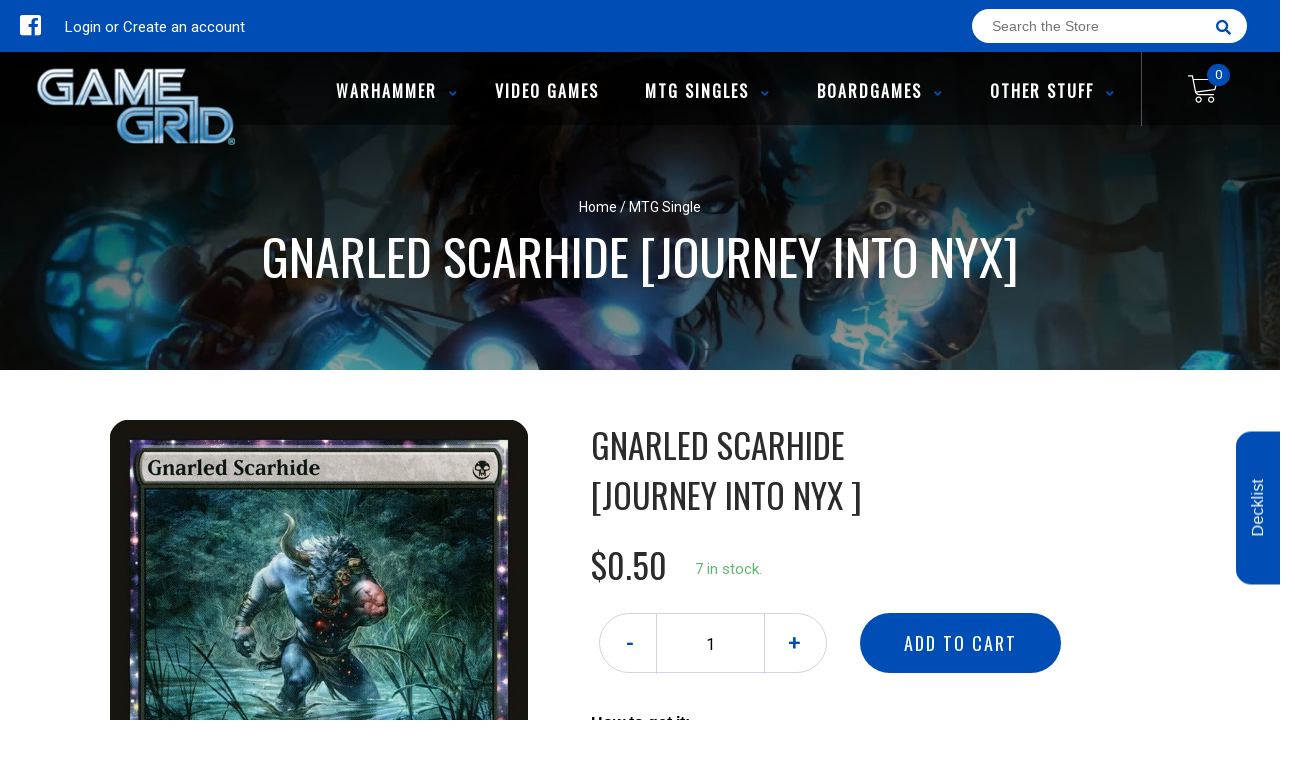

--- FILE ---
content_type: text/html; charset=utf-8
request_url: https://gglogan.com/products/mtg-gnarled-scarhidejourney-into-nyx
body_size: 33045
content:
<!doctype html>
<!--[if IE 8]><html class="no-js lt-ie9" lang="en"> <![endif]-->
<!--[if IE 9 ]><html class="ie9 no-js"> <![endif]-->
<!--[if (gt IE 9)|!(IE)]><!-->
<html class="no-js no-touch bodyScroll">
<!--<![endif]-->

<head>

  <!-- Basic page needs ================================================== -->
  <meta charset="utf-8">
  <meta http-equiv="X-UA-Compatible" content="IE=edge,chrome=1">

  
  <link rel="shortcut icon" href="//gglogan.com/cdn/shop/t/2/assets/favicon.png?v=164181630225723520961587341101" type="image/png" />
  

  <!-- Title and description ================================================== -->
  <title>
    Gnarled Scarhide [Journey into Nyx] &ndash;
    Game Grid - Logan
  </title>

  
  <meta name="description" content="Set: Journey into Nyx Type: Enchantment Creature — Minotaur Rarity: Uncommon Cost: {B} Bestow {3}{B} (If you cast this card for its bestow cost, it&#39;s an Aura spell with enchant creature. It becomes a creature again if it&#39;s not attached to a creature.)Gnarled Scarhide can&#39;t block.Enchanted creature gets +2/+1 and can&#39;t ">
  

  <!-- Helpers ================================================== -->
  
<meta property="og:site_name" content="Game Grid - Logan">
<meta property="og:url" content="https://gglogan.com/products/mtg-gnarled-scarhidejourney-into-nyx">
<meta property="og:title" content="Gnarled Scarhide [Journey into Nyx]">
<meta property="og:type" content="product">
<meta property="og:description" content="Set: Journey into Nyx Type: Enchantment Creature — Minotaur Rarity: Uncommon Cost: {B} Bestow {3}{B} (If you cast this card for its bestow cost, it&#39;s an Aura spell with enchant creature. It becomes a creature again if it&#39;s not attached to a creature.)Gnarled Scarhide can&#39;t block.Enchanted creature gets +2/+1 and can&#39;t "><meta property="og:price:amount" content="0.25">
  <meta property="og:price:currency" content="USD"><meta property="og:image" content="http://gglogan.com/cdn/shop/products/0906eb0f-7eca-58db-ae01-e3b70344b147_1024x1024.jpg?v=1679853141">
<meta property="og:image:secure_url" content="https://gglogan.com/cdn/shop/products/0906eb0f-7eca-58db-ae01-e3b70344b147_1024x1024.jpg?v=1679853141">

<meta name="twitter:site" content="@">
<meta name="twitter:card" content="summary_large_image">
<meta name="twitter:title" content="Gnarled Scarhide [Journey into Nyx]">
<meta name="twitter:description" content="Set: Journey into Nyx Type: Enchantment Creature — Minotaur Rarity: Uncommon Cost: {B} Bestow {3}{B} (If you cast this card for its bestow cost, it&#39;s an Aura spell with enchant creature. It becomes a creature again if it&#39;s not attached to a creature.)Gnarled Scarhide can&#39;t block.Enchanted creature gets +2/+1 and can&#39;t ">
<meta name="twitter:image:width" content="480">
<meta name="twitter:image:height" content="480">
<meta name="twitter:image" content="http://gglogan.com/cdn/shop/products/0906eb0f-7eca-58db-ae01-e3b70344b147_1024x1024.jpg?v=1679853141">

  <link rel="canonical" href="https://gglogan.com/products/mtg-gnarled-scarhidejourney-into-nyx">
  <meta name="viewport" content="width=device-width, initial-scale=1, maximum-scale=1">
  <meta name="theme-color" content="#004db6">

  <!-- CSS ================================================== -->
  <link href="//gglogan.com/cdn/shop/t/2/assets/owl.carousel.css?v=36884556095907238731586847386" rel="stylesheet" type="text/css" media="all" />
  <link href="//gglogan.com/cdn/shop/t/2/assets/lightbox.css?v=48637467938156220971586847387" rel="stylesheet" type="text/css" media="all" />
  <link href="//gglogan.com/cdn/shop/t/2/assets/stylesheet.scss.css?v=142014288842200818241600403503" rel="stylesheet" type="text/css" media="all" />
  <link href="//gglogan.com/cdn/shop/t/2/assets/customCss.scss.css?v=13559240729137403711679639911" rel="stylesheet" type="text/css" media="all" />
  <link rel="stylesheet" href="https://use.fontawesome.com/releases/v5.8.1/css/all.css"
    integrity="sha384-50oBUHEmvpQ+1lW4y57PTFmhCaXp0ML5d60M1M7uH2+nqUivzIebhndOJK28anvf" crossorigin="anonymous">
  <link rel="stylesheet" href="https://stackpath.bootstrapcdn.com/bootstrap/4.3.1/css/bootstrap.min.css"
    integrity="sha384-ggOyR0iXCbMQv3Xipma34MD+dH/1fQ784/j6cY/iJTQUOhcWr7x9JvoRxT2MZw1T" crossorigin="anonymous">
  <link href="https://fonts.googleapis.com/css?family=Roboto&display=swap" rel="stylesheet">
  <link href="https://fonts.googleapis.com/css?family=Oswald&display=swap" rel="stylesheet">
  <link href="https://cdn.binderpos.com/eventCalendar.css" rel="stylesheet" type="text/css" media="all" />
  <link rel="stylesheet" type="text/css" href="https://cdn.jsdelivr.net/npm/toastify-js/src/toastify.min.css">
  <link href="https://cdnjs.cloudflare.com/ajax/libs/select2/4.0.8/css/select2.min.css" rel="stylesheet" />
  <link href="//cdn.jsdelivr.net/npm/mana-font@latest/css/mana.css" rel="stylesheet" type="text/css" />
  <link href="https://fonts.googleapis.com/css?family=Poppins&display=swap" rel="stylesheet">

  <!-- Header hook for plugins ================================================== -->
  <script>window.performance && window.performance.mark && window.performance.mark('shopify.content_for_header.start');</script><meta id="shopify-digital-wallet" name="shopify-digital-wallet" content="/28624945227/digital_wallets/dialog">
<meta name="shopify-checkout-api-token" content="857b0a6c104f6cd16423f541264ee21c">
<link rel="alternate" type="application/json+oembed" href="https://gglogan.com/products/mtg-gnarled-scarhidejourney-into-nyx.oembed">
<script async="async" src="/checkouts/internal/preloads.js?locale=en-US"></script>
<script id="apple-pay-shop-capabilities" type="application/json">{"shopId":28624945227,"countryCode":"US","currencyCode":"USD","merchantCapabilities":["supports3DS"],"merchantId":"gid:\/\/shopify\/Shop\/28624945227","merchantName":"Game Grid - Logan","requiredBillingContactFields":["postalAddress","email","phone"],"requiredShippingContactFields":["postalAddress","email","phone"],"shippingType":"shipping","supportedNetworks":["visa","masterCard","amex","discover","elo","jcb"],"total":{"type":"pending","label":"Game Grid - Logan","amount":"1.00"},"shopifyPaymentsEnabled":true,"supportsSubscriptions":true}</script>
<script id="shopify-features" type="application/json">{"accessToken":"857b0a6c104f6cd16423f541264ee21c","betas":["rich-media-storefront-analytics"],"domain":"gglogan.com","predictiveSearch":true,"shopId":28624945227,"locale":"en"}</script>
<script>var Shopify = Shopify || {};
Shopify.shop = "game-grid-logan-store.myshopify.com";
Shopify.locale = "en";
Shopify.currency = {"active":"USD","rate":"1.0"};
Shopify.country = "US";
Shopify.theme = {"name":"BinderPOS Theme v2.0","id":81025892427,"schema_name":null,"schema_version":null,"theme_store_id":null,"role":"main"};
Shopify.theme.handle = "null";
Shopify.theme.style = {"id":null,"handle":null};
Shopify.cdnHost = "gglogan.com/cdn";
Shopify.routes = Shopify.routes || {};
Shopify.routes.root = "/";</script>
<script type="module">!function(o){(o.Shopify=o.Shopify||{}).modules=!0}(window);</script>
<script>!function(o){function n(){var o=[];function n(){o.push(Array.prototype.slice.apply(arguments))}return n.q=o,n}var t=o.Shopify=o.Shopify||{};t.loadFeatures=n(),t.autoloadFeatures=n()}(window);</script>
<script id="shop-js-analytics" type="application/json">{"pageType":"product"}</script>
<script defer="defer" async type="module" src="//gglogan.com/cdn/shopifycloud/shop-js/modules/v2/client.init-shop-cart-sync_C5BV16lS.en.esm.js"></script>
<script defer="defer" async type="module" src="//gglogan.com/cdn/shopifycloud/shop-js/modules/v2/chunk.common_CygWptCX.esm.js"></script>
<script type="module">
  await import("//gglogan.com/cdn/shopifycloud/shop-js/modules/v2/client.init-shop-cart-sync_C5BV16lS.en.esm.js");
await import("//gglogan.com/cdn/shopifycloud/shop-js/modules/v2/chunk.common_CygWptCX.esm.js");

  window.Shopify.SignInWithShop?.initShopCartSync?.({"fedCMEnabled":true,"windoidEnabled":true});

</script>
<script>(function() {
  var isLoaded = false;
  function asyncLoad() {
    if (isLoaded) return;
    isLoaded = true;
    var urls = ["https:\/\/app.binderpos.com\/external\/shopify\/storeCredit\/script?shop=game-grid-logan-store.myshopify.com","https:\/\/app.binderpos.com\/external\/shopify\/buylist\/script?shop=game-grid-logan-store.myshopify.com","\/\/cdn.shopify.com\/proxy\/4beba93f25e1fad8ce86986b4c0d2dfc43fa69b9d5795e3dff73fd02b0330ca4\/api.goaffpro.com\/loader.js?shop=game-grid-logan-store.myshopify.com\u0026sp-cache-control=cHVibGljLCBtYXgtYWdlPTkwMA","https:\/\/cdn.shopify.com\/s\/files\/1\/0286\/2494\/5227\/t\/2\/assets\/globopreorder_init.js?shop=game-grid-logan-store.myshopify.com"];
    for (var i = 0; i < urls.length; i++) {
      var s = document.createElement('script');
      s.type = 'text/javascript';
      s.async = true;
      s.src = urls[i];
      var x = document.getElementsByTagName('script')[0];
      x.parentNode.insertBefore(s, x);
    }
  };
  if(window.attachEvent) {
    window.attachEvent('onload', asyncLoad);
  } else {
    window.addEventListener('load', asyncLoad, false);
  }
})();</script>
<script id="__st">var __st={"a":28624945227,"offset":-25200,"reqid":"46efdbd1-06f9-492e-be77-93bcbc90c4b5-1768668504","pageurl":"gglogan.com\/products\/mtg-gnarled-scarhidejourney-into-nyx","u":"03b79c83b383","p":"product","rtyp":"product","rid":4522369482827};</script>
<script>window.ShopifyPaypalV4VisibilityTracking = true;</script>
<script id="captcha-bootstrap">!function(){'use strict';const t='contact',e='account',n='new_comment',o=[[t,t],['blogs',n],['comments',n],[t,'customer']],c=[[e,'customer_login'],[e,'guest_login'],[e,'recover_customer_password'],[e,'create_customer']],r=t=>t.map((([t,e])=>`form[action*='/${t}']:not([data-nocaptcha='true']) input[name='form_type'][value='${e}']`)).join(','),a=t=>()=>t?[...document.querySelectorAll(t)].map((t=>t.form)):[];function s(){const t=[...o],e=r(t);return a(e)}const i='password',u='form_key',d=['recaptcha-v3-token','g-recaptcha-response','h-captcha-response',i],f=()=>{try{return window.sessionStorage}catch{return}},m='__shopify_v',_=t=>t.elements[u];function p(t,e,n=!1){try{const o=window.sessionStorage,c=JSON.parse(o.getItem(e)),{data:r}=function(t){const{data:e,action:n}=t;return t[m]||n?{data:e,action:n}:{data:t,action:n}}(c);for(const[e,n]of Object.entries(r))t.elements[e]&&(t.elements[e].value=n);n&&o.removeItem(e)}catch(o){console.error('form repopulation failed',{error:o})}}const l='form_type',E='cptcha';function T(t){t.dataset[E]=!0}const w=window,h=w.document,L='Shopify',v='ce_forms',y='captcha';let A=!1;((t,e)=>{const n=(g='f06e6c50-85a8-45c8-87d0-21a2b65856fe',I='https://cdn.shopify.com/shopifycloud/storefront-forms-hcaptcha/ce_storefront_forms_captcha_hcaptcha.v1.5.2.iife.js',D={infoText:'Protected by hCaptcha',privacyText:'Privacy',termsText:'Terms'},(t,e,n)=>{const o=w[L][v],c=o.bindForm;if(c)return c(t,g,e,D).then(n);var r;o.q.push([[t,g,e,D],n]),r=I,A||(h.body.append(Object.assign(h.createElement('script'),{id:'captcha-provider',async:!0,src:r})),A=!0)});var g,I,D;w[L]=w[L]||{},w[L][v]=w[L][v]||{},w[L][v].q=[],w[L][y]=w[L][y]||{},w[L][y].protect=function(t,e){n(t,void 0,e),T(t)},Object.freeze(w[L][y]),function(t,e,n,w,h,L){const[v,y,A,g]=function(t,e,n){const i=e?o:[],u=t?c:[],d=[...i,...u],f=r(d),m=r(i),_=r(d.filter((([t,e])=>n.includes(e))));return[a(f),a(m),a(_),s()]}(w,h,L),I=t=>{const e=t.target;return e instanceof HTMLFormElement?e:e&&e.form},D=t=>v().includes(t);t.addEventListener('submit',(t=>{const e=I(t);if(!e)return;const n=D(e)&&!e.dataset.hcaptchaBound&&!e.dataset.recaptchaBound,o=_(e),c=g().includes(e)&&(!o||!o.value);(n||c)&&t.preventDefault(),c&&!n&&(function(t){try{if(!f())return;!function(t){const e=f();if(!e)return;const n=_(t);if(!n)return;const o=n.value;o&&e.removeItem(o)}(t);const e=Array.from(Array(32),(()=>Math.random().toString(36)[2])).join('');!function(t,e){_(t)||t.append(Object.assign(document.createElement('input'),{type:'hidden',name:u})),t.elements[u].value=e}(t,e),function(t,e){const n=f();if(!n)return;const o=[...t.querySelectorAll(`input[type='${i}']`)].map((({name:t})=>t)),c=[...d,...o],r={};for(const[a,s]of new FormData(t).entries())c.includes(a)||(r[a]=s);n.setItem(e,JSON.stringify({[m]:1,action:t.action,data:r}))}(t,e)}catch(e){console.error('failed to persist form',e)}}(e),e.submit())}));const S=(t,e)=>{t&&!t.dataset[E]&&(n(t,e.some((e=>e===t))),T(t))};for(const o of['focusin','change'])t.addEventListener(o,(t=>{const e=I(t);D(e)&&S(e,y())}));const B=e.get('form_key'),M=e.get(l),P=B&&M;t.addEventListener('DOMContentLoaded',(()=>{const t=y();if(P)for(const e of t)e.elements[l].value===M&&p(e,B);[...new Set([...A(),...v().filter((t=>'true'===t.dataset.shopifyCaptcha))])].forEach((e=>S(e,t)))}))}(h,new URLSearchParams(w.location.search),n,t,e,['guest_login'])})(!0,!0)}();</script>
<script integrity="sha256-4kQ18oKyAcykRKYeNunJcIwy7WH5gtpwJnB7kiuLZ1E=" data-source-attribution="shopify.loadfeatures" defer="defer" src="//gglogan.com/cdn/shopifycloud/storefront/assets/storefront/load_feature-a0a9edcb.js" crossorigin="anonymous"></script>
<script data-source-attribution="shopify.dynamic_checkout.dynamic.init">var Shopify=Shopify||{};Shopify.PaymentButton=Shopify.PaymentButton||{isStorefrontPortableWallets:!0,init:function(){window.Shopify.PaymentButton.init=function(){};var t=document.createElement("script");t.src="https://gglogan.com/cdn/shopifycloud/portable-wallets/latest/portable-wallets.en.js",t.type="module",document.head.appendChild(t)}};
</script>
<script data-source-attribution="shopify.dynamic_checkout.buyer_consent">
  function portableWalletsHideBuyerConsent(e){var t=document.getElementById("shopify-buyer-consent"),n=document.getElementById("shopify-subscription-policy-button");t&&n&&(t.classList.add("hidden"),t.setAttribute("aria-hidden","true"),n.removeEventListener("click",e))}function portableWalletsShowBuyerConsent(e){var t=document.getElementById("shopify-buyer-consent"),n=document.getElementById("shopify-subscription-policy-button");t&&n&&(t.classList.remove("hidden"),t.removeAttribute("aria-hidden"),n.addEventListener("click",e))}window.Shopify?.PaymentButton&&(window.Shopify.PaymentButton.hideBuyerConsent=portableWalletsHideBuyerConsent,window.Shopify.PaymentButton.showBuyerConsent=portableWalletsShowBuyerConsent);
</script>
<script data-source-attribution="shopify.dynamic_checkout.cart.bootstrap">document.addEventListener("DOMContentLoaded",(function(){function t(){return document.querySelector("shopify-accelerated-checkout-cart, shopify-accelerated-checkout")}if(t())Shopify.PaymentButton.init();else{new MutationObserver((function(e,n){t()&&(Shopify.PaymentButton.init(),n.disconnect())})).observe(document.body,{childList:!0,subtree:!0})}}));
</script>
<link id="shopify-accelerated-checkout-styles" rel="stylesheet" media="screen" href="https://gglogan.com/cdn/shopifycloud/portable-wallets/latest/accelerated-checkout-backwards-compat.css" crossorigin="anonymous">
<style id="shopify-accelerated-checkout-cart">
        #shopify-buyer-consent {
  margin-top: 1em;
  display: inline-block;
  width: 100%;
}

#shopify-buyer-consent.hidden {
  display: none;
}

#shopify-subscription-policy-button {
  background: none;
  border: none;
  padding: 0;
  text-decoration: underline;
  font-size: inherit;
  cursor: pointer;
}

#shopify-subscription-policy-button::before {
  box-shadow: none;
}

      </style>
<script id="sections-script" data-sections="product-template" defer="defer" src="//gglogan.com/cdn/shop/t/2/compiled_assets/scripts.js?v=3685"></script>
<script>window.performance && window.performance.mark && window.performance.mark('shopify.content_for_header.end');</script>
  <!-- /snippets/oldIE-js.liquid -->


<!--[if lt IE 9]>
<script src="//cdnjs.cloudflare.com/ajax/libs/html5shiv/3.7.2/html5shiv.min.js" type="text/javascript"></script>
<script src="//gglogan.com/cdn/shop/t/2/assets/respond.min.js?v=52248677837542619231586847402" type="text/javascript"></script>
<link href="//gglogan.com/cdn/shop/t/2/assets/respond-proxy.html" id="respond-proxy" rel="respond-proxy" />
<link href="//gglogan.com/search?q=b72df247784d9c31bb584c5ba2a39157" id="respond-redirect" rel="respond-redirect" />
<script src="//gglogan.com/search?q=b72df247784d9c31bb584c5ba2a39157" type="text/javascript"></script>
<![endif]-->


  
  <script src="//ajax.googleapis.com/ajax/libs/jquery/1.11.0/jquery.min.js" type="text/javascript"></script>
  <script src="//gglogan.com/cdn/shop/t/2/assets/modernizr.min.js?v=137617515274177302221586847349" type="text/javascript"></script>
  <script src="//gglogan.com/cdn/shop/t/2/assets/owl.carousel.js?v=174566015424785309701586847415" type="text/javascript"></script>

  <!--   <script src="//gglogan.com/cdn/shop/t/2/assets/theme.js?v=138335425461547226921586847408" type="text/javascript"></script> -->

  
  
  <!-- jQuery UI -->
  <!-- Global site tag (gtag.js) - Google Analytics -->
<script async src="https://www.googletagmanager.com/gtag/js?id=UA-152494552-1"></script>
<script>
  window.dataLayer = window.dataLayer || [];
  function gtag(){dataLayer.push(arguments);}
  gtag('js', new Date());

  gtag('config', 'UA-152494552-1');
</script>
<link href="https://cdn.shopify.com/extensions/019bc666-ab86-7923-89fe-17952ee6316b/pify-order-purchase-limit-299/assets/pol_def.min.css" rel="stylesheet" type="text/css" media="all">
<script src="https://cdn.shopify.com/extensions/019b979b-238a-7e17-847d-ec6cb3db4951/preorderfrontend-174/assets/globo.preorder.min.js" type="text/javascript" defer="defer"></script>
<link href="https://monorail-edge.shopifysvc.com" rel="dns-prefetch">
<script>(function(){if ("sendBeacon" in navigator && "performance" in window) {try {var session_token_from_headers = performance.getEntriesByType('navigation')[0].serverTiming.find(x => x.name == '_s').description;} catch {var session_token_from_headers = undefined;}var session_cookie_matches = document.cookie.match(/_shopify_s=([^;]*)/);var session_token_from_cookie = session_cookie_matches && session_cookie_matches.length === 2 ? session_cookie_matches[1] : "";var session_token = session_token_from_headers || session_token_from_cookie || "";function handle_abandonment_event(e) {var entries = performance.getEntries().filter(function(entry) {return /monorail-edge.shopifysvc.com/.test(entry.name);});if (!window.abandonment_tracked && entries.length === 0) {window.abandonment_tracked = true;var currentMs = Date.now();var navigation_start = performance.timing.navigationStart;var payload = {shop_id: 28624945227,url: window.location.href,navigation_start,duration: currentMs - navigation_start,session_token,page_type: "product"};window.navigator.sendBeacon("https://monorail-edge.shopifysvc.com/v1/produce", JSON.stringify({schema_id: "online_store_buyer_site_abandonment/1.1",payload: payload,metadata: {event_created_at_ms: currentMs,event_sent_at_ms: currentMs}}));}}window.addEventListener('pagehide', handle_abandonment_event);}}());</script>
<script id="web-pixels-manager-setup">(function e(e,d,r,n,o){if(void 0===o&&(o={}),!Boolean(null===(a=null===(i=window.Shopify)||void 0===i?void 0:i.analytics)||void 0===a?void 0:a.replayQueue)){var i,a;window.Shopify=window.Shopify||{};var t=window.Shopify;t.analytics=t.analytics||{};var s=t.analytics;s.replayQueue=[],s.publish=function(e,d,r){return s.replayQueue.push([e,d,r]),!0};try{self.performance.mark("wpm:start")}catch(e){}var l=function(){var e={modern:/Edge?\/(1{2}[4-9]|1[2-9]\d|[2-9]\d{2}|\d{4,})\.\d+(\.\d+|)|Firefox\/(1{2}[4-9]|1[2-9]\d|[2-9]\d{2}|\d{4,})\.\d+(\.\d+|)|Chrom(ium|e)\/(9{2}|\d{3,})\.\d+(\.\d+|)|(Maci|X1{2}).+ Version\/(15\.\d+|(1[6-9]|[2-9]\d|\d{3,})\.\d+)([,.]\d+|)( \(\w+\)|)( Mobile\/\w+|) Safari\/|Chrome.+OPR\/(9{2}|\d{3,})\.\d+\.\d+|(CPU[ +]OS|iPhone[ +]OS|CPU[ +]iPhone|CPU IPhone OS|CPU iPad OS)[ +]+(15[._]\d+|(1[6-9]|[2-9]\d|\d{3,})[._]\d+)([._]\d+|)|Android:?[ /-](13[3-9]|1[4-9]\d|[2-9]\d{2}|\d{4,})(\.\d+|)(\.\d+|)|Android.+Firefox\/(13[5-9]|1[4-9]\d|[2-9]\d{2}|\d{4,})\.\d+(\.\d+|)|Android.+Chrom(ium|e)\/(13[3-9]|1[4-9]\d|[2-9]\d{2}|\d{4,})\.\d+(\.\d+|)|SamsungBrowser\/([2-9]\d|\d{3,})\.\d+/,legacy:/Edge?\/(1[6-9]|[2-9]\d|\d{3,})\.\d+(\.\d+|)|Firefox\/(5[4-9]|[6-9]\d|\d{3,})\.\d+(\.\d+|)|Chrom(ium|e)\/(5[1-9]|[6-9]\d|\d{3,})\.\d+(\.\d+|)([\d.]+$|.*Safari\/(?![\d.]+ Edge\/[\d.]+$))|(Maci|X1{2}).+ Version\/(10\.\d+|(1[1-9]|[2-9]\d|\d{3,})\.\d+)([,.]\d+|)( \(\w+\)|)( Mobile\/\w+|) Safari\/|Chrome.+OPR\/(3[89]|[4-9]\d|\d{3,})\.\d+\.\d+|(CPU[ +]OS|iPhone[ +]OS|CPU[ +]iPhone|CPU IPhone OS|CPU iPad OS)[ +]+(10[._]\d+|(1[1-9]|[2-9]\d|\d{3,})[._]\d+)([._]\d+|)|Android:?[ /-](13[3-9]|1[4-9]\d|[2-9]\d{2}|\d{4,})(\.\d+|)(\.\d+|)|Mobile Safari.+OPR\/([89]\d|\d{3,})\.\d+\.\d+|Android.+Firefox\/(13[5-9]|1[4-9]\d|[2-9]\d{2}|\d{4,})\.\d+(\.\d+|)|Android.+Chrom(ium|e)\/(13[3-9]|1[4-9]\d|[2-9]\d{2}|\d{4,})\.\d+(\.\d+|)|Android.+(UC? ?Browser|UCWEB|U3)[ /]?(15\.([5-9]|\d{2,})|(1[6-9]|[2-9]\d|\d{3,})\.\d+)\.\d+|SamsungBrowser\/(5\.\d+|([6-9]|\d{2,})\.\d+)|Android.+MQ{2}Browser\/(14(\.(9|\d{2,})|)|(1[5-9]|[2-9]\d|\d{3,})(\.\d+|))(\.\d+|)|K[Aa][Ii]OS\/(3\.\d+|([4-9]|\d{2,})\.\d+)(\.\d+|)/},d=e.modern,r=e.legacy,n=navigator.userAgent;return n.match(d)?"modern":n.match(r)?"legacy":"unknown"}(),u="modern"===l?"modern":"legacy",c=(null!=n?n:{modern:"",legacy:""})[u],f=function(e){return[e.baseUrl,"/wpm","/b",e.hashVersion,"modern"===e.buildTarget?"m":"l",".js"].join("")}({baseUrl:d,hashVersion:r,buildTarget:u}),m=function(e){var d=e.version,r=e.bundleTarget,n=e.surface,o=e.pageUrl,i=e.monorailEndpoint;return{emit:function(e){var a=e.status,t=e.errorMsg,s=(new Date).getTime(),l=JSON.stringify({metadata:{event_sent_at_ms:s},events:[{schema_id:"web_pixels_manager_load/3.1",payload:{version:d,bundle_target:r,page_url:o,status:a,surface:n,error_msg:t},metadata:{event_created_at_ms:s}}]});if(!i)return console&&console.warn&&console.warn("[Web Pixels Manager] No Monorail endpoint provided, skipping logging."),!1;try{return self.navigator.sendBeacon.bind(self.navigator)(i,l)}catch(e){}var u=new XMLHttpRequest;try{return u.open("POST",i,!0),u.setRequestHeader("Content-Type","text/plain"),u.send(l),!0}catch(e){return console&&console.warn&&console.warn("[Web Pixels Manager] Got an unhandled error while logging to Monorail."),!1}}}}({version:r,bundleTarget:l,surface:e.surface,pageUrl:self.location.href,monorailEndpoint:e.monorailEndpoint});try{o.browserTarget=l,function(e){var d=e.src,r=e.async,n=void 0===r||r,o=e.onload,i=e.onerror,a=e.sri,t=e.scriptDataAttributes,s=void 0===t?{}:t,l=document.createElement("script"),u=document.querySelector("head"),c=document.querySelector("body");if(l.async=n,l.src=d,a&&(l.integrity=a,l.crossOrigin="anonymous"),s)for(var f in s)if(Object.prototype.hasOwnProperty.call(s,f))try{l.dataset[f]=s[f]}catch(e){}if(o&&l.addEventListener("load",o),i&&l.addEventListener("error",i),u)u.appendChild(l);else{if(!c)throw new Error("Did not find a head or body element to append the script");c.appendChild(l)}}({src:f,async:!0,onload:function(){if(!function(){var e,d;return Boolean(null===(d=null===(e=window.Shopify)||void 0===e?void 0:e.analytics)||void 0===d?void 0:d.initialized)}()){var d=window.webPixelsManager.init(e)||void 0;if(d){var r=window.Shopify.analytics;r.replayQueue.forEach((function(e){var r=e[0],n=e[1],o=e[2];d.publishCustomEvent(r,n,o)})),r.replayQueue=[],r.publish=d.publishCustomEvent,r.visitor=d.visitor,r.initialized=!0}}},onerror:function(){return m.emit({status:"failed",errorMsg:"".concat(f," has failed to load")})},sri:function(e){var d=/^sha384-[A-Za-z0-9+/=]+$/;return"string"==typeof e&&d.test(e)}(c)?c:"",scriptDataAttributes:o}),m.emit({status:"loading"})}catch(e){m.emit({status:"failed",errorMsg:(null==e?void 0:e.message)||"Unknown error"})}}})({shopId: 28624945227,storefrontBaseUrl: "https://gglogan.com",extensionsBaseUrl: "https://extensions.shopifycdn.com/cdn/shopifycloud/web-pixels-manager",monorailEndpoint: "https://monorail-edge.shopifysvc.com/unstable/produce_batch",surface: "storefront-renderer",enabledBetaFlags: ["2dca8a86"],webPixelsConfigList: [{"id":"867533000","configuration":"{\"shop\":\"game-grid-logan-store.myshopify.com\",\"cookie_duration\":\"604800\"}","eventPayloadVersion":"v1","runtimeContext":"STRICT","scriptVersion":"a2e7513c3708f34b1f617d7ce88f9697","type":"APP","apiClientId":2744533,"privacyPurposes":["ANALYTICS","MARKETING"],"dataSharingAdjustments":{"protectedCustomerApprovalScopes":["read_customer_address","read_customer_email","read_customer_name","read_customer_personal_data","read_customer_phone"]}},{"id":"shopify-app-pixel","configuration":"{}","eventPayloadVersion":"v1","runtimeContext":"STRICT","scriptVersion":"0450","apiClientId":"shopify-pixel","type":"APP","privacyPurposes":["ANALYTICS","MARKETING"]},{"id":"shopify-custom-pixel","eventPayloadVersion":"v1","runtimeContext":"LAX","scriptVersion":"0450","apiClientId":"shopify-pixel","type":"CUSTOM","privacyPurposes":["ANALYTICS","MARKETING"]}],isMerchantRequest: false,initData: {"shop":{"name":"Game Grid - Logan","paymentSettings":{"currencyCode":"USD"},"myshopifyDomain":"game-grid-logan-store.myshopify.com","countryCode":"US","storefrontUrl":"https:\/\/gglogan.com"},"customer":null,"cart":null,"checkout":null,"productVariants":[{"price":{"amount":0.5,"currencyCode":"USD"},"product":{"title":"Gnarled Scarhide [Journey into Nyx]","vendor":"Magic: The Gathering","id":"4522369482827","untranslatedTitle":"Gnarled Scarhide [Journey into Nyx]","url":"\/products\/mtg-gnarled-scarhidejourney-into-nyx","type":"MTG Single"},"id":"32056961564747","image":{"src":"\/\/gglogan.com\/cdn\/shop\/products\/0906eb0f-7eca-58db-ae01-e3b70344b147.jpg?v=1679853141"},"sku":"JOU-72-EN-NF-1","title":"Near Mint","untranslatedTitle":"Near Mint"},{"price":{"amount":0.5,"currencyCode":"USD"},"product":{"title":"Gnarled Scarhide [Journey into Nyx]","vendor":"Magic: The Gathering","id":"4522369482827","untranslatedTitle":"Gnarled Scarhide [Journey into Nyx]","url":"\/products\/mtg-gnarled-scarhidejourney-into-nyx","type":"MTG Single"},"id":"32056961859659","image":{"src":"\/\/gglogan.com\/cdn\/shop\/products\/0906eb0f-7eca-58db-ae01-e3b70344b147.jpg?v=1679853141"},"sku":"JOU-72-EN-NF-2","title":"Lightly Played","untranslatedTitle":"Lightly Played"},{"price":{"amount":0.4,"currencyCode":"USD"},"product":{"title":"Gnarled Scarhide [Journey into Nyx]","vendor":"Magic: The Gathering","id":"4522369482827","untranslatedTitle":"Gnarled Scarhide [Journey into Nyx]","url":"\/products\/mtg-gnarled-scarhidejourney-into-nyx","type":"MTG Single"},"id":"32056962121803","image":{"src":"\/\/gglogan.com\/cdn\/shop\/products\/0906eb0f-7eca-58db-ae01-e3b70344b147.jpg?v=1679853141"},"sku":"JOU-72-EN-NF-3","title":"Moderately Played","untranslatedTitle":"Moderately Played"},{"price":{"amount":0.3,"currencyCode":"USD"},"product":{"title":"Gnarled Scarhide [Journey into Nyx]","vendor":"Magic: The Gathering","id":"4522369482827","untranslatedTitle":"Gnarled Scarhide [Journey into Nyx]","url":"\/products\/mtg-gnarled-scarhidejourney-into-nyx","type":"MTG Single"},"id":"32056962351179","image":{"src":"\/\/gglogan.com\/cdn\/shop\/products\/0906eb0f-7eca-58db-ae01-e3b70344b147.jpg?v=1679853141"},"sku":"JOU-72-EN-NF-4","title":"Heavily Played","untranslatedTitle":"Heavily Played"},{"price":{"amount":0.25,"currencyCode":"USD"},"product":{"title":"Gnarled Scarhide [Journey into Nyx]","vendor":"Magic: The Gathering","id":"4522369482827","untranslatedTitle":"Gnarled Scarhide [Journey into Nyx]","url":"\/products\/mtg-gnarled-scarhidejourney-into-nyx","type":"MTG Single"},"id":"32056962515019","image":{"src":"\/\/gglogan.com\/cdn\/shop\/products\/0906eb0f-7eca-58db-ae01-e3b70344b147.jpg?v=1679853141"},"sku":"JOU-72-EN-NF-5","title":"Damaged","untranslatedTitle":"Damaged"},{"price":{"amount":1.0,"currencyCode":"USD"},"product":{"title":"Gnarled Scarhide [Journey into Nyx]","vendor":"Magic: The Gathering","id":"4522369482827","untranslatedTitle":"Gnarled Scarhide [Journey into Nyx]","url":"\/products\/mtg-gnarled-scarhidejourney-into-nyx","type":"MTG Single"},"id":"32056962711627","image":{"src":"\/\/gglogan.com\/cdn\/shop\/products\/0906eb0f-7eca-58db-ae01-e3b70344b147.jpg?v=1679853141"},"sku":"JOU-72-EN-FO-1","title":"Near Mint Foil","untranslatedTitle":"Near Mint Foil"},{"price":{"amount":1.0,"currencyCode":"USD"},"product":{"title":"Gnarled Scarhide [Journey into Nyx]","vendor":"Magic: The Gathering","id":"4522369482827","untranslatedTitle":"Gnarled Scarhide [Journey into Nyx]","url":"\/products\/mtg-gnarled-scarhidejourney-into-nyx","type":"MTG Single"},"id":"32056962875467","image":{"src":"\/\/gglogan.com\/cdn\/shop\/products\/0906eb0f-7eca-58db-ae01-e3b70344b147.jpg?v=1679853141"},"sku":"JOU-72-EN-FO-2","title":"Lightly Played Foil","untranslatedTitle":"Lightly Played Foil"},{"price":{"amount":0.75,"currencyCode":"USD"},"product":{"title":"Gnarled Scarhide [Journey into Nyx]","vendor":"Magic: The Gathering","id":"4522369482827","untranslatedTitle":"Gnarled Scarhide [Journey into Nyx]","url":"\/products\/mtg-gnarled-scarhidejourney-into-nyx","type":"MTG Single"},"id":"32056963039307","image":{"src":"\/\/gglogan.com\/cdn\/shop\/products\/0906eb0f-7eca-58db-ae01-e3b70344b147.jpg?v=1679853141"},"sku":"JOU-72-EN-FO-3","title":"Moderately Played Foil","untranslatedTitle":"Moderately Played Foil"},{"price":{"amount":0.75,"currencyCode":"USD"},"product":{"title":"Gnarled Scarhide [Journey into Nyx]","vendor":"Magic: The Gathering","id":"4522369482827","untranslatedTitle":"Gnarled Scarhide [Journey into Nyx]","url":"\/products\/mtg-gnarled-scarhidejourney-into-nyx","type":"MTG Single"},"id":"32056963203147","image":{"src":"\/\/gglogan.com\/cdn\/shop\/products\/0906eb0f-7eca-58db-ae01-e3b70344b147.jpg?v=1679853141"},"sku":"JOU-72-EN-FO-4","title":"Heavily Played Foil","untranslatedTitle":"Heavily Played Foil"},{"price":{"amount":0.5,"currencyCode":"USD"},"product":{"title":"Gnarled Scarhide [Journey into Nyx]","vendor":"Magic: The Gathering","id":"4522369482827","untranslatedTitle":"Gnarled Scarhide [Journey into Nyx]","url":"\/products\/mtg-gnarled-scarhidejourney-into-nyx","type":"MTG Single"},"id":"32056963301451","image":{"src":"\/\/gglogan.com\/cdn\/shop\/products\/0906eb0f-7eca-58db-ae01-e3b70344b147.jpg?v=1679853141"},"sku":"JOU-72-EN-FO-5","title":"Damaged Foil","untranslatedTitle":"Damaged Foil"}],"purchasingCompany":null},},"https://gglogan.com/cdn","fcfee988w5aeb613cpc8e4bc33m6693e112",{"modern":"","legacy":""},{"shopId":"28624945227","storefrontBaseUrl":"https:\/\/gglogan.com","extensionBaseUrl":"https:\/\/extensions.shopifycdn.com\/cdn\/shopifycloud\/web-pixels-manager","surface":"storefront-renderer","enabledBetaFlags":"[\"2dca8a86\"]","isMerchantRequest":"false","hashVersion":"fcfee988w5aeb613cpc8e4bc33m6693e112","publish":"custom","events":"[[\"page_viewed\",{}],[\"product_viewed\",{\"productVariant\":{\"price\":{\"amount\":0.5,\"currencyCode\":\"USD\"},\"product\":{\"title\":\"Gnarled Scarhide [Journey into Nyx]\",\"vendor\":\"Magic: The Gathering\",\"id\":\"4522369482827\",\"untranslatedTitle\":\"Gnarled Scarhide [Journey into Nyx]\",\"url\":\"\/products\/mtg-gnarled-scarhidejourney-into-nyx\",\"type\":\"MTG Single\"},\"id\":\"32056961564747\",\"image\":{\"src\":\"\/\/gglogan.com\/cdn\/shop\/products\/0906eb0f-7eca-58db-ae01-e3b70344b147.jpg?v=1679853141\"},\"sku\":\"JOU-72-EN-NF-1\",\"title\":\"Near Mint\",\"untranslatedTitle\":\"Near Mint\"}}]]"});</script><script>
  window.ShopifyAnalytics = window.ShopifyAnalytics || {};
  window.ShopifyAnalytics.meta = window.ShopifyAnalytics.meta || {};
  window.ShopifyAnalytics.meta.currency = 'USD';
  var meta = {"product":{"id":4522369482827,"gid":"gid:\/\/shopify\/Product\/4522369482827","vendor":"Magic: The Gathering","type":"MTG Single","handle":"mtg-gnarled-scarhidejourney-into-nyx","variants":[{"id":32056961564747,"price":50,"name":"Gnarled Scarhide [Journey into Nyx] - Near Mint","public_title":"Near Mint","sku":"JOU-72-EN-NF-1"},{"id":32056961859659,"price":50,"name":"Gnarled Scarhide [Journey into Nyx] - Lightly Played","public_title":"Lightly Played","sku":"JOU-72-EN-NF-2"},{"id":32056962121803,"price":40,"name":"Gnarled Scarhide [Journey into Nyx] - Moderately Played","public_title":"Moderately Played","sku":"JOU-72-EN-NF-3"},{"id":32056962351179,"price":30,"name":"Gnarled Scarhide [Journey into Nyx] - Heavily Played","public_title":"Heavily Played","sku":"JOU-72-EN-NF-4"},{"id":32056962515019,"price":25,"name":"Gnarled Scarhide [Journey into Nyx] - Damaged","public_title":"Damaged","sku":"JOU-72-EN-NF-5"},{"id":32056962711627,"price":100,"name":"Gnarled Scarhide [Journey into Nyx] - Near Mint Foil","public_title":"Near Mint Foil","sku":"JOU-72-EN-FO-1"},{"id":32056962875467,"price":100,"name":"Gnarled Scarhide [Journey into Nyx] - Lightly Played Foil","public_title":"Lightly Played Foil","sku":"JOU-72-EN-FO-2"},{"id":32056963039307,"price":75,"name":"Gnarled Scarhide [Journey into Nyx] - Moderately Played Foil","public_title":"Moderately Played Foil","sku":"JOU-72-EN-FO-3"},{"id":32056963203147,"price":75,"name":"Gnarled Scarhide [Journey into Nyx] - Heavily Played Foil","public_title":"Heavily Played Foil","sku":"JOU-72-EN-FO-4"},{"id":32056963301451,"price":50,"name":"Gnarled Scarhide [Journey into Nyx] - Damaged Foil","public_title":"Damaged Foil","sku":"JOU-72-EN-FO-5"}],"remote":false},"page":{"pageType":"product","resourceType":"product","resourceId":4522369482827,"requestId":"46efdbd1-06f9-492e-be77-93bcbc90c4b5-1768668504"}};
  for (var attr in meta) {
    window.ShopifyAnalytics.meta[attr] = meta[attr];
  }
</script>
<script class="analytics">
  (function () {
    var customDocumentWrite = function(content) {
      var jquery = null;

      if (window.jQuery) {
        jquery = window.jQuery;
      } else if (window.Checkout && window.Checkout.$) {
        jquery = window.Checkout.$;
      }

      if (jquery) {
        jquery('body').append(content);
      }
    };

    var hasLoggedConversion = function(token) {
      if (token) {
        return document.cookie.indexOf('loggedConversion=' + token) !== -1;
      }
      return false;
    }

    var setCookieIfConversion = function(token) {
      if (token) {
        var twoMonthsFromNow = new Date(Date.now());
        twoMonthsFromNow.setMonth(twoMonthsFromNow.getMonth() + 2);

        document.cookie = 'loggedConversion=' + token + '; expires=' + twoMonthsFromNow;
      }
    }

    var trekkie = window.ShopifyAnalytics.lib = window.trekkie = window.trekkie || [];
    if (trekkie.integrations) {
      return;
    }
    trekkie.methods = [
      'identify',
      'page',
      'ready',
      'track',
      'trackForm',
      'trackLink'
    ];
    trekkie.factory = function(method) {
      return function() {
        var args = Array.prototype.slice.call(arguments);
        args.unshift(method);
        trekkie.push(args);
        return trekkie;
      };
    };
    for (var i = 0; i < trekkie.methods.length; i++) {
      var key = trekkie.methods[i];
      trekkie[key] = trekkie.factory(key);
    }
    trekkie.load = function(config) {
      trekkie.config = config || {};
      trekkie.config.initialDocumentCookie = document.cookie;
      var first = document.getElementsByTagName('script')[0];
      var script = document.createElement('script');
      script.type = 'text/javascript';
      script.onerror = function(e) {
        var scriptFallback = document.createElement('script');
        scriptFallback.type = 'text/javascript';
        scriptFallback.onerror = function(error) {
                var Monorail = {
      produce: function produce(monorailDomain, schemaId, payload) {
        var currentMs = new Date().getTime();
        var event = {
          schema_id: schemaId,
          payload: payload,
          metadata: {
            event_created_at_ms: currentMs,
            event_sent_at_ms: currentMs
          }
        };
        return Monorail.sendRequest("https://" + monorailDomain + "/v1/produce", JSON.stringify(event));
      },
      sendRequest: function sendRequest(endpointUrl, payload) {
        // Try the sendBeacon API
        if (window && window.navigator && typeof window.navigator.sendBeacon === 'function' && typeof window.Blob === 'function' && !Monorail.isIos12()) {
          var blobData = new window.Blob([payload], {
            type: 'text/plain'
          });

          if (window.navigator.sendBeacon(endpointUrl, blobData)) {
            return true;
          } // sendBeacon was not successful

        } // XHR beacon

        var xhr = new XMLHttpRequest();

        try {
          xhr.open('POST', endpointUrl);
          xhr.setRequestHeader('Content-Type', 'text/plain');
          xhr.send(payload);
        } catch (e) {
          console.log(e);
        }

        return false;
      },
      isIos12: function isIos12() {
        return window.navigator.userAgent.lastIndexOf('iPhone; CPU iPhone OS 12_') !== -1 || window.navigator.userAgent.lastIndexOf('iPad; CPU OS 12_') !== -1;
      }
    };
    Monorail.produce('monorail-edge.shopifysvc.com',
      'trekkie_storefront_load_errors/1.1',
      {shop_id: 28624945227,
      theme_id: 81025892427,
      app_name: "storefront",
      context_url: window.location.href,
      source_url: "//gglogan.com/cdn/s/trekkie.storefront.cd680fe47e6c39ca5d5df5f0a32d569bc48c0f27.min.js"});

        };
        scriptFallback.async = true;
        scriptFallback.src = '//gglogan.com/cdn/s/trekkie.storefront.cd680fe47e6c39ca5d5df5f0a32d569bc48c0f27.min.js';
        first.parentNode.insertBefore(scriptFallback, first);
      };
      script.async = true;
      script.src = '//gglogan.com/cdn/s/trekkie.storefront.cd680fe47e6c39ca5d5df5f0a32d569bc48c0f27.min.js';
      first.parentNode.insertBefore(script, first);
    };
    trekkie.load(
      {"Trekkie":{"appName":"storefront","development":false,"defaultAttributes":{"shopId":28624945227,"isMerchantRequest":null,"themeId":81025892427,"themeCityHash":"8810996872771179197","contentLanguage":"en","currency":"USD","eventMetadataId":"fe419ffe-c652-48e7-9e85-b2f96646f68a"},"isServerSideCookieWritingEnabled":true,"monorailRegion":"shop_domain","enabledBetaFlags":["65f19447"]},"Session Attribution":{},"S2S":{"facebookCapiEnabled":false,"source":"trekkie-storefront-renderer","apiClientId":580111}}
    );

    var loaded = false;
    trekkie.ready(function() {
      if (loaded) return;
      loaded = true;

      window.ShopifyAnalytics.lib = window.trekkie;

      var originalDocumentWrite = document.write;
      document.write = customDocumentWrite;
      try { window.ShopifyAnalytics.merchantGoogleAnalytics.call(this); } catch(error) {};
      document.write = originalDocumentWrite;

      window.ShopifyAnalytics.lib.page(null,{"pageType":"product","resourceType":"product","resourceId":4522369482827,"requestId":"46efdbd1-06f9-492e-be77-93bcbc90c4b5-1768668504","shopifyEmitted":true});

      var match = window.location.pathname.match(/checkouts\/(.+)\/(thank_you|post_purchase)/)
      var token = match? match[1]: undefined;
      if (!hasLoggedConversion(token)) {
        setCookieIfConversion(token);
        window.ShopifyAnalytics.lib.track("Viewed Product",{"currency":"USD","variantId":32056961564747,"productId":4522369482827,"productGid":"gid:\/\/shopify\/Product\/4522369482827","name":"Gnarled Scarhide [Journey into Nyx] - Near Mint","price":"0.50","sku":"JOU-72-EN-NF-1","brand":"Magic: The Gathering","variant":"Near Mint","category":"MTG Single","nonInteraction":true,"remote":false},undefined,undefined,{"shopifyEmitted":true});
      window.ShopifyAnalytics.lib.track("monorail:\/\/trekkie_storefront_viewed_product\/1.1",{"currency":"USD","variantId":32056961564747,"productId":4522369482827,"productGid":"gid:\/\/shopify\/Product\/4522369482827","name":"Gnarled Scarhide [Journey into Nyx] - Near Mint","price":"0.50","sku":"JOU-72-EN-NF-1","brand":"Magic: The Gathering","variant":"Near Mint","category":"MTG Single","nonInteraction":true,"remote":false,"referer":"https:\/\/gglogan.com\/products\/mtg-gnarled-scarhidejourney-into-nyx"});
      }
    });


        var eventsListenerScript = document.createElement('script');
        eventsListenerScript.async = true;
        eventsListenerScript.src = "//gglogan.com/cdn/shopifycloud/storefront/assets/shop_events_listener-3da45d37.js";
        document.getElementsByTagName('head')[0].appendChild(eventsListenerScript);

})();</script>
<script
  defer
  src="https://gglogan.com/cdn/shopifycloud/perf-kit/shopify-perf-kit-3.0.4.min.js"
  data-application="storefront-renderer"
  data-shop-id="28624945227"
  data-render-region="gcp-us-central1"
  data-page-type="product"
  data-theme-instance-id="81025892427"
  data-theme-name=""
  data-theme-version=""
  data-monorail-region="shop_domain"
  data-resource-timing-sampling-rate="10"
  data-shs="true"
  data-shs-beacon="true"
  data-shs-export-with-fetch="true"
  data-shs-logs-sample-rate="1"
  data-shs-beacon-endpoint="https://gglogan.com/api/collect"
></script>
</head>



<body id="gnarled-scarhide-journey-into-nyx"
  class="template-product">
  <input hidden class="primaryColour" value="#004db6">
  <input hidden class="primaryDomain" value="game-grid-logan-store.myshopify.com">
  <input hidden class="currencyFormatter" value="${{amount}}">
  <input hidden class="primaryCurrency" value="$0.00">
  <input hidden class="customerId" value="">
  <input hidden class="pageURL" value="product">
  <input hidden class="productType" value="MTG Single">
  <input hidden class="pageHandle" value="mtg-gnarled-scarhidejourney-into-nyx">
  <input hidden class="iso" value="USD">
  <div id="PageContainer">
    <div id="shopify-section-header" class="shopify-section">





<div data-section-id="header" data-section-type="header-section">
    <header class="hidden-xs hidden-sm hidden-md" id="main">
        <div class="topBar">
            <div class="leftItems">
                <div class="socialIcons">


  <a target="_blank" href="#https://www.facebook.com/gamegridlogan/">
    <i class="fab fa-facebook-square"></i>
  </a>

















</div>


                
                    <p class="login">
                        <a href="/account/login">Login
                                                                                                                                                                                                                                                                                                                                                                                                                                                                                                                                                                                                                                                                                                                                                                                                                                                                                                                                                                                                                                                                                                                                                                                                                                                                                                                                                                                                                                                                                                                                                                                                                                                                                                                                                                                                                                                                                                                                                                                                                                                                                                                                                                                                                                                                                                                                                                                                                                                                                                                                                                                                                                    or Create an
                                                                                                                                                                                                                                                                                                                                                                                                                                                                                                                                                                                                                                                                                                                                                                                                                                                                                                                                                                                                                                                                                                                                                                                                                                                                                                                                                                                                                                                                                                                                                                                                                                                                                                                                                                                                                                                                                                                                                                                                                                                                                                                                                                                                                                                                                                                                                                                                                                                                                                                                                                                                                                    account</a>
                    </p>
                
                <span class="accountMenu noCustomer">
                    <a class="mobileCartIcon hidden" href="/cart">
                        <i class="fas fa-shopping-cart"></i>
                        <span>0
                        </span>
                    </a>
                </span>
            </div>
            <div class="rightItems">
                
                    <a href="https://www.google.com/maps?q=880 Main St #134, Logan, Utah, United States" target="_blank">
                        <p>880 Main St #134,
                            Logan,
                            Utah
                            
                        </p>
                    </a>
                
                <div class="row searchBar">
                    <form action="/search" id="searchForm" method="get" role="search">
                        <label>
                            <input autocomplete="off" type="search" name="q" placeholder="Search the Store" class="input-group-field" aria-label="Search all products">
                            <i class="fas fa-search"></i>
                        </label>
                    </form>
                    <div class="searchResults hide">
                        <div class="headerSearch">PRODUCTS
                            <img style="opacity: 0; transition: all 0.2s" src="//gglogan.com/cdn/shop/t/2/assets/loaders.gif?v=66550052749047757211586847406"></div>
                        <div class="searchLine"></div>
                        <div class="stringSearch">Search for
                            <a></a>
                        </div>
                    </div>
                </div>
            </div>
        </div>
        <div class="header">
            <div class="logo">
                
                        <div class="site-header-logo" itemscope itemtype="http://schema.org/Organization">
                        
                        
                            <a href="/" itemprop="url">
                                <img style="max-width: 231px" src="//gglogan.com/cdn/shop/files/Game-Grid-Logo-Registered-Trademark_-_Game_Grid_231x.png?v=1613525168" alt="Game Grid - Logan | United States" itemprop="logo">
                            </a>
                        
                        
                    </div>
                
            </div>
            <div class="menu">
                <ul class="nav-bar">
                    
                        

    <li class="nav-item dropdown navigation">
        <a class="menuItem" href="/collections/warhammer" class="dropdown-toggle dropdown-link">
            <span>Warhammer</span>
            <i class="fa fa-angle-down"></i>
        </a>
        <ul class="dropdown-menu">
            
                

    <li class="li-sub-mega">
        <a tabindex="-1" href="/collections/warhammer-40k">Warhammer 40K</a>
    </li>

            
                

    <li class="li-sub-mega">
        <a tabindex="-1" href="/collections/age-of-sigmar-1">Age of Sigmar</a>
    </li>

            
                

    <li class="li-sub-mega">
        <a tabindex="-1" href="/collections/warhammer">All Warhammer</a>
    </li>

            
        </ul>
    </li>

                    
                        

    <li class="nav-item">
        <a class="menuItem" href="/collections/video-games">
            <span>Video Games</span>
        </a>
    </li>

                    
                        

    <li class="nav-item dropdown navigation">
        <a class="menuItem" href="/collections/mtg-singles-instock" class="dropdown-toggle dropdown-link">
            <span>MTG Singles</span>
            <i class="fa fa-angle-down"></i>
        </a>
        <ul class="dropdown-menu">
            
                

    <li class="li-sub-mega">
        <a tabindex="-1" href="/collections/mtg-singles-instock">MTG Singles</a>
    </li>

            
                

    <li class="li-sub-mega">
        <a tabindex="-1" href="/collections/sealed-mtg">Sealed MTG</a>
    </li>

            
        </ul>
    </li>

                    
                        

    <li class="nav-item dropdown navigation">
        <a class="menuItem" href="/collections/board-games" class="dropdown-toggle dropdown-link">
            <span>Boardgames</span>
            <i class="fa fa-angle-down"></i>
        </a>
        <ul class="dropdown-menu">
            
                

    <li class="li-sub-mega">
        <a tabindex="-1" href="/collections/strategy-games">Strategy</a>
    </li>

            
                

    <li class="li-sub-mega">
        <a tabindex="-1" href="/collections/cooperative-and-deduction">Cooperative & Deduction</a>
    </li>

            
                

    <li class="li-sub-mega">
        <a tabindex="-1" href="/collections/2-player">2 Player</a>
    </li>

            
                

    <li class="li-sub-mega">
        <a tabindex="-1" href="/collections/family-games">Family Games</a>
    </li>

            
                

    <li class="li-sub-mega">
        <a tabindex="-1" href="/collections/all-games">All Games</a>
    </li>

            
        </ul>
    </li>

                    
                        

    <li class="nav-item dropdown navigation">
        <a class="menuItem" href="/collections/accessories" class="dropdown-toggle dropdown-link">
            <span>Other Stuff</span>
            <i class="fa fa-angle-down"></i>
        </a>
        <ul class="dropdown-menu">
            
                

    <li class="li-sub-mega">
        <a tabindex="-1" href="/collections/paints-and-brushes">Paints and Supplies</a>
    </li>

            
                

    <li class="li-sub-mega">
        <a tabindex="-1" href="/collections/mini">Miniatures</a>
    </li>

            
                

    <li class="li-sub-mega">
        <a tabindex="-1" href="/collections/d-d-books">D&D Books</a>
    </li>

            
                

    <li class="li-sub-mega">
        <a tabindex="-1" href="/collections/sleeves">Card Sleeves</a>
    </li>

            
                

    <li class="li-sub-mega">
        <a tabindex="-1" href="/collections/playmats">Playmats</a>
    </li>

            
                

    <li class="li-sub-mega">
        <a tabindex="-1" href="/collections/deck-boxes">Deck Boxes</a>
    </li>

            
                

    <li class="li-sub-mega">
        <a tabindex="-1" href="/collections/dice-dice-bags">Dice & Dice Bags</a>
    </li>

            
        </ul>
    </li>

                    
                </ul>
            </div>
            <div class="mobile-menu hidden">
                <i class="fas fa-bars active" id="ham"></i>
                <nav class="nav-drill">
                    <ul class="nav-items nav-level-1">
                        <li class="nav-item-mob accountMenu">
                            
                                <a href="/account/login">
                                    <i class="fas fa-user-alt"></i>
                                    Login / Register</a>
                            
                        </li>
                        
                            

<li class="nav-item-mob nav-expand">
    <a class="nav-link nav-expand-link" href="#">
        Warhammer
    </a>
    <ul class="nav-items nav-expand-content">
        
            

<li class="nav-item-mob">
    <a class="nav-link" href="/collections/warhammer-40k">
        Warhammer 40K
    </a>
</li>

        
            

<li class="nav-item-mob">
    <a class="nav-link" href="/collections/age-of-sigmar-1">
        Age of Sigmar
    </a>
</li>

        
            

<li class="nav-item-mob">
    <a class="nav-link" href="/collections/warhammer">
        All Warhammer
    </a>
</li>

        
    </ul>
</li>



                        
                            

<li class="nav-item-mob">
        <a class="nav-link" href="/collections/video-games">
            Video Games
        </a>
</li>



                        
                            

<li class="nav-item-mob nav-expand">
    <a class="nav-link nav-expand-link" href="#">
        MTG Singles
    </a>
    <ul class="nav-items nav-expand-content">
        
            

<li class="nav-item-mob">
    <a class="nav-link" href="/collections/mtg-singles-instock">
        MTG Singles
    </a>
</li>

        
            

<li class="nav-item-mob">
    <a class="nav-link" href="/collections/sealed-mtg">
        Sealed MTG
    </a>
</li>

        
    </ul>
</li>



                        
                            

<li class="nav-item-mob nav-expand">
    <a class="nav-link nav-expand-link" href="#">
        Boardgames
    </a>
    <ul class="nav-items nav-expand-content">
        
            

<li class="nav-item-mob">
    <a class="nav-link" href="/collections/strategy-games">
        Strategy
    </a>
</li>

        
            

<li class="nav-item-mob">
    <a class="nav-link" href="/collections/cooperative-and-deduction">
        Cooperative & Deduction
    </a>
</li>

        
            

<li class="nav-item-mob">
    <a class="nav-link" href="/collections/2-player">
        2 Player
    </a>
</li>

        
            

<li class="nav-item-mob">
    <a class="nav-link" href="/collections/family-games">
        Family Games
    </a>
</li>

        
            

<li class="nav-item-mob">
    <a class="nav-link" href="/collections/all-games">
        All Games
    </a>
</li>

        
    </ul>
</li>



                        
                            

<li class="nav-item-mob nav-expand">
    <a class="nav-link nav-expand-link" href="#">
        Other Stuff
    </a>
    <ul class="nav-items nav-expand-content">
        
            

<li class="nav-item-mob">
    <a class="nav-link" href="/collections/paints-and-brushes">
        Paints and Supplies
    </a>
</li>

        
            

<li class="nav-item-mob">
    <a class="nav-link" href="/collections/mini">
        Miniatures
    </a>
</li>

        
            

<li class="nav-item-mob">
    <a class="nav-link" href="/collections/d-d-books">
        D&D Books
    </a>
</li>

        
            

<li class="nav-item-mob">
    <a class="nav-link" href="/collections/sleeves">
        Card Sleeves
    </a>
</li>

        
            

<li class="nav-item-mob">
    <a class="nav-link" href="/collections/playmats">
        Playmats
    </a>
</li>

        
            

<li class="nav-item-mob">
    <a class="nav-link" href="/collections/deck-boxes">
        Deck Boxes
    </a>
</li>

        
            

<li class="nav-item-mob">
    <a class="nav-link" href="/collections/dice-dice-bags">
        Dice & Dice Bags
    </a>
</li>

        
    </ul>
</li>



                        
                    </ul>
                </nav>
            </div>
            <a class="cartIcon" href="/cart">
                <div class="cart-overview">
                    <svg id="Capa_1" version="1.1" viewbox="0 0 512 512" x="0px" xml:space="preserve" xmlns:xlink="http://www.w3.org/1999/xlink" xmlns="http://www.w3.org/2000/svg" y="0px">
                        <g>
                            <g>
                                <path d="M509.867,89.6c-2.133-2.133-4.267-4.267-8.533-4.267H96L85.333,29.867c0-4.267-6.4-8.533-10.667-8.533h-64
                                                                                                                                                                                                                                                                                                                                                                                                                                                                                                                                                                                                                                                                                                                                                                                                                                                                                                                                                                                                                                                                                                                                                                                                                                                                                                                                                                                                                                                                                                                                                                                                                                                                                                                                                                                                                                                                                                                                                                                                                                                                                                                                                                                                                                                                                                                                                                                                                                                                                                                                                                                                                                                                                                                                                                                                                                                                                                                                                                                                                  C4.267,21.333,0,25.6,0,32c0,6.4,4.267,10.667,10.667,10.667h55.467l51.2,260.267c6.4,34.133,38.4,59.733,72.533,59.733H435.2
                                                                                                                                                                                                                                                                                                                                                                                                                                                                                                                                                                                                                                                                                                                                                                                                                                                                                                                                                                                                                                                                                                                                                                                                                                                                                                                                                                                                                                                                                                                                                                                                                                                                                                                                                                                                                                                                                                                                                                                                                                                                                                                                                                                                                                                                                                                                                                                                                                                                                                                                                                                                                                                                                                                                                                                                                                                                                                                                                                                                                  c6.4,0,10.667-4.267,10.667-10.667c0-6.4-4.267-10.667-10.667-10.667H192c-17.067,0-34.133-8.533-42.667-23.467L460.8,275.2
                                                                                                                                                                                                                                                                                                                                                                                                                                                                                                                                                                                                                                                                                                                                                                                                                                                                                                                                                                                                                                                                                                                                                                                                                                                                                                                                                                                                                                                                                                                                                                                                                                                                                                                                                                                                                                                                                                                                                                                                                                                                                                                                                                                                                                                                                                                                                                                                                                                                                                                                                                                                                                                                                                                                                                                                                                                                                                                                                                                                                  c4.267,0,8.533-4.267,8.533-8.533L512,96C512,96,512,91.733,509.867,89.6z M450.133,256l-311.467,40.533l-38.4-192H486.4
                                                                                                                                                                                                                                                                                                                                                                                                                                                                                                                                                                                                                                                                                                                                                                                                                                                                                                                                                                                                                                                                                                                                                                                                                                                                                                                                                                                                                                                                                                                                                                                                                                                                                                                                                                                                                                                                                                                                                                                                                                                                                                                                                                                                                                                                                                                                                                                                                                                                                                                                                                                                                                                                                                                                                                                                                                                                                                                                                                                                                L450.133,256z"/>
                            </g>
                        </g>
                        <g>
                            <g>
                                <path d="M181.333,384C151.467,384,128,407.467,128,437.333c0,29.867,23.467,53.333,53.333,53.333
                                                                                                                                                                                                                                                                                                                                                                                                                                                                                                                                                                                                                                                                                                                                                                                                                                                                                                                                                                                                                                                                                                                                                                                                                                                                                                                                                                                                                                                                                                                                                                                                                                                                                                                                                                                                                                                                                                                                                                                                                                                                                                                                                                                                                                                                                                                                                                                                                                                                                                                                                                                                                                                                                                                                                                                                                                                                                                                                                                                                                c29.867,0,53.333-23.467,53.333-53.333C234.667,407.467,211.2,384,181.333,384z M181.333,469.333c-17.067,0-32-14.934-32-32
                                                                                                                                                                                                                                                                                                                                                                                                                                                                                                                                                                                                                                                                                                                                                                                                                                                                                                                                                                                                                                                                                                                                                                                                                                                                                                                                                                                                                                                                                                                                                                                                                                                                                                                                                                                                                                                                                                                                                                                                                                                                                                                                                                                                                                                                                                                                                                                                                                                                                                                                                                                                                                                                                                                                                                                                                                                                                                                                                                                                                s14.933-32,32-32c17.067,0,32,14.934,32,32S198.4,469.333,181.333,469.333z"/>
                            </g>
                        </g>
                        <g>
                            <g>
                                <path d="M394.667,384c-29.867,0-53.333,23.467-53.333,53.333c0,29.867,23.467,53.333,53.333,53.333
                                                                                                                                                                                                                                                                                                                                                                                                                                                                                                                                                                                                                                                                                                                                                                                                                                                                                                                                                                                                                                                                                                                                                                                                                                                                                                                                                                                                                                                                                                                                                                                                                                                                                                                                                                                                                                                                                                                                                                                                                                                                                                                                                                                                                                                                                                                                                                                                                                                                                                                                                                                                                                                                                                                                                                                                                                                                                                                                                                                                                c29.867,0,53.333-23.467,53.333-53.333C448,407.467,424.533,384,394.667,384z M394.667,469.333c-17.067,0-32-14.934-32-32
                                                                                                                                                                                                                                                                                                                                                                                                                                                                                                                                                                                                                                                                                                                                                                                                                                                                                                                                                                                                                                                                                                                                                                                                                                                                                                                                                                                                                                                                                                                                                                                                                                                                                                                                                                                                                                                                                                                                                                                                                                                                                                                                                                                                                                                                                                                                                                                                                                                                                                                                                                                                                                                                                                                                                                                                                                                                                                                                                                                                                s14.933-32,32-32c17.067,0,32,14.934,32,32S411.733,469.333,394.667,469.333z"/>
                            </g>
                        </g>
                        <g></g>
                        <g></g>
                        <g></g>
                        <g></g>
                        <g></g>
                        <g></g>
                        <g></g>
                        <g></g>
                        <g></g>
                        <g></g>
                        <g></g>
                        <g></g>
                        <g></g>
                        <g></g>
                        <g></g>
                    </svg>
                    <span>0</span>
                </div>
            </a>
            
        </div>
    </header>
</div>

<script>
  document.addEventListener("DOMContentLoaded", function () {
    var navItems = document.querySelectorAll(".nav-item.dropdown");
    navItems.forEach(function (item) {
      item.addEventListener("mouseover", function () {
        item.classList.add('show');
        item.setAttribute("expanded", true);
        var menuItemContainer = item.querySelector(".dropdown-menu");
        menuItemContainer.classList.add("show");
        menuItemContainer.style = "position: absolute; transform: translate3d(0px, 73px, 0px); top: 0px; left: 0px; will-change: transform;";
        setupSubmenuItems(menuItemContainer);
      });
      item.addEventListener("mouseleave", function () {
        item.classList.remove('show');
        item.setAttribute("expanded", false);
        var menuItemContainer = item.querySelector(".dropdown-menu");
        menuItemContainer.classList.remove("show");
      })
    })
  });

  function setupSubmenuItems(parentElement) {
    var dropdownItems = parentElement.querySelectorAll(".dropdown");
    dropdownItems.forEach(function (item) {
      item.addEventListener("mouseover", function () {
        var menuItemContainer = item.querySelector(".dropdown-menu");
        menuItemContainer.classList.add("show");
        setupSubmenuItems(menuItemContainer);
      });
      item.addEventListener("mouseleave", function () {
        var menuItemContainer = item.querySelector(".dropdown-menu");
        menuItemContainer.classList.remove("show");
      })
    });
  }

  $('#searchForm').submit(function() {
    var searchInput = document.querySelector('#searchForm input')
    var terms = searchInput.value;
    searchInput.value = "*" + terms + "*";
    return true; // return false to cancel form action
})
</script>




<style>
    #shopify-section-header #main .header .menu .nav-bar .nav-item .dropdown-menu.show {
        background: rgba(0, 0, 0, 0.5)!important;
    }
    #shopify-section-header #main .header {
        background: rgba(0, 0, 0, 0.5);
    }
    #shopify-section-header #main .header .menu .nav-bar .nav-item {
        font-size: 16px;
    }
    .dropdown-menu {
        font-size: 16px !important;
    }
</style></div>
    
    <!-- /snippets/breadcrumb.liquid -->

<div class="sub-nav hidden-xs hidden-sm hidden-md shopify-section" style="background: linear-gradient(180deg, #020202 0%, rgba(29, 32, 40, 0) 163.33%), url(//gglogan.com/cdn/shop/t/2/assets/breadcrumb.png?v=31590980174084048041586847405)">
  <div class="container">
    <div class="row">
      <nav class="breadcrumb col-lg-12" role="navigation" aria-label="breadcrumbs">

        <a href="/" title="Back to the home page">Home</a>

        

        <span aria-hidden="true">/</span>
        <span class="sub-nav-span">MTG Single</span>
        <span class="collectionTitle">Gnarled Scarhide [Journey into Nyx]</span>

        
      </nav>
    </div>
  </div>
</div>



    
    
    <div class="container">
      <div class="row">
        

<div id="shopify-section-product-template" class="shopify-section product-template-section"><input id="oversell" hidden value="deny" />
<input id="tracker" hidden value="shopify" />
<div id="ProductSection" data-section-id="product-template" data-section-type="product-template"  data-zoomEnabled="true" data-related-enabled="" data-social-sharing="" data-show-compare-at-price="true" data-stock="" data-incoming-transfer="">
  <div itemscope itemtype="http://schema.org/Product">
    <input hidden id="cardName" value="Gnarled Scarhide [Journey into Nyx]"/>
    <meta itemprop="url" content="https://gglogan.com/products/mtg-gnarled-scarhidejourney-into-nyx">
    <meta itemprop="image" content="//gglogan.com/cdn/shop/products/0906eb0f-7eca-58db-ae01-e3b70344b147_grande.jpg?v=1679853141">
	
    
    
    <div id="product">
      <div class="col-xs-12 product">
        <div class="row">
          <div class="col-xs-12 col-sm-5">
            <div class="gallery">
              <ul class="owl-slider" id="sync1">
                
                
                
                <li class="item" >
                  <img data-swatch-num="0" class="img-responsive" src="//gglogan.com/cdn/shop/products/0906eb0f-7eca-58db-ae01-e3b70344b147.jpg?v=1679853141" alt="Gnarled Scarhide [Journey into Nyx] | Game Grid - Logan" id="ProductPhotoImg">
                </li>
                    
                
              </ul>
              <ul id="sync2" class="owl-carousel thumbnails-wrapper">
                
              </ul>
            </div>
             
              <div class="product-share">
                



<!-- /snippets/social-sharing.liquid -->


  
  <a target="_blank" href="//www.facebook.com/sharer.php?u=https://gglogan.com/products/mtg-gnarled-scarhidejourney-into-nyx" >
    <i class="fab fa-facebook-f"></i>
    <span class="visually-hidden">Translation missing: en.general.social.alt_text.share_on_facebook</span>
  </a>
  

  
  <a target="_blank" href="//twitter.com/share?text=Gnarled%20Scarhide%20[Journey%20into%20Nyx]&amp;url=https://gglogan.com/products/mtg-gnarled-scarhidejourney-into-nyx;source=webclient">
    <i class="fab fa-twitter"></i>
    <span class="visually-hidden">Translation missing: en.general.social.alt_text.share_on_twitter</span>
  </a>
  


  
  <a target="_blank" href="//pinterest.com/pin/create/button/?url=https://gglogan.com/products/mtg-gnarled-scarhidejourney-into-nyx&amp;media=http://gglogan.com/cdn/shop/products/0906eb0f-7eca-58db-ae01-e3b70344b147_1024x1024.jpg?v=1679853141 &amp;description=Gnarled%20Scarhide%20[Journey%20into%20Nyx]" class="share-pinterest" title="Translation missing: en.general.social.alt_text.share_on_pinterest">
    <i class="fab fa-pinterest-p"></i>
    <span class="visually-hidden">Translation missing: en.general.social.alt_text.share_on_pinterest</span>
  </a>
  


  



              </div>
              
          </div>

          <div class="col-xs-12 col-sm-7 details">
              
              
              
            
            <h1 class="name">Gnarled Scarhide <br>
            [Journey into Nyx ]
            </h1>

            <div itemprop="offers" itemscope itemtype="http://schema.org/Offer">
              <meta itemprop="priceCurrency" content="USD">

              <link itemprop="availability" href="http://schema.org/InStock">

              
<form method="post" action="/cart/add" id="AddToCartForm" accept-charset="UTF-8" class="product-form" enctype="multipart/form-data"><input type="hidden" name="form_type" value="product" /><input type="hidden" name="utf8" value="✓" />
                <span class="visually-hidden">Regular price</span>                
                <span id="ProductPrice" class="price" itemprop="price" content="0.5">
                  $0.50
                </span>
                
                <span class="stockCount">7 in stock </span>
                
                <div class="addtocart">
                  
                  <span for="Quantity" class="headline">&nbsp;</span>
                  <span class="qtySelector">  
                    <div class="selButton minus" onclick="changeQty('minus')"> - </div>
                    <input type="number" id="quantity" class="custom-spinner" name="quantity" value="1" min="1" max="7" />
                    <div class="selButton plus" onclick="changeQty('add')"> + </div>
                  </span> 
                  
                     <select name="id" id="productSelect" class="product-single__variants">
                  
                  
                  <option  selected="selected"  data-sku="JOU-72-EN-NF-1" value="32056961564747">Near Mint - $0.50 USD</option>
                  
                  
                  
                  <option value="32056961859659">
                    Lightly Played - Sold Out
                  </option>
                  
                  
                  
                  <option value="32056962121803">
                    Moderately Played - Sold Out
                  </option>
                  
                  
                  
                  <option value="32056962351179">
                    Heavily Played - Sold Out
                  </option>
                  
                  
                  
                  <option value="32056962515019">
                    Damaged - Sold Out
                  </option>
                  
                  
                  
                  <option value="32056962711627">
                    Near Mint Foil - Sold Out
                  </option>
                  
                  
                  
                  <option value="32056962875467">
                    Lightly Played Foil - Sold Out
                  </option>
                  
                  
                  
                  <option value="32056963039307">
                    Moderately Played Foil - Sold Out
                  </option>
                  
                  
                  
                  <option value="32056963203147">
                    Heavily Played Foil - Sold Out
                  </option>
                  
                  
                  
                  <option value="32056963301451">
                    Damaged Foil - Sold Out
                  </option>
                  
                  
                </select>
                
                  <div onclick="addVariantToCart()" name="add" id="AddToCart" class="add-to-cart mar-bottom">
                    <span id="AddToCartText">Add to Cart</span>
                  </div>
                  <div class="my40Spacer"></div>
                  <div id="waysToGet" class="myStoreContainerDiv">
                  	<h5 style="font-size: 110%"><strong>How to get it:</strong></h5>
                  	<div class="myColumn3">
                  		<div class="myColumn2 myLeft2">
                  			<input name="storePickupRadio" type="radio" checked disabled>
                  		</div>
                  		<div class="myColumn2 myRight2">
                  			<span><strong>Store Pickup</strong></span><br />
                  			<span>Game Grid</span><br />
                  			<span>880 S Main St. #134, Logan, UT</span>
                  		</div>
                  	</div>
                  </div>

                
                  
                </div>
                </div>
                
                <label class="checkbox">
                  <input type="checkbox" onclick="toggleShowStock()" />
                  <span class="checkmark"></span>                      
                  Show out of Stock              
                </label>
                
                





    
    
    

    
        
            
            
            <style>
  label[for="productSelect-option-0-0"] {
    display: none;
  }

  #add-to-cart-form .selector-wrapper {
    display: none
  }

  #productSelect-option-0- {
      {
      option_index
    }
  }

    {
    display: none;
  }

  #productSelect-option-0- {
      {
      option_index
    }
  }

  +.custom-style-select-box {
    display: none !important;
  }
</style>
            <script>jQuery(window).load(function () { jQuery('.product_single_detail_section .selector-wrapper:eq(0)').hide(); });</script>
            
            
        
    

    
        
            
            <div class="swatch clearfix" data-option-index="0">
                <div class="header">
                    Non Foil
                    
                </div>
                <div class="swatch-section">
                    
                    
                        
                            
                                
                                
                                    
                                    
                                    
                                    <div data-value="Near Mint" class="swatch-element near-mint available">
                                        
                                        <input id="swatch-0-near-mint" data-price="$0.50" data-instock="7" type="radio" name="option-0" value="Near Mint"  checked />
                                        <span class="checkmark"></span>
                                        
                                            <label for="swatch-0-near-mint">
                                                NM
                                                -
                                                $0.50
                                            </label><br/>
                                        
                                    </div>
                                
                                
                                    <script>
      jQuery('.swatch[data-option-index="0"] .near-mint').removeClass('soldout').addClass('available').find(':radio').removeAttr('disabled');
    </script>
                                
                            
                        
                    
                        
                            
                                
                                
                                    
                                    
                                    
                                    <div data-value="Lightly Played" class="swatch-element lightly-played soldout">
                                        
                                        <input id="swatch-0-lightly-played" data-price="$0.50" data-instock="0" type="radio" name="option-0" value="Lightly Played" />
                                        <span class="checkmark"></span>
                                        
                                            <label for="swatch-0-lightly-played">
                                                LP
                                                -
                                                $0.50
                                            </label><br/>
                                        
                                    </div>
                                
                                
                            
                        
                    
                        
                            
                                
                                
                                    
                                    
                                    
                                    <div data-value="Moderately Played" class="swatch-element moderately-played soldout">
                                        
                                        <input id="swatch-0-moderately-played" data-price="$0.40" data-instock="0" type="radio" name="option-0" value="Moderately Played" />
                                        <span class="checkmark"></span>
                                        
                                            <label for="swatch-0-moderately-played">
                                                MP
                                                -
                                                $0.40
                                            </label><br/>
                                        
                                    </div>
                                
                                
                            
                        
                    
                        
                            
                                
                                
                                    
                                    
                                    
                                    <div data-value="Heavily Played" class="swatch-element heavily-played soldout">
                                        
                                        <input id="swatch-0-heavily-played" data-price="$0.30" data-instock="0" type="radio" name="option-0" value="Heavily Played" />
                                        <span class="checkmark"></span>
                                        
                                            <label for="swatch-0-heavily-played">
                                                HP
                                                -
                                                $0.30
                                            </label><br/>
                                        
                                    </div>
                                
                                
                            
                        
                    
                        
                            
                                
                                
                                    
                                    
                                    
                                    <div data-value="Damaged" class="swatch-element damaged soldout">
                                        
                                        <input id="swatch-0-damaged" data-price="$0.25" data-instock="0" type="radio" name="option-0" value="Damaged" />
                                        <span class="checkmark"></span>
                                        
                                            <label for="swatch-0-damaged">
                                                Damaged
                                                -
                                                $0.25
                                            </label><br/>
                                        
                                    </div>
                                
                                
                            
                        
                    
                        
                    
                        
                    
                        
                    
                        
                    
                        
                    
                </div>
            </div>
            
            
            <div class="swatch clearfix" data-option-index="0">
                <div class="header">
                    
                </div>
                <div class="swatch-section">
                    
                    
                        
                    
                        
                    
                        
                    
                        
                    
                        
                    
                        
                            
                                
                                
                                    
                                    
                                    
                                    <div data-value="Near Mint Foil" class="swatch-element near-mint-foil soldout">
                                        
                                        <input id="swatch-0-near-mint-foil" data-price="$1.00" data-instock="0" type="radio" name="option-0" value="Near Mint Foil" />
                                        <span class="checkmark"></span>
                                        
                                            <label for="swatch-0-near-mint-foil">
                                                NM Foil
                                                -
                                                $1.00
                                            </label><br/>
                                        
                                    </div>
                                
                                
                            
                        
                    
                        
                            
                                
                                
                                    
                                    
                                    
                                    <div data-value="Lightly Played Foil" class="swatch-element lightly-played-foil soldout">
                                        
                                        <input id="swatch-0-lightly-played-foil" data-price="$1.00" data-instock="0" type="radio" name="option-0" value="Lightly Played Foil" />
                                        <span class="checkmark"></span>
                                        
                                            <label for="swatch-0-lightly-played-foil">
                                                LP Foil
                                                -
                                                $1.00
                                            </label><br/>
                                        
                                    </div>
                                
                                
                            
                        
                    
                        
                            
                                
                                
                                    
                                    
                                    
                                    <div data-value="Moderately Played Foil" class="swatch-element moderately-played-foil soldout">
                                        
                                        <input id="swatch-0-moderately-played-foil" data-price="$0.75" data-instock="0" type="radio" name="option-0" value="Moderately Played Foil" />
                                        <span class="checkmark"></span>
                                        
                                            <label for="swatch-0-moderately-played-foil">
                                                MP Foil
                                                -
                                                $0.75
                                            </label><br/>
                                        
                                    </div>
                                
                                
                            
                        
                    
                        
                            
                                
                                
                                    
                                    
                                    
                                    <div data-value="Heavily Played Foil" class="swatch-element heavily-played-foil soldout">
                                        
                                        <input id="swatch-0-heavily-played-foil" data-price="$0.75" data-instock="0" type="radio" name="option-0" value="Heavily Played Foil" />
                                        <span class="checkmark"></span>
                                        
                                            <label for="swatch-0-heavily-played-foil">
                                                HP Foil
                                                -
                                                $0.75
                                            </label><br/>
                                        
                                    </div>
                                
                                
                            
                        
                    
                        
                            
                                
                                
                                    
                                    
                                    
                                    <div data-value="Damaged Foil" class="swatch-element damaged-foil soldout">
                                        
                                        <input id="swatch-0-damaged-foil" data-price="$0.50" data-instock="0" type="radio" name="option-0" value="Damaged Foil" />
                                        <span class="checkmark"></span>
                                        
                                            <label for="swatch-0-damaged-foil">
                                                Damaged Foil
                                                -
                                                $0.50
                                            </label><br/>
                                        
                                    </div>
                                
                                
                            
                        
                    
                </div>
            </div>
            
            

            
            
        
    


                
                
                
              <input type="hidden" name="product-id" value="4522369482827" /><input type="hidden" name="section-id" value="product-template" /></form>
              
             
            
                <div class="product-info">              
                                    
                    
                    <span class="tags">
                      
                      <a href="/collections/all/black" title="">Black</a>
                    </span>
                    
                    <span class="tags">
                      
                      <a href="/collections/all/commander" title="">Commander</a>
                    </span>
                    
                    <span class="tags">
                      
                      <a href="/collections/all/duel" title="">Duel</a>
                    </span>
                    
                    <span class="tags">
                      
                      <a href="/collections/all/enchantment-creature" title="">Enchantment Creature</a>
                    </span>
                    
                    <span class="tags">
                      
                      <a href="/collections/all/foil" title="">Foil</a>
                    </span>
                    
                    <span class="tags">
                      
                      <a href="/collections/all/journey-into-nyx" title="">Journey into Nyx</a>
                    </span>
                    
                    <span class="tags">
                      
                      <a href="/collections/all/legacy" title="">Legacy</a>
                    </span>
                    
                    <span class="tags">
                      
                      <a href="/collections/all/minotaur" title="">Minotaur</a>
                    </span>
                    
                    <span class="tags">
                      
                      <a href="/collections/all/modern" title="">Modern</a>
                    </span>
                    
                    <span class="tags">
                      
                      <a href="/collections/all/normal" title="">Normal</a>
                    </span>
                    
                    <span class="tags">
                      
                      <a href="/collections/all/paupercommander" title="">Paupercommander</a>
                    </span>
                    
                    <span class="tags">
                      
                      <a href="/collections/all/pioneer" title="">Pioneer</a>
                    </span>
                    
                    <span class="tags">
                      
                      <a href="/collections/all/uncommon" title="">Uncommon</a>
                    </span>
                    
                    <span class="tags">
                      
                      <a href="/collections/all/vintage" title="">Vintage</a>
                    </span>
                    
                               
                </div>
                <div class="contentTabs">							
                  <div id="tabs" class="ui-tabs ui-corner-all ui-widget ui-widget-content">
                    <ul role="tablist" class="tab ui-tabs-nav ui-corner-all ui-helper-reset ui-helper-clearfix ui-widget-header">
                      
                      <li role="tab" tabindex="0" class="ui-tabs-tab ui-corner-top ui-state-default ui-tab ui-state-active" aria-controls="tabs-1" aria-labelledby="ui-id-1" aria-selected="true" aria-expanded="true"><a href="#tabs-1" role="presentation" tabindex="-1" class="ui-tabs-anchor" id="ui-id-1">Description<i class="fas fa-angle-up"></i><i class="fas fa-angle-down"></i></a></li>
                      <div id="tabs-1" class="ui-tabs-panel ui-corner-bottom ui-widget-content">
                      <table class="singles-description-table">
<tbody>
      <tr>
          <td>Set:</td>
          <td>Journey into Nyx</td>
      </tr>
      <tr>
          <td>Type:</td>
          <td>Enchantment Creature — Minotaur</td>
      </tr>
      <tr>
          <td>Rarity:</td>
          <td>Uncommon</td>
      </tr>
      <tr>
          <td>Cost:</td>
          <td>{B}</td>
      </tr>
</tbody>
</table>
<div class="single-description-div">
        <div class="oracle-text">
            Bestow {3}{B} (If you cast this card for its bestow cost, it's an Aura spell with enchant creature. It becomes a creature again if it's not attached to a creature.)<br>Gnarled Scarhide can't block.<br>Enchanted creature gets +2/+1 and can't block.
        </div>
<table class="singles-reverse-description-table">
<tbody>
</tbody>
</table>
<div class="single-description-div">
</div>
<div class="catalogMetaData" style="visibility: hidden;" data-cardtype="mtg" data-cardid="591" data-tcgid="81979" data-lastupdated="2023-03-26T17:50:51.700Z">
</div>
</div>
                    </div>
                      
                      
                      <li role="tab" tabindex="-1" class="ui-tabs-tab ui-corner-top ui-state-default ui-tab" aria-controls="tabs-2" aria-labelledby="ui-id-2" aria-selected="false" aria-expanded="false"><a href="#tabs-2" role="presentation" tabindex="-1" class="ui-tabs-anchor" id="ui-id-2">Prices<i class="fas fa-angle-up"></i><i class="fas fa-angle-down"></i></a></i></li>
                       <div id="tabs-2" class="ui-tabs-panel ui-corner-bottom ui-widget-content">
                      
                            
                                <p class="Price-Title">Non Foil Prices</p>
                                
                        
                            
                                
                                    Near Mint - <strong>$0.50</strong><br>
                            
                        
                        
                            
                                
                                    Lightly Played - <strong>$0.50</strong><br>
                            
                        
                        
                            
                                
                                    Moderately Played - <strong>$0.40</strong><br>
                            
                        
                        
                            
                                
                                    Heavily Played - <strong>$0.30</strong><br>
                            
                        
                        
                            
                                
                                    Damaged - <strong>$0.25</strong><br>
                            
                        
                        
                            
                                
                        
                        
                            
                                
                        
                        
                            
                                
                        
                        
                            
                                
                        
                        
                            
                                
                        
                        
                        
                            
                                
                        
                        
                            
                                
                        
                        
                            
                                
                        
                        
                            
                                
                        
                        
                            
                                
                        
                        
                            
                                <p class="Price-Title">Foil Prices</p>
                                
                        
                            
                                
                        
                        
                            
                                
                        
                        
                            
                                
                        
                        
                            
                                
                        
                        
                            
                                
                        
                        
                            
                                
                                    Near Mint Foil - <strong>$1.00</strong><br>
                            
                        
                        
                            
                                
                                    Lightly Played Foil - <strong>$1.00</strong><br>
                            
                        
                        
                            
                                
                                    Moderately Played Foil - <strong>$0.75</strong><br>
                            
                        
                        
                            
                                
                                    Heavily Played Foil - <strong>$0.75</strong><br>
                            
                        
                        
                            
                                
                                    Damaged Foil - <strong>$0.50</strong><br>
                            
                        
                        
                      </div>
                      
                      
                      
                    </ul>
                  </div>
                </div>                
            </div>  
          </div>
        </div>
      </div>
    </div>    
  </div>
</div>

    <div id="related-products">
      <h3>Related Products</h3>
      <div class="related-products">
        <!-- Solution brought to you by Caroline Schnapp -->
<!-- See this: https://docs.shopify.com/support/your-store/products/can-i-recommend-related-products#finding-a-relevant-collecitons -->









































<div class="related-product-content">
  
<div class="row">  




<div class="col-sm-6 col-md-3">











<div class="product Norm">
    <div class="hoverMask">
        
            <div class="view">
                <a class="productLink-NoStock" href="/collections/all-tcgs/products/crop-rotation-graphic-novel-insert-media-promos">
                    <i class="far fa-eye"></i>
                    View this Product</a>
            </div>
        
    </div>
    <div class="imgWrapper mobile">
        <img class="soldout" src="//gglogan.com/cdn/shop/t/2/assets/soldout.png?v=31498057172071669821586847354" alt="soldout banner - Game Grid - Logan">
        
        <div class="favourite">
            <i class="far fa-star"></i>
            <i class="fas fa-star"></i>
        </div>
        <img class="items-even" src="//gglogan.com/cdn/shop/files/672480_large.jpg?v=1768581580" alt="Product image for Game Grid - Logan"/>
        
    </div>
    
    <p class="productTitle">
        
            Crop Rotation (Graphic Novel Insert) <br>[Media Promos]
        
    </p>
    
    
    <p class="productPrice">
            
            Sold Out
            
        </p>
    
</div>
<div class="product Mob">
    <div class="mobileProductDisplay">
        <a class="productLink" href="/collections/all-tcgs/products/crop-rotation-graphic-novel-insert-media-promos">
            <div class="imgWrapper">
                <img class="soldout" src="//gglogan.com/cdn/shop/t/2/assets/soldout.png?v=31498057172071669821586847354" alt="soldout banner - Game Grid - Logan">
                
                <div class="favourite">
                    <i class="far fa-star"></i>
                    <i class="fas fa-star"></i>
                </div>
                <img class="items-even" src="//gglogan.com/cdn/shop/files/672480_large.jpg?v=1768581580" alt="Product image for Game Grid - Logan"/>
                
            </div>
        </a>
        
        <p class="productTitle">
            
                Crop Rotation (Graphic Novel Insert) <br>[Media Promos]
            
        </p>
        
        
        <p class="productPrice">
                
                Sold Out
                
            </p>
        
    </div>
</div>
</div>









<div class="col-sm-6 col-md-3">











<div class="product Norm">
    <div class="hoverMask">
        
            <div class="view">
                <a class="productLink-NoStock" href="/collections/all-tcgs/products/all-you-can-eat-buffet-mystery-booster-playtest-cards">
                    <i class="far fa-eye"></i>
                    View this Product</a>
            </div>
        
    </div>
    <div class="imgWrapper mobile">
        <img class="soldout" src="//gglogan.com/cdn/shop/t/2/assets/soldout.png?v=31498057172071669821586847354" alt="soldout banner - Game Grid - Logan">
        
        <div class="favourite">
            <i class="far fa-star"></i>
            <i class="fas fa-star"></i>
        </div>
        <img class="items-even" src="//gglogan.com/cdn/shop/files/633077_large.jpg?v=1768429128" alt="Product image for Game Grid - Logan"/>
        
    </div>
    
    <p class="productTitle">
        
            All-You-Can-Eat Buffet <br>[Mystery Booster Playtest Cards]
        
    </p>
    
    
    <p class="productPrice">
            
            Sold Out
            
        </p>
    
</div>
<div class="product Mob">
    <div class="mobileProductDisplay">
        <a class="productLink" href="/collections/all-tcgs/products/all-you-can-eat-buffet-mystery-booster-playtest-cards">
            <div class="imgWrapper">
                <img class="soldout" src="//gglogan.com/cdn/shop/t/2/assets/soldout.png?v=31498057172071669821586847354" alt="soldout banner - Game Grid - Logan">
                
                <div class="favourite">
                    <i class="far fa-star"></i>
                    <i class="fas fa-star"></i>
                </div>
                <img class="items-even" src="//gglogan.com/cdn/shop/files/633077_large.jpg?v=1768429128" alt="Product image for Game Grid - Logan"/>
                
            </div>
        </a>
        
        <p class="productTitle">
            
                All-You-Can-Eat Buffet <br>[Mystery Booster Playtest Cards]
            
        </p>
        
        
        <p class="productPrice">
                
                Sold Out
                
            </p>
        
    </div>
</div>
</div>









<div class="col-sm-6 col-md-3">











<div class="product Norm">
    <div class="hoverMask">
        
            <div class="view">
                <a class="productLink-NoStock" href="/collections/all-tcgs/products/path-to-exile-lorwyn-eclipsed-commander">
                    <i class="far fa-eye"></i>
                    View this Product</a>
            </div>
        
    </div>
    <div class="imgWrapper mobile">
        <img class="soldout" src="//gglogan.com/cdn/shop/t/2/assets/soldout.png?v=31498057172071669821586847354" alt="soldout banner - Game Grid - Logan">
        
        <div class="favourite">
            <i class="far fa-star"></i>
            <i class="fas fa-star"></i>
        </div>
        <img class="items-even" src="//gglogan.com/cdn/shop/files/d9a42631-fbf5-52de-b871-545e504155a8_large.png?v=1768428365" alt="Product image for Game Grid - Logan"/>
        
    </div>
    
    <p class="productTitle">
        
            Path to Exile <br>[Lorwyn Eclipsed Commander]
        
    </p>
    
    
    <p class="productPrice">
            
            Sold Out
            
        </p>
    
</div>
<div class="product Mob">
    <div class="mobileProductDisplay">
        <a class="productLink" href="/collections/all-tcgs/products/path-to-exile-lorwyn-eclipsed-commander">
            <div class="imgWrapper">
                <img class="soldout" src="//gglogan.com/cdn/shop/t/2/assets/soldout.png?v=31498057172071669821586847354" alt="soldout banner - Game Grid - Logan">
                
                <div class="favourite">
                    <i class="far fa-star"></i>
                    <i class="fas fa-star"></i>
                </div>
                <img class="items-even" src="//gglogan.com/cdn/shop/files/d9a42631-fbf5-52de-b871-545e504155a8_large.png?v=1768428365" alt="Product image for Game Grid - Logan"/>
                
            </div>
        </a>
        
        <p class="productTitle">
            
                Path to Exile <br>[Lorwyn Eclipsed Commander]
            
        </p>
        
        
        <p class="productPrice">
                
                Sold Out
                
            </p>
        
    </div>
</div>
</div>









<div class="col-sm-6 col-md-3">











<div class="product Norm">
    <div class="hoverMask">
        
            <div class="view">
                <a class="productLink-NoStock" href="/collections/all-tcgs/products/incremental-blight-lorwyn-eclipsed-commander">
                    <i class="far fa-eye"></i>
                    View this Product</a>
            </div>
        
    </div>
    <div class="imgWrapper mobile">
        <img class="soldout" src="//gglogan.com/cdn/shop/t/2/assets/soldout.png?v=31498057172071669821586847354" alt="soldout banner - Game Grid - Logan">
        
        <div class="favourite">
            <i class="far fa-star"></i>
            <i class="fas fa-star"></i>
        </div>
        <img class="items-even" src="//gglogan.com/cdn/shop/files/25a5a52e-f90f-5897-a0b2-127af71e3ab9_large.png?v=1768428364" alt="Product image for Game Grid - Logan"/>
        
    </div>
    
    <p class="productTitle">
        
            Incremental Blight <br>[Lorwyn Eclipsed Commander]
        
    </p>
    
    
    <p class="productPrice">
            
            Sold Out
            
        </p>
    
</div>
<div class="product Mob">
    <div class="mobileProductDisplay">
        <a class="productLink" href="/collections/all-tcgs/products/incremental-blight-lorwyn-eclipsed-commander">
            <div class="imgWrapper">
                <img class="soldout" src="//gglogan.com/cdn/shop/t/2/assets/soldout.png?v=31498057172071669821586847354" alt="soldout banner - Game Grid - Logan">
                
                <div class="favourite">
                    <i class="far fa-star"></i>
                    <i class="fas fa-star"></i>
                </div>
                <img class="items-even" src="//gglogan.com/cdn/shop/files/25a5a52e-f90f-5897-a0b2-127af71e3ab9_large.png?v=1768428364" alt="Product image for Game Grid - Logan"/>
                
            </div>
        </a>
        
        <p class="productTitle">
            
                Incremental Blight <br>[Lorwyn Eclipsed Commander]
            
        </p>
        
        
        <p class="productPrice">
                
                Sold Out
                
            </p>
        
    </div>
</div>
</div>



</div>

</div>










      </div>
    </div>
    

    
    <script>
    (function($) {
    var variantImages = {},
        thumbnails,
        variant,
        variantImage,
        optionValue;
    
    
    variant = {"id":32056961564747,"title":"Near Mint","option1":"Near Mint","option2":null,"option3":null,"sku":"JOU-72-EN-NF-1","requires_shipping":true,"taxable":true,"featured_image":null,"available":true,"name":"Gnarled Scarhide [Journey into Nyx] - Near Mint","public_title":"Near Mint","options":["Near Mint"],"price":50,"weight":2,"compare_at_price":null,"inventory_management":"shopify","barcode":"61564747","requires_selling_plan":false,"selling_plan_allocations":[]};
    if (typeof variant.featured_image !== 'undefined' && variant.featured_image !== null) {
        variantImage = variant.featured_image.src.split('?')[0].replace(/http(s)?:/, '');
        variantImages[variantImage] = variantImages[variantImage] || {};
        
        
        
    
        if (typeof variantImages[variantImage]["option-0"] === 'undefined') {
            variantImages[variantImage]["option-0"] = "Near Mint";
    
        } else {
            var oldValue = variantImages[variantImage]["option-0"];
            if (oldValue !== null && oldValue !== "Near Mint") {
                variantImages[variantImage]["option-0"] = null;
            }
        }
        
    }
    
    
    variant = {"id":32056961859659,"title":"Lightly Played","option1":"Lightly Played","option2":null,"option3":null,"sku":"JOU-72-EN-NF-2","requires_shipping":true,"taxable":true,"featured_image":null,"available":false,"name":"Gnarled Scarhide [Journey into Nyx] - Lightly Played","public_title":"Lightly Played","options":["Lightly Played"],"price":50,"weight":2,"compare_at_price":null,"inventory_management":"shopify","barcode":"61859659","requires_selling_plan":false,"selling_plan_allocations":[]};
    if (typeof variant.featured_image !== 'undefined' && variant.featured_image !== null) {
        variantImage = variant.featured_image.src.split('?')[0].replace(/http(s)?:/, '');
        variantImages[variantImage] = variantImages[variantImage] || {};
        
        
        
    
        if (typeof variantImages[variantImage]["option-0"] === 'undefined') {
            variantImages[variantImage]["option-0"] = "Lightly Played";
    
        } else {
            var oldValue = variantImages[variantImage]["option-0"];
            if (oldValue !== null && oldValue !== "Lightly Played") {
                variantImages[variantImage]["option-0"] = null;
            }
        }
        
    }
    
    
    variant = {"id":32056962121803,"title":"Moderately Played","option1":"Moderately Played","option2":null,"option3":null,"sku":"JOU-72-EN-NF-3","requires_shipping":true,"taxable":true,"featured_image":null,"available":false,"name":"Gnarled Scarhide [Journey into Nyx] - Moderately Played","public_title":"Moderately Played","options":["Moderately Played"],"price":40,"weight":2,"compare_at_price":null,"inventory_management":"shopify","barcode":"62121803","requires_selling_plan":false,"selling_plan_allocations":[]};
    if (typeof variant.featured_image !== 'undefined' && variant.featured_image !== null) {
        variantImage = variant.featured_image.src.split('?')[0].replace(/http(s)?:/, '');
        variantImages[variantImage] = variantImages[variantImage] || {};
        
        
        
    
        if (typeof variantImages[variantImage]["option-0"] === 'undefined') {
            variantImages[variantImage]["option-0"] = "Moderately Played";
    
        } else {
            var oldValue = variantImages[variantImage]["option-0"];
            if (oldValue !== null && oldValue !== "Moderately Played") {
                variantImages[variantImage]["option-0"] = null;
            }
        }
        
    }
    
    
    variant = {"id":32056962351179,"title":"Heavily Played","option1":"Heavily Played","option2":null,"option3":null,"sku":"JOU-72-EN-NF-4","requires_shipping":true,"taxable":true,"featured_image":null,"available":false,"name":"Gnarled Scarhide [Journey into Nyx] - Heavily Played","public_title":"Heavily Played","options":["Heavily Played"],"price":30,"weight":2,"compare_at_price":null,"inventory_management":"shopify","barcode":"62351179","requires_selling_plan":false,"selling_plan_allocations":[]};
    if (typeof variant.featured_image !== 'undefined' && variant.featured_image !== null) {
        variantImage = variant.featured_image.src.split('?')[0].replace(/http(s)?:/, '');
        variantImages[variantImage] = variantImages[variantImage] || {};
        
        
        
    
        if (typeof variantImages[variantImage]["option-0"] === 'undefined') {
            variantImages[variantImage]["option-0"] = "Heavily Played";
    
        } else {
            var oldValue = variantImages[variantImage]["option-0"];
            if (oldValue !== null && oldValue !== "Heavily Played") {
                variantImages[variantImage]["option-0"] = null;
            }
        }
        
    }
    
    
    variant = {"id":32056962515019,"title":"Damaged","option1":"Damaged","option2":null,"option3":null,"sku":"JOU-72-EN-NF-5","requires_shipping":true,"taxable":true,"featured_image":null,"available":false,"name":"Gnarled Scarhide [Journey into Nyx] - Damaged","public_title":"Damaged","options":["Damaged"],"price":25,"weight":2,"compare_at_price":null,"inventory_management":"shopify","barcode":"62515019","requires_selling_plan":false,"selling_plan_allocations":[]};
    if (typeof variant.featured_image !== 'undefined' && variant.featured_image !== null) {
        variantImage = variant.featured_image.src.split('?')[0].replace(/http(s)?:/, '');
        variantImages[variantImage] = variantImages[variantImage] || {};
        
        
        
    
        if (typeof variantImages[variantImage]["option-0"] === 'undefined') {
            variantImages[variantImage]["option-0"] = "Damaged";
    
        } else {
            var oldValue = variantImages[variantImage]["option-0"];
            if (oldValue !== null && oldValue !== "Damaged") {
                variantImages[variantImage]["option-0"] = null;
            }
        }
        
    }
    
    
    variant = {"id":32056962711627,"title":"Near Mint Foil","option1":"Near Mint Foil","option2":null,"option3":null,"sku":"JOU-72-EN-FO-1","requires_shipping":true,"taxable":true,"featured_image":null,"available":false,"name":"Gnarled Scarhide [Journey into Nyx] - Near Mint Foil","public_title":"Near Mint Foil","options":["Near Mint Foil"],"price":100,"weight":2,"compare_at_price":null,"inventory_management":"shopify","barcode":"62711627","requires_selling_plan":false,"selling_plan_allocations":[]};
    if (typeof variant.featured_image !== 'undefined' && variant.featured_image !== null) {
        variantImage = variant.featured_image.src.split('?')[0].replace(/http(s)?:/, '');
        variantImages[variantImage] = variantImages[variantImage] || {};
        
        
        
    
        if (typeof variantImages[variantImage]["option-0"] === 'undefined') {
            variantImages[variantImage]["option-0"] = "Near Mint Foil";
    
        } else {
            var oldValue = variantImages[variantImage]["option-0"];
            if (oldValue !== null && oldValue !== "Near Mint Foil") {
                variantImages[variantImage]["option-0"] = null;
            }
        }
        
    }
    
    
    variant = {"id":32056962875467,"title":"Lightly Played Foil","option1":"Lightly Played Foil","option2":null,"option3":null,"sku":"JOU-72-EN-FO-2","requires_shipping":true,"taxable":true,"featured_image":null,"available":false,"name":"Gnarled Scarhide [Journey into Nyx] - Lightly Played Foil","public_title":"Lightly Played Foil","options":["Lightly Played Foil"],"price":100,"weight":2,"compare_at_price":null,"inventory_management":"shopify","barcode":"62875467","requires_selling_plan":false,"selling_plan_allocations":[]};
    if (typeof variant.featured_image !== 'undefined' && variant.featured_image !== null) {
        variantImage = variant.featured_image.src.split('?')[0].replace(/http(s)?:/, '');
        variantImages[variantImage] = variantImages[variantImage] || {};
        
        
        
    
        if (typeof variantImages[variantImage]["option-0"] === 'undefined') {
            variantImages[variantImage]["option-0"] = "Lightly Played Foil";
    
        } else {
            var oldValue = variantImages[variantImage]["option-0"];
            if (oldValue !== null && oldValue !== "Lightly Played Foil") {
                variantImages[variantImage]["option-0"] = null;
            }
        }
        
    }
    
    
    variant = {"id":32056963039307,"title":"Moderately Played Foil","option1":"Moderately Played Foil","option2":null,"option3":null,"sku":"JOU-72-EN-FO-3","requires_shipping":true,"taxable":true,"featured_image":null,"available":false,"name":"Gnarled Scarhide [Journey into Nyx] - Moderately Played Foil","public_title":"Moderately Played Foil","options":["Moderately Played Foil"],"price":75,"weight":2,"compare_at_price":null,"inventory_management":"shopify","barcode":"63039307","requires_selling_plan":false,"selling_plan_allocations":[]};
    if (typeof variant.featured_image !== 'undefined' && variant.featured_image !== null) {
        variantImage = variant.featured_image.src.split('?')[0].replace(/http(s)?:/, '');
        variantImages[variantImage] = variantImages[variantImage] || {};
        
        
        
    
        if (typeof variantImages[variantImage]["option-0"] === 'undefined') {
            variantImages[variantImage]["option-0"] = "Moderately Played Foil";
    
        } else {
            var oldValue = variantImages[variantImage]["option-0"];
            if (oldValue !== null && oldValue !== "Moderately Played Foil") {
                variantImages[variantImage]["option-0"] = null;
            }
        }
        
    }
    
    
    variant = {"id":32056963203147,"title":"Heavily Played Foil","option1":"Heavily Played Foil","option2":null,"option3":null,"sku":"JOU-72-EN-FO-4","requires_shipping":true,"taxable":true,"featured_image":null,"available":false,"name":"Gnarled Scarhide [Journey into Nyx] - Heavily Played Foil","public_title":"Heavily Played Foil","options":["Heavily Played Foil"],"price":75,"weight":2,"compare_at_price":null,"inventory_management":"shopify","barcode":"63203147","requires_selling_plan":false,"selling_plan_allocations":[]};
    if (typeof variant.featured_image !== 'undefined' && variant.featured_image !== null) {
        variantImage = variant.featured_image.src.split('?')[0].replace(/http(s)?:/, '');
        variantImages[variantImage] = variantImages[variantImage] || {};
        
        
        
    
        if (typeof variantImages[variantImage]["option-0"] === 'undefined') {
            variantImages[variantImage]["option-0"] = "Heavily Played Foil";
    
        } else {
            var oldValue = variantImages[variantImage]["option-0"];
            if (oldValue !== null && oldValue !== "Heavily Played Foil") {
                variantImages[variantImage]["option-0"] = null;
            }
        }
        
    }
    
    
    variant = {"id":32056963301451,"title":"Damaged Foil","option1":"Damaged Foil","option2":null,"option3":null,"sku":"JOU-72-EN-FO-5","requires_shipping":true,"taxable":true,"featured_image":null,"available":false,"name":"Gnarled Scarhide [Journey into Nyx] - Damaged Foil","public_title":"Damaged Foil","options":["Damaged Foil"],"price":50,"weight":2,"compare_at_price":null,"inventory_management":"shopify","barcode":"63301451","requires_selling_plan":false,"selling_plan_allocations":[]};
    if (typeof variant.featured_image !== 'undefined' && variant.featured_image !== null) {
        variantImage = variant.featured_image.src.split('?')[0].replace(/http(s)?:/, '');
        variantImages[variantImage] = variantImages[variantImage] || {};
        
        
        
    
        if (typeof variantImages[variantImage]["option-0"] === 'undefined') {
            variantImages[variantImage]["option-0"] = "Damaged Foil";
    
        } else {
            var oldValue = variantImages[variantImage]["option-0"];
            if (oldValue !== null && oldValue !== "Damaged Foil") {
                variantImages[variantImage]["option-0"] = null;
            }
        }
        
    }
    
    
    $(function() {
        thumbnails = $('img[src*="/products/"]').not(':first');
        if (thumbnails.size()) {
            thumbnails.bind('click', function() {
                var image = $(this).attr('src').split('?')[0].replace(/(_thumb\.)|(_small\.)|(_compact\.)|(_medium\.)|(_large\.)|(_grande\.)/, '.');
                if (typeof variantImages[image] !== 'undefined') {
                    
                    optionValue = variantImages[image]['option-0'];
                    if (optionValue !== null && $('.single-option-selector:eq(0) option').filter(function() {
                            return $(this).text() === optionValue
                        }).length) {
                        $('.single-option-selector:eq(0)').val(optionValue).trigger('change');
                    }
                    
                    colorSelect();
                }
            });
        }
    });
    })(jQuery);
                                                       
     function colorSelect(){
        var test = document.querySelector("#AddToCart");
        var storeUrl = "game-grid-logan-store.myshopify.com";
        var customerId = "";
        var swatches = document.querySelectorAll('input[id^="swatch-"]');
        var selectedVariant = document.querySelector('#productSelect-option-0');
        var variantStock = document.querySelector(".stockCount");
        var productPrice = document.querySelector("#ProductPrice");
        var maxBuy = document.querySelector("#quantity");
        var selectedValue = selectedVariant[selectedVariant.selectedIndex].value;    
        swatches.forEach(function(swatch) {
          if(swatch.value == selectedValue) {
            swatch.checked = true; 
            selectedVariant.value = swatch.value;
            selectedVariant.onchange();
            if (swatch.getAttribute("data-instock") == 0){
              variantStock.innerHTML = "No Items in Stock";
              productPrice.innerHTML = swatch.getAttribute("data-price");
              var addToCartBtn = document.querySelector("#AddToCart");
              var addToCartBtnText = document.querySelector("#AddToCartText");
              addToCartBtn.classList.add('disabled');
              addToCartBtnText.innerHTML = "Sold Out";
              if (customerId != ""){
              addedToWishlist(storeUrl, customerId, addedToWishlistCallback);  
              }
              return
            } else {
            variantStock.innerHTML = swatch.getAttribute("data-instock") + " in Stock";
            }
            productPrice.innerHTML = swatch.getAttribute("data-price");
            maxBuy.max = swatch.getAttribute("data-instock");
            var purchaseqty = document.querySelector("#quantity");
            var innitial = parseInt(purchaseqty.value);
            var max = parseInt(purchaseqty.max);  
            if (innitial > max){
              purchaseqty.value = purchaseqty.max
            }
            getCartItems(getCartItemsCallback)
          }               
            
        })
      }                                            
    </script> 
    
    <script src="//gglogan.com/cdn/shopifycloud/storefront/assets/themes_support/option_selection-b017cd28.js" type="text/javascript"></script>
<script>
    var sync1 = $("#sync1");
    var sync2 = $("#sync2");

    sync1.owlCarousel({
      singleItem : true,
      slideSpeed : 1000,
      navigation: true,
      autoPlay: false,  
      navigationText: ["<span class='icon-left'></span>", "<span class='icon-right'></span>"],  
      pagination:false,
      afterAction : syncPosition,
      responsiveRefreshRate : 200,
    });

    $("#sync2").owlCarousel({
      items : 4,
      autoWidth:true,
      stagePadding: 50,
      itemsDesktop      : [1199,3],
      itemsDesktopSmall : [979,2],
      itemsTablet       : [768,2],
      itemsTabletSmall  : [767,4],
      itemsMobile	    : [479,2],
//       itemsMobileSmall  : [479,2],
      pagination:false,
      navigation: false,
      responsiveRefreshRate : 100,
      afterInit : function(el){
        el.find(".owl-item").eq(0).addClass("synced");
      }
    });

    function syncPosition(el, NewcurrentItem){
      var current = this.currentItem;
      if (NewcurrentItem){
        current = NewcurrentItem - 1;
        sync1.trigger("owl.goTo",current); 
      }
      $("#sync2")
      .find(".owl-item")
      .removeClass("synced")
      //.removeClass("active")
      .eq(current)
      .addClass("synced")//.addClass("active");

      if($("#sync2").data("owlCarousel") !== undefined){
        center(current)
      }
    }

    $("#sync2").on("click", ".owl-item", function(e){
      e.preventDefault();
      var number = $(this).data("owlItem");
      sync1.trigger("owl.goTo",number);    
    });


    function center(number){
      var sync2visible = sync2.data("owlCarousel").owl.visibleItems;
      var num = number;
      var found = false;
      for(var i in sync2visible){
        if(num === sync2visible[i]){
          var found = true;
        }
      }

      if(found===false){
        if(num>sync2visible[sync2visible.length-1]){
          sync2.trigger("owl.goTo", num - sync2visible.length+2)
        }else{
          if(num - 1 === -1){
            num = 0;
          }
          sync2.trigger("owl.goTo", num);
        }
      } else if(num === sync2visible[sync2visible.length-1]){
        sync2.trigger("owl.goTo", sync2visible[1])
      } else if(num === sync2visible[0]){
        sync2.trigger("owl.goTo", num-1)
      }

    }
  var selectCallback = function(variant, selector) {
    // BEGIN SWATCHES
    if (variant && variant.featured_image) {
      syncPosition('', variant.featured_image.position)
      var form = jQuery('#' + selector.domIdPrefix).closest('form');
      for (var i=0,length=variant.options.length; i<length; i++) {
        var radioButton = form.find('.swatch[data-option-index="' + i + '"] :radio[value="' + variant.options[i] +'"]');
        if (radioButton.size()) {
          radioButton.get(0).checked = true;
        }
      }
    }
   };

  jQuery(function($) {
    new Shopify.OptionSelectors('productSelect', {
      product: {"id":4522369482827,"title":"Gnarled Scarhide [Journey into Nyx]","handle":"mtg-gnarled-scarhidejourney-into-nyx","description":"\u003ctable class=\"singles-description-table\"\u003e\n\u003ctbody\u003e\n      \u003ctr\u003e\n          \u003ctd\u003eSet:\u003c\/td\u003e\n          \u003ctd\u003eJourney into Nyx\u003c\/td\u003e\n      \u003c\/tr\u003e\n      \u003ctr\u003e\n          \u003ctd\u003eType:\u003c\/td\u003e\n          \u003ctd\u003eEnchantment Creature — Minotaur\u003c\/td\u003e\n      \u003c\/tr\u003e\n      \u003ctr\u003e\n          \u003ctd\u003eRarity:\u003c\/td\u003e\n          \u003ctd\u003eUncommon\u003c\/td\u003e\n      \u003c\/tr\u003e\n      \u003ctr\u003e\n          \u003ctd\u003eCost:\u003c\/td\u003e\n          \u003ctd\u003e{B}\u003c\/td\u003e\n      \u003c\/tr\u003e\n\u003c\/tbody\u003e\n\u003c\/table\u003e\n\u003cdiv class=\"single-description-div\"\u003e\n        \u003cdiv class=\"oracle-text\"\u003e\n            Bestow {3}{B} (If you cast this card for its bestow cost, it's an Aura spell with enchant creature. It becomes a creature again if it's not attached to a creature.)\u003cbr\u003eGnarled Scarhide can't block.\u003cbr\u003eEnchanted creature gets +2\/+1 and can't block.\n        \u003c\/div\u003e\n\u003ctable class=\"singles-reverse-description-table\"\u003e\n\u003ctbody\u003e\n\u003c\/tbody\u003e\n\u003c\/table\u003e\n\u003cdiv class=\"single-description-div\"\u003e\n\u003c\/div\u003e\n\u003cdiv class=\"catalogMetaData\" style=\"visibility: hidden;\" data-cardtype=\"mtg\" data-cardid=\"591\" data-tcgid=\"81979\" data-lastupdated=\"2023-03-26T17:50:51.700Z\"\u003e\n\u003c\/div\u003e\n\u003c\/div\u003e","published_at":"2020-04-14T01:00:57-06:00","created_at":"2020-04-14T01:00:58-06:00","vendor":"Magic: The Gathering","type":"MTG Single","tags":["Black","Commander","Duel","Enchantment Creature","Foil","Journey into Nyx","Legacy","Minotaur","Modern","Normal","Paupercommander","Pioneer","Uncommon","Vintage"],"price":25,"price_min":25,"price_max":100,"available":true,"price_varies":true,"compare_at_price":null,"compare_at_price_min":0,"compare_at_price_max":0,"compare_at_price_varies":false,"variants":[{"id":32056961564747,"title":"Near Mint","option1":"Near Mint","option2":null,"option3":null,"sku":"JOU-72-EN-NF-1","requires_shipping":true,"taxable":true,"featured_image":null,"available":true,"name":"Gnarled Scarhide [Journey into Nyx] - Near Mint","public_title":"Near Mint","options":["Near Mint"],"price":50,"weight":2,"compare_at_price":null,"inventory_management":"shopify","barcode":"61564747","requires_selling_plan":false,"selling_plan_allocations":[]},{"id":32056961859659,"title":"Lightly Played","option1":"Lightly Played","option2":null,"option3":null,"sku":"JOU-72-EN-NF-2","requires_shipping":true,"taxable":true,"featured_image":null,"available":false,"name":"Gnarled Scarhide [Journey into Nyx] - Lightly Played","public_title":"Lightly Played","options":["Lightly Played"],"price":50,"weight":2,"compare_at_price":null,"inventory_management":"shopify","barcode":"61859659","requires_selling_plan":false,"selling_plan_allocations":[]},{"id":32056962121803,"title":"Moderately Played","option1":"Moderately Played","option2":null,"option3":null,"sku":"JOU-72-EN-NF-3","requires_shipping":true,"taxable":true,"featured_image":null,"available":false,"name":"Gnarled Scarhide [Journey into Nyx] - Moderately Played","public_title":"Moderately Played","options":["Moderately Played"],"price":40,"weight":2,"compare_at_price":null,"inventory_management":"shopify","barcode":"62121803","requires_selling_plan":false,"selling_plan_allocations":[]},{"id":32056962351179,"title":"Heavily Played","option1":"Heavily Played","option2":null,"option3":null,"sku":"JOU-72-EN-NF-4","requires_shipping":true,"taxable":true,"featured_image":null,"available":false,"name":"Gnarled Scarhide [Journey into Nyx] - Heavily Played","public_title":"Heavily Played","options":["Heavily Played"],"price":30,"weight":2,"compare_at_price":null,"inventory_management":"shopify","barcode":"62351179","requires_selling_plan":false,"selling_plan_allocations":[]},{"id":32056962515019,"title":"Damaged","option1":"Damaged","option2":null,"option3":null,"sku":"JOU-72-EN-NF-5","requires_shipping":true,"taxable":true,"featured_image":null,"available":false,"name":"Gnarled Scarhide [Journey into Nyx] - Damaged","public_title":"Damaged","options":["Damaged"],"price":25,"weight":2,"compare_at_price":null,"inventory_management":"shopify","barcode":"62515019","requires_selling_plan":false,"selling_plan_allocations":[]},{"id":32056962711627,"title":"Near Mint Foil","option1":"Near Mint Foil","option2":null,"option3":null,"sku":"JOU-72-EN-FO-1","requires_shipping":true,"taxable":true,"featured_image":null,"available":false,"name":"Gnarled Scarhide [Journey into Nyx] - Near Mint Foil","public_title":"Near Mint Foil","options":["Near Mint Foil"],"price":100,"weight":2,"compare_at_price":null,"inventory_management":"shopify","barcode":"62711627","requires_selling_plan":false,"selling_plan_allocations":[]},{"id":32056962875467,"title":"Lightly Played Foil","option1":"Lightly Played Foil","option2":null,"option3":null,"sku":"JOU-72-EN-FO-2","requires_shipping":true,"taxable":true,"featured_image":null,"available":false,"name":"Gnarled Scarhide [Journey into Nyx] - Lightly Played Foil","public_title":"Lightly Played Foil","options":["Lightly Played Foil"],"price":100,"weight":2,"compare_at_price":null,"inventory_management":"shopify","barcode":"62875467","requires_selling_plan":false,"selling_plan_allocations":[]},{"id":32056963039307,"title":"Moderately Played Foil","option1":"Moderately Played Foil","option2":null,"option3":null,"sku":"JOU-72-EN-FO-3","requires_shipping":true,"taxable":true,"featured_image":null,"available":false,"name":"Gnarled Scarhide [Journey into Nyx] - Moderately Played Foil","public_title":"Moderately Played Foil","options":["Moderately Played Foil"],"price":75,"weight":2,"compare_at_price":null,"inventory_management":"shopify","barcode":"63039307","requires_selling_plan":false,"selling_plan_allocations":[]},{"id":32056963203147,"title":"Heavily Played Foil","option1":"Heavily Played Foil","option2":null,"option3":null,"sku":"JOU-72-EN-FO-4","requires_shipping":true,"taxable":true,"featured_image":null,"available":false,"name":"Gnarled Scarhide [Journey into Nyx] - Heavily Played Foil","public_title":"Heavily Played Foil","options":["Heavily Played Foil"],"price":75,"weight":2,"compare_at_price":null,"inventory_management":"shopify","barcode":"63203147","requires_selling_plan":false,"selling_plan_allocations":[]},{"id":32056963301451,"title":"Damaged Foil","option1":"Damaged Foil","option2":null,"option3":null,"sku":"JOU-72-EN-FO-5","requires_shipping":true,"taxable":true,"featured_image":null,"available":false,"name":"Gnarled Scarhide [Journey into Nyx] - Damaged Foil","public_title":"Damaged Foil","options":["Damaged Foil"],"price":50,"weight":2,"compare_at_price":null,"inventory_management":"shopify","barcode":"63301451","requires_selling_plan":false,"selling_plan_allocations":[]}],"images":["\/\/gglogan.com\/cdn\/shop\/products\/0906eb0f-7eca-58db-ae01-e3b70344b147.jpg?v=1679853141"],"featured_image":"\/\/gglogan.com\/cdn\/shop\/products\/0906eb0f-7eca-58db-ae01-e3b70344b147.jpg?v=1679853141","options":["Title"],"media":[{"alt":null,"id":26428611264712,"position":1,"preview_image":{"aspect_ratio":0.718,"height":936,"width":672,"src":"\/\/gglogan.com\/cdn\/shop\/products\/0906eb0f-7eca-58db-ae01-e3b70344b147.jpg?v=1679853141"},"aspect_ratio":0.718,"height":936,"media_type":"image","src":"\/\/gglogan.com\/cdn\/shop\/products\/0906eb0f-7eca-58db-ae01-e3b70344b147.jpg?v=1679853141","width":672}],"requires_selling_plan":false,"selling_plan_groups":[],"content":"\u003ctable class=\"singles-description-table\"\u003e\n\u003ctbody\u003e\n      \u003ctr\u003e\n          \u003ctd\u003eSet:\u003c\/td\u003e\n          \u003ctd\u003eJourney into Nyx\u003c\/td\u003e\n      \u003c\/tr\u003e\n      \u003ctr\u003e\n          \u003ctd\u003eType:\u003c\/td\u003e\n          \u003ctd\u003eEnchantment Creature — Minotaur\u003c\/td\u003e\n      \u003c\/tr\u003e\n      \u003ctr\u003e\n          \u003ctd\u003eRarity:\u003c\/td\u003e\n          \u003ctd\u003eUncommon\u003c\/td\u003e\n      \u003c\/tr\u003e\n      \u003ctr\u003e\n          \u003ctd\u003eCost:\u003c\/td\u003e\n          \u003ctd\u003e{B}\u003c\/td\u003e\n      \u003c\/tr\u003e\n\u003c\/tbody\u003e\n\u003c\/table\u003e\n\u003cdiv class=\"single-description-div\"\u003e\n        \u003cdiv class=\"oracle-text\"\u003e\n            Bestow {3}{B} (If you cast this card for its bestow cost, it's an Aura spell with enchant creature. It becomes a creature again if it's not attached to a creature.)\u003cbr\u003eGnarled Scarhide can't block.\u003cbr\u003eEnchanted creature gets +2\/+1 and can't block.\n        \u003c\/div\u003e\n\u003ctable class=\"singles-reverse-description-table\"\u003e\n\u003ctbody\u003e\n\u003c\/tbody\u003e\n\u003c\/table\u003e\n\u003cdiv class=\"single-description-div\"\u003e\n\u003c\/div\u003e\n\u003cdiv class=\"catalogMetaData\" style=\"visibility: hidden;\" data-cardtype=\"mtg\" data-cardid=\"591\" data-tcgid=\"81979\" data-lastupdated=\"2023-03-26T17:50:51.700Z\"\u003e\n\u003c\/div\u003e\n\u003c\/div\u003e"},
      onVariantSelected: selectCallback,
      enableHistoryState: true
    });

    // Add label if only one product option and it isn't 'Title'. Could be 'Size'.
    

      // Hide selectors if we only have 1 variant and its title contains 'Default'.
      
  });
</script>
<script>
  $(document).ready(function() {
    
	$( function() {
	$( "#tabs" ).tabs();
	} );
								
    $('ul.tab').each(function(){
      var active, content, links = $(this).find('a');
      active = links.first().addClass('ui-tabs-active');
      content = $(active.attr('href'));
      links.not(':first').each(function () {
        $($(this).attr('href')).hide();
      });
      $(this).find('a').click(function(e){
        active.removeClass('ui-tabs-active');
        content.hide();
        active = $(this);
        content = $($(this).attr('href'));
        active.addClass('ui-tabs-active');
        content.show();
        return false;
      });
    });
    

    
  });
  
      
    function prod_tabload() {
    
	$( "#tabs" ).tabs();
	
								
    $('ul.tab').each(function(){
      var active, content, links = $(this).find('a');
      active = links.first().addClass('ui-tabs-active');
      content = $(active.attr('href'));
      links.not(':first').each(function () {
        $($(this).attr('href')).hide();
      });
      $(this).find('a').click(function(e){
        active.removeClass('ui-tabs-active');
        content.hide();
        active = $(this);
        content = $($(this).attr('href'));
        active.addClass('ui-tabs-active');
        content.show();
        return false;
      });
    });
     
  
        $( "#quantity" ).spinner({
                          min: 1,
                          page: 1
                        });
      
   $('.featured-product').each(function() {   
      $('.add-to-cart.open').on('click', function(){
    $(this).parents('.p1').find('.actions').addClass('show');
    $(this).parents('.p1').find('.open').addClass('hide');
    $(this).parents('.p1').find('.close').addClass('show close');
});
 });

$('.featured-product').each(function() {
$('.add-to-cart.close').on('click', function(){
   $(this).parents('.p1').find('.actions').removeClass('show');
   $(this).parents('.p1').find('.open').removeClass('hide');
   $(this).parents('.p1').find('.close').removeClass('show');
});
 });
    }
  
  
    document.addEventListener("DOMContentLoaded", function() {
    var test = document.querySelector("#AddToCart");
    var storeUrl = "game-grid-logan-store.myshopify.com";
    var customerId = "";
    var swatches = document.querySelectorAll('input[id^="swatch-"]');
  	var selectedVariant = document.querySelector('#productSelect-option-0');
    var variantStock = document.querySelector(".stockCount");
    var productPrice = document.querySelector("#ProductPrice");
    var maxBuy = document.querySelector("#quantity");
    var selectedValue = selectedVariant[selectedVariant.selectedIndex].value;    
    swatches.forEach(function(swatch) {
      if(swatch.value == selectedValue) {
        swatch.checked = true; 
      }      
      swatch.addEventListener('change', function() {             
        selectedVariant.value = swatch.value;
        selectedVariant.onchange();
        if (swatch.getAttribute("data-instock") == 0){
          variantStock.innerHTML = "No Items in Stock";
          productPrice.innerHTML = swatch.getAttribute("data-price");
          var addToCartBtn = document.querySelector("#AddToCart");
          var addToCartBtnText = document.querySelector("#AddToCartText");
          addToCartBtn.classList.add('disabled');
          addToCartBtnText.innerHTML = "Sold Out";
          if (customerId != ""){
          addedToWishlist(storeUrl, customerId, addedToWishlistCallback);  
          }
          return
        } else {
        variantStock.innerHTML = swatch.getAttribute("data-instock") + " in Stock";
        }
        productPrice.innerHTML = swatch.getAttribute("data-price");
        maxBuy.max = swatch.getAttribute("data-instock");
        var purchaseqty = document.querySelector("#quantity");
        var innitial = parseInt(purchaseqty.value);
        var max = parseInt(purchaseqty.max);  
        if (innitial > max){
          purchaseqty.value = purchaseqty.max
        }
        getCartItems(getCartItemsCallback)
        if (customerId != ""){
        addedToWishlist(storeUrl, customerId, addedToWishlistCallback);     
        }
      })
    })
    maxBuy.addEventListener('change', function() {
          if(parseInt(maxBuy.value) > parseInt(maxBuy.max)){
            maxBuy.value = maxBuy.max
          }
    });
    getCartItems(getCartItemsCallback);   
    if (customerId != ""){
    addedToWishlist(storeUrl, customerId, addedToWishlistCallback);     
    }
  });

  function addedToWishlistCallback(result) {  
    var selectedVariant = document.querySelector('#productSelect-option-0');
    var selectedValue = selectedVariant[selectedVariant.selectedIndex].value;  
    var found = false;
    result.forEach(function(element) {
      var shopifyId = element.variants[0].title;
      var product = "4522369482827";
      var productId = element.shopifyId;
      if (shopifyId == selectedValue && productId == product) {
        found = true;
      }      
    });
     if(found) { 
      var favIcon = document.querySelector('.addToWishlist');
      favIcon.innerHTML = "<i class='fas fa-heart'></i>";
      favIcon.onclick = removeFromWishList;
    } else {
      var favIcon = document.querySelector('.addToWishlist');
      favIcon.innerHTML = "<i class='far fa-heart'></i>";
      favIcon.onclick = addToWishlistProduct;
    }    
  }

  function removeToWishlistCallback(result) {  
     if(result) { 
      var favIcon = document.querySelector('.addToWishlist');
      favIcon.innerHTML = "<i class='far fa-heart'></i>";
      favIcon.onclick = addToWishlistProduct;
    }     
  }

  function removeFromWishList() {
    var variantId = $('#productSelect').val();
    var customer = "";
    var storeUrl = "game-grid-logan-store.myshopify.com";
    removeWishlist(variantId, customer, storeUrl, removeToWishlistCallback)
  }

//addToWishlist
function addToWishlistProduct() {
  var variantId = $('#productSelect').val();
  var customer = "";
  var qty = 1;
  var storeUrl = "game-grid-logan-store.myshopify.com";
  addToWishlist(variantId, customer, storeUrl, qty, addedToWishlistCallback)
}

// Plus/Minus Buttons
function changeQty(type) {    
    var purchaseqty = document.querySelector("#quantity");
    var innitial = parseInt(purchaseqty.value);
    var max = parseInt(purchaseqty.max);   
    if (max < 0){
      max = 99999
    }
    if (innitial <= max && type == "add") {
        if (innitial >= max){
          document.querySelector("#quantity").value = max;
        } else {
        document.querySelector("#quantity").value = innitial + 1;
        }
    } else if (innitial >= 1 && type == "minus") {
       if (innitial <= 1){
          document.querySelector("#quantity").value = 1;
        } else {
        document.querySelector("#quantity").value = innitial - 1;
      } 
    }
  }

//get Cart Callback
function getCartItemsCallback(result) {  
  var variantId = $('#productSelect').val();
  var maxBuy = document.querySelector("#quantity");
  var continueSelling = $('#oversell').val();
  var variantStock = document.querySelector(".stockCount");
  var addToCartBtn = document.querySelector("#AddToCart");
  var addToCartBtnText = document.querySelector("#AddToCartText");
  addToCartBtn.classList.remove('disabled');
  
  addToCartBtnText.innerHTML = "Add to Cart";
  
  if(result) { 
    for(i=0;i<result.length;i++){
      if (result[i].variant_id == variantId ) {
        maxBuy.max = maxBuy.max - result[i].quantity;
        variantStock.innerHTML = result[i].quantity + " in your cart. " + maxBuy.max + " more available. ";
        if (maxBuy.max < 0 && continueSelling == "continue") {
          variantStock.innerHTML = "Pre Order Now"
    } else if (maxBuy.max == 0){
          var addToCartBtn = document.querySelector("#AddToCart");
          var addToCartBtnText = document.querySelector("#AddToCartText");
          addToCartBtn.classList.add('disabled');
          addToCartBtnText.innerHTML = "Sold Out";          
        } 
      }     
    }
  } else {
    variantStock.innerHTML = maxBuy.max + " in stock.";
  } 
}


// Product Page addToCart
function addVariantToCart(){
  var variantId = $('#productSelect').val();
  var variantTitle = $('#productSelect option:selected').text().match(/(.+) - /)[1].replace("'","");
  var variantMax = $('#quantity').attr('max');
  var variantQty = document.querySelector('#quantity').value;
  var productTitle = document.querySelector('#cardName').value;
  addToCart(variantId, productTitle + ' - ' + variantTitle, variantMax, variantQty, addToCartCallback);   
} 

// Product add Callback
function addToCartCallback(value) {
  var variantId = $('#productSelect').val();
  var variantTitle = $('#productSelect option:selected').text().match(/(.+) - /)[1].replace("'","");
  var variantMax = $('#quantity').attr('max');
  var continueSelling = $('#oversell').val();
  var variantQty = document.querySelector('#quantity').value;
  var newStockCount = document.querySelector('.stockCount');  
  if(value) {
    var newMax = variantMax - variantQty;   
    var maxBuy = document.querySelector("#quantity");
    maxBuy.max = newMax;
    newStockCount.innerHTML = newMax + " more available";
    if (maxBuy.max < 0 && continueSelling == "continue") {
      newStockCount.innerHTML = "Pre Order another?"
    } 
  } else {
    var addToCartBtn = document.querySelector("#AddToCart");
    var addToCartBtnText = document.querySelector("#AddToCartText");
    addToCartBtn.classList.add('disabled');
    addToCartBtnText.innerHTML = "Sold Out";
    newStockCount.innerHTML = "All stock added to cart";
  }
  document.querySelector('#quantity').value = 1;
}

//Toggle Hidden Variants
function toggleShowStock(){
  var outOfStock = document.querySelectorAll('.swatch-element.soldout');
  outOfStock.forEach(function(element) {
    element.classList.toggle('available');
  });  
}

String.prototype.replaceAll = function(search, replace) {
  	var target = this;
    return target.split(search).join(replace);
};

document.addEventListener("DOMContentLoaded", function() {
  replaceStrings();
});
 
function replaceStrings() {
    var table = document.querySelector('.mtg-single-description-table');
    if(table) {
        var tds = table.querySelectorAll('td');
        if(tds && tds != []) {
            var costTableData = tds[tds.length - 1];
            var costText = costTableData.innerHTML;
            costTableData.innerHTML = replaceStringWithSymbol(costTableData.innerHTML);
        }
    }
   var descriptionText = document.querySelector('.mtg-single-description-div');
   if(descriptionText) {
    descriptionText.innerHTML = replaceStringWithSymbol(descriptionText.innerHTML);
     descriptionText.innerHTML = replaceStringWithSymbolMain(descriptionText.innerHTML);
   }
 
  var descriptionText = document.querySelector('.mtg-single-description-transform-div');
    if(descriptionText) {
       descriptionText.innerHTML = replaceStringWithSymbol(descriptionText.innerHTML);
      descriptionText.innerHTML = replaceStringWithSymbolMain(descriptionText.innerHTML);
    }
}
 
function replaceStringWithSymbol(inputString) {
    return inputString
    		.replaceAll('{0}', '<i class="ms ms-0 ms-cost ms-shadow"></i> ')
            .replaceAll('{1}', '<i class="ms ms-1 ms-cost ms-shadow"></i> ')
            .replaceAll('{2}', '<i class="ms ms-2 ms-cost ms-shadow"></i> ')
            .replaceAll('{3}', '<i class="ms ms-3 ms-cost ms-shadow"></i> ')
            .replaceAll('{4}', '<i class="ms ms-4 ms-cost ms-shadow"></i> ')
            .replaceAll('{5}', '<i class="ms ms-5 ms-cost ms-shadow"></i> ')
            .replaceAll('{6}', '<i class="ms ms-6 ms-cost ms-shadow"></i> ')
            .replaceAll('{7}', '<i class="ms ms-7 ms-cost ms-shadow"></i> ')
            .replaceAll('{8}', '<i class="ms ms-8 ms-cost ms-shadow"></i> ')
            .replaceAll('{9}', '<i class="ms ms-9 ms-cost ms-shadow"></i> ')
            .replaceAll('{10}', '<i class="ms ms-10 ms-cost ms-shadow"></i> ')
	   	    .replaceAll('{11}', '<i class="ms ms-11 ms-cost ms-shadow"></i> ')
            .replaceAll('{12}', '<i class="ms ms-12 ms-cost ms-shadow"></i> ')
            .replaceAll('{13}', '<i class="ms ms-13 ms-cost ms-shadow"></i> ')
            .replaceAll('{14}', '<i class="ms ms-14 ms-cost ms-shadow"></i> ')
            .replaceAll('{15}', '<i class="ms ms-15 ms-cost ms-shadow"></i> ')
            .replaceAll('{16}', '<i class="ms ms-16 ms-cost ms-shadow"></i> ')
            .replaceAll('{17}', '<i class="ms ms-17 ms-cost ms-shadow"></i> ')
            .replaceAll('{18}', '<i class="ms ms-18 ms-cost ms-shadow"></i> ')
            .replaceAll('{19}', '<i class="ms ms-19 ms-cost ms-shadow"></i> ')
            .replaceAll('{20}', '<i class="ms ms-20 ms-cost ms-shadow"></i> ')
       	    .replaceAll('{X}', '<i class="ms ms-x ms-cost ms-shadow"></i> ')
            .replaceAll('{Y}', '<i class="ms ms-y ms-cost ms-shadow"></i> ')
            .replaceAll('{X}', '<i class="ms ms-z ms-cost ms-shadow"></i> ')
            .replaceAll('{W}', '<i class="ms ms-w ms-cost ms-shadow"></i> ')
            .replaceAll('{U}', '<i class="ms ms-u ms-cost ms-shadow"></i> ')
            .replaceAll('{B}', '<i class="ms ms-b ms-cost ms-shadow"></i> ')
            .replaceAll('{R}', '<i class="ms ms-r ms-cost ms-shadow"></i> ')
            .replaceAll('{G}', '<i class="ms ms-g ms-cost ms-shadow"></i> ')
            .replaceAll('{T}', '<i class="ms ms-tap ms-cost ms-shadow"></i> ')
   		    .replaceAll('{Q}', '<i class="ms ms-untap ms-cost"></i> ')
   		    .replaceAll('{PW}', '<i class="ms ms-planeswalker ms-1x"></i> ')
   			.replaceAll('{CHAOS}', '<i class="ms ms-chaos"></i> ')
   			.replaceAll('{½}', '<i class="ms ms-1-2 ms-cost ms-shadow"></i> ')
    		.replaceAll('{100}', '<i class="ms ms-100 ms-cost ms-shadow"></i> ')
    		.replaceAll('{1000000}', '<i class="ms ms-1000000 ms-cost ms-shadow"></i> ')
    		.replaceAll('{∞}', '<i class="ms ms-infinity ms-cost ms-shadow"></i> ')
   	 	    .replaceAll('{E}', '<i class="ms ms-e"></i> ')
    		.replaceAll('{C}', '<i class="ms ms-c ms-cost ms-shadow"></i> ')
    		.replaceAll('{U/R}', '<i class="ms ms-ur ms-split ms-cost ms-shadow"></i> ')
    		.replaceAll('{W/U}', '<i class="ms ms-wu ms-split ms-cost ms-shadow"></i> ')
    		.replaceAll('{W/B}', '<i class="ms ms-wb ms-split ms-cost ms-shadow"></i> ')
            .replaceAll('{B/R}', '<i class="ms ms-br ms-split ms-cost ms-shadow"></i> ')
            .replaceAll('{B/G}', '<i class="ms ms-bg ms-split ms-cost ms-shadow"></i> ')
            .replaceAll('{U/B}', '<i class="ms ms-ub ms-split ms-cost ms-shadow"></i> ')
            .replaceAll('{R/G}', '<i class="ms ms-rg ms-split ms-cost ms-shadow"></i> ')
            .replaceAll('{R/W}', '<i class="ms ms-rw ms-split ms-cost ms-shadow"></i> ')
    		.replaceAll('{G/W}', '<i class="ms ms-gw ms-split ms-cost ms-shadow"></i> ')
    		.replaceAll('{G/U}', '<i class="ms ms-gu ms-split ms-cost ms-shadow"></i> ')
    		.replaceAll('{2/W}', '<i class="ms ms-2w ms-split ms-cost ms-shadow"></i> ')
    		.replaceAll('{2/U}', '<i class="ms ms-2u ms-split ms-cost ms-shadow"></i> ')
    		.replaceAll('{2/B}', '<i class="ms ms-2b ms-split ms-cost ms-shadow"></i> ')
    		.replaceAll('{2/R}', '<i class="ms ms-2r ms-split ms-cost ms-shadow"></i> ')
    		.replaceAll('{2/G}', '<i class="ms ms-2g ms-split ms-cost ms-shadow"></i> ')
    		.replaceAll('{W/P}', '<i class="ms ms-wp ms-cost ms-shadow"></i> ')
    		.replaceAll('{U/P}', '<i class="ms ms-up ms-cost ms-shadow"></i> ')
    		.replaceAll('{B/P}', '<i class="ms ms-bp ms-cost ms-shadow"></i> ')
    		.replaceAll('{G/P}', '<i class="ms ms-gp ms-cost ms-shadow"></i> ')
    		.replaceAll('{HW}', '<i class="ms ms-w ms-cost"></i> ')
    		.replaceAll('{HR}', '<i class="ms ms-r ms-cost"></i> ')
    		.replaceAll('{S}', '<i class="ms ms-s ms-cost ms-shadow"></i> ')
       		.replaceAll('0:', '<i class="ms ms-loyalty-zero ms-loyalty-0 ms-3x"></i> ')   			 
        }

        function replaceStringWithSymbolMain(inputString) {
        return inputString
     	    .replaceAll(')', ')<br><br>')
    		.replaceAll('.)', ')')
    	    .replaceAll('."', '"')
   		    .replaceAll('.', '.<br>')
   		    .replaceAll('(', '( ')   	
   		    .replaceAll('<br><br>', '')  		
    
        }
</script>







</div>




      </div>
    </div>
    

    <div id="shopify-section-footer" class="shopify-section"><!-- Footer -->
<footer id="footer">
  <div class="container">
    <div class="row">
      <div class="col-md-3">
        <p class="title">About</p>
        <ul>
          
          
          <li><a href="#buylist">Buylist</a></li>
          <li><a href="/collections/events">Instore Events</a></li>
          <li><a href="/pages/contact-us">Contact Us</a></li>
          
        </ul>
      </div>
      <div class="col-md-3">
        <p class="title">Support</p>
        <ul>
          
          <li><a href="/policies/terms-of-service">Terms & Conditions</a></li>
          <li><a href="/policies/refund-policy">Return Policy</a></li>
          <li><a href="/policies/privacy-policy">Privacy Policy</a></li>
          
        </ul>
      </div>
      <div class="col-md-3">
        <p class="title">Hours</p>
        <p class="hours">Mon: Noon - 9pm
<br> Tues: Noon - 9pm
<br> Wed: Noon - 9pm
<br> Thur: Noon - 9pm
<br> Fri: Noon - 9pm
<br> Sat: Noon - 9pm
<br> Sun: Closed</p>
      </div>
      <div class="col-md-3">
        <p class="title">Get in Touch</p>
        
        <p class="address">
        880 Main St #134<br>
        Logan, Utah 
        <p>
        
        <p class="phone">
          Phone: <a href="tel:(435) 932-2936">(435) 932-2936</a>
        </p>
        
        <p class="email">
          Email: <a href="mailto:staff@gglogan.com">staff@gglogan.com</a>
        </p>
        
        
        <div class="socialIcons"><div class="socialIcons">


  <a target="_blank" href="#https://www.facebook.com/gamegridlogan/">
    <i class="fab fa-facebook-square"></i>
  </a>

















</div>

</div>        
      </div>
    </div>
  </div>
  <div class="row">
    <div class="copyright">
     &copy; 2026 Game Grid - Logan. All rights Reserved. <br />
     <span class="paymentTypes">
     
          <img alt="american_express" src="//gglogan.com/cdn/shopifycloud/storefront/assets/payment_icons/american_express-1efdc6a3.svg" width="40" />
        
          <img alt="apple_pay" src="//gglogan.com/cdn/shopifycloud/storefront/assets/payment_icons/apple_pay-1721ebad.svg" width="40" />
        
          <img alt="diners_club" src="//gglogan.com/cdn/shopifycloud/storefront/assets/payment_icons/diners_club-678e3046.svg" width="40" />
        
          <img alt="discover" src="//gglogan.com/cdn/shopifycloud/storefront/assets/payment_icons/discover-59880595.svg" width="40" />
        
          <img alt="google_pay" src="//gglogan.com/cdn/shopifycloud/storefront/assets/payment_icons/google_pay-34c30515.svg" width="40" />
        
          <img alt="master" src="//gglogan.com/cdn/shopifycloud/storefront/assets/payment_icons/master-54b5a7ce.svg" width="40" />
        
          <img alt="visa" src="//gglogan.com/cdn/shopifycloud/storefront/assets/payment_icons/visa-65d650f7.svg" width="40" />
        
      </span>
    </div>
  </div>
</footer>





</div>

    <!-- begin site-footer -->

    <!-- //site-footer -->
  </div>
  
    
  

  
  <a id="binderpos-open-decklist" data-iframe="true" onclick='showDecklist()''>Decklist</a>
  

  <div id="decklistOpened" class="hide">
    <div id="decklistWrapper">
      <h2 class="decklist-title">Buy a Deck</h2>
      <a id="decklist-close-button" style="position: absolute; left: 14px;">X</a>
      <div id="deckListBody">

      </div>      
      <div id="decklistAction">
      <button>Submit deck list</button>
      </div>
      <div id="savedLoader" class="hidden">
        <div class="custom-loader">
            <div class="dice">
                <div class="face first-face"><img src="//gglogan.com/cdn/shop/t/2/assets/loader1.jpg?v=156940925555444009791586847381" class="card-img-loader first" alt="Loader Card 1"></div>
                <div class="face first-face"><img src="//gglogan.com/cdn/shop/t/2/assets/loader2.jpg?v=77817462029294442571586847348" class="card-img-loader second" alt="Loader Card 2"></div>
                <div class="face first-face"><img src="//gglogan.com/cdn/shop/t/2/assets/loader3.jpg?v=72812658668293543721586847344" class="card-img-loader third" alt="Loader Card 3"></div>
                <div class="face first-face"><img src="//gglogan.com/cdn/shop/t/2/assets/loader4.jpg?v=102917713858166613211586847372" class="card-img-loader fourth" alt="Loader Card 4"></div>
                <div class="face first-face"><img src="//gglogan.com/cdn/shop/t/2/assets/loader5.jpg?v=180874105526339591461586847382" class="card-img-loader fifth" alt="Loader Card 5"></div>
            </div>
            <p>Searching... Please wait</p>
        </div>
    </div>
    </div>
  </div>
  
  <script src="//gglogan.com/cdn/shop/t/2/assets/fastclick.min.js?v=29723458539410922371586847413" type="text/javascript"></script>
<script src="https://cdnjs.cloudflare.com/ajax/libs/popper.js/1.14.7/umd/popper.min.js" integrity="sha384-UO2eT0CpHqdSJQ6hJty5KVphtPhzWj9WO1clHTMGa3JDZwrnQq4sF86dIHNDz0W1" crossorigin="anonymous"></script>
<script src="https://stackpath.bootstrapcdn.com/bootstrap/4.3.1/js/bootstrap.min.js" integrity="sha384-JjSmVgyd0p3pXB1rRibZUAYoIIy6OrQ6VrjIEaFf/nJGzIxFDsf4x0xIM+B07jRM" crossorigin="anonymous"></script>
   
  
  <script src="//gglogan.com/cdn/shop/t/2/assets/binderpos.js?v=144146880676934574561593676905" type="text/javascript"></script>
  <script src="//gglogan.com/cdn/shop/t/2/assets/perfect-scrollbar.jquery.js?v=166569491640369352551586847408" type="text/javascript"></script>
  
  <script src="//gglogan.com/cdn/shop/t/2/assets/binderpos-slider.js?v=148771845746266670341586847412" type="text/javascript"></script>
  
  <script src="//gglogan.com/cdn/shop/t/2/assets/lightbox.js?v=101146853401683470671586847410" type="text/javascript"></script>
  <script src="//gglogan.com/cdn/shop/t/2/assets/jquery.cart.min.js?v=30020690315333423871586847333" type="text/javascript"></script>
  <script src="https://cdn.binderpos.com/eventCalendar.js" type="text/javascript"></script>
  <script src="//gglogan.com/cdn/shopifycloud/storefront/assets/themes_support/api.jquery-7ab1a3a4.js" type="text/javascript"></script>
  
  <script type="text/javascript" src="https://cdn.jsdelivr.net/npm/toastify-js"></script>
   <script src="https://code.jquery.com/ui/1.12.0/jquery-ui.js"></script>
   <script src="https://cdnjs.cloudflare.com/ajax/libs/select2/4.0.8/js/select2.min.js"></script>
   
  
  <!-- jQuery for rs-slider -->
  
    
    <script>
      
    </script>


<script>
        function showImage(elemId) {
          console.log("Mouse is over text");
          const elem = document.getElementById(elemId);
          elem.style.display = 'inline';
        }
        function hideImage(elemId) {
          console.log("Mouse is off text");
          console.log("\tElemId:" + elemId);
          const elem = document.getElementById(elemId);
          elem.style.display = 'none';
        }
      </script>

<script type="text/javascript">
 //Load the Commander image on load
 document.getElementById("cardPreview").src = "https://product-images.tcgplayer.com/fit-in/874x874/78836.jpg"

 const cardArray = new Map([
 ['Karametra', 'https://product-images.tcgplayer.com/fit-in/874x874/78836.jpg'],
 ['Admonition Angel', 'https://product-images.tcgplayer.com/fit-in/874x874/34324.jpg'],
 ['Artisan of Kozilek', 'https://product-images.tcgplayer.com/fit-in/874x874/166725.jpg'],
 ['Avacyns Pilgrim', 'https://product-images.tcgplayer.com/fit-in/874x874/202989.jpg'],
 ['Avenger of Zendikar', 'https://product-images.tcgplayer.com/fit-in/874x874/34333.jpg'],
 ['Bane of Bala Ged', 'https://product-images.tcgplayer.com/fit-in/874x874/105570.jpg'],
 ['Beast Whisperer', 'https://product-images.tcgplayer.com/fit-in/874x874/200208.jpg'],
 ['Breaker of Armies', 'https://product-images.tcgplayer.com/fit-in/874x874/202765.jpg'],
 ['Channeler Initiate', 'https://product-images.tcgplayer.com/fit-in/874x874/130623.jpg'],
 ['Chorus of the Conclave', 'https://product-images.tcgplayer.com/fit-in/874x874/13225.jpg'],
 ['Courser of Kruphix', 'https://product-images.tcgplayer.com/fit-in/874x874/203060.jpg'],
 ['Dawnglare Invoker', 'https://product-images.tcgplayer.com/fit-in/874x874/202894.jpg'],
 ['Decimator of the Provinces', 'https://product-images.tcgplayer.com/fit-in/874x874/120117.jpg'],
 ['Druid of the Cowl', 'https://product-images.tcgplayer.com/fit-in/874x874/126407.jpg'],
 ['Elfhame Druid', 'https://product-images.tcgplayer.com/fit-in/874x874/164485.jpg'],
 ['Elvish Mystic', 'https://product-images.tcgplayer.com/fit-in/874x874/132028.jpg'],
 ['End-Raze Forerunners', 'https://product-images.tcgplayer.com/fit-in/874x874/182994.jpg'],
 ['Endless One', 'https://product-images.tcgplayer.com/fit-in/874x874/105264.jpg'],
 ['Fauna Shaman', 'https://product-images.tcgplayer.com/fit-in/874x874/452421.jpg'],
 ['Fyndhorn Elder', 'https://product-images.tcgplayer.com/fit-in/874x874/4693.jpg'],
 ['Fyndhorn Elves', 'https://product-images.tcgplayer.com/fit-in/874x874/79639.jpg'],
 ['Gala Greeters', 'https://product-images.tcgplayer.com/fit-in/874x874/268366.jpg'],
 ['Genesis Hydra', 'https://product-images.tcgplayer.com/fit-in/874x874/222599.jpg'],
 ['Gilanra, Caller of Wirewood', 'https://product-images.tcgplayer.com/fit-in/874x874/227020.jpg'],
 ['Humble Naturalist', 'https://product-images.tcgplayer.com/fit-in/874x874/212708.jpg'],
 ['Ilysian Caryatid', 'https://product-images.tcgplayer.com/fit-in/874x874/207178.jpg'],
 ['Llanowar Elves', 'https://product-images.tcgplayer.com/fit-in/874x874/9125.jpg'],
 ['Maja, Bretagard Protector', 'https://product-images.tcgplayer.com/fit-in/874x874/456807.jpg'],
 ['Naga Vitalist', 'https://product-images.tcgplayer.com/fit-in/874x874/455429.jpg'],
 ['Ornithopter of Paradise', 'https://product-images.tcgplayer.com/fit-in/874x874/240340.jpg'],
 ['Paradise Druid', 'https://product-images.tcgplayer.com/fit-in/874x874/243832.jpg'],
 ['Pathrazer of Ulamog', 'https://product-images.tcgplayer.com/fit-in/874x874/34703.jpg'],
 ['Primordial Sage', 'https://product-images.tcgplayer.com/fit-in/874x874/13380.jpg'],
 ['Quirion Explorer', 'https://product-images.tcgplayer.com/fit-in/874x874/124693.jpg'],
 ['Rampaging Baloths', 'https://product-images.tcgplayer.com/fit-in/874x874/33406.jpg'],
 ['Reclusive Taxidermist', 'https://product-images.tcgplayer.com/fit-in/874x874/253495.jpg'],
 ['Rift Sower', 'https://product-images.tcgplayer.com/fit-in/874x874/239789.jpg'],
 ['Stonecloaker', 'https://product-images.tcgplayer.com/fit-in/874x874/132171.jpg'],
 ['Undercellar Myconid', 'https://product-images.tcgplayer.com/fit-in/874x874/273357.jpg'],
 ['Weaver of Blossoms', 'https://product-images.tcgplayer.com/fit-in/874x874/253461.jpg'],
 ['Whitemane Lion', 'https://product-images.tcgplayer.com/fit-in/874x874/94253.jpg'],
 ['Ascend from Avernus', 'https://product-images.tcgplayer.com/fit-in/874x874/272915.jpg'],
 ['Decree of Justice', 'https://product-images.tcgplayer.com/fit-in/874x874/10837.jpg'],
 ['Entreat the Angels', 'https://product-images.tcgplayer.com/fit-in/874x874/102780.jpg'],
 ['Finale of Glory', 'https://product-images.tcgplayer.com/fit-in/874x874/188703.jpg'],
 ['Martial Coup', 'https://product-images.tcgplayer.com/fit-in/874x874/92299.jpg'],
 ['Nyleas Intervention', 'https://product-images.tcgplayer.com/fit-in/874x874/207694.jpg'],
 ['Overrun', 'https://product-images.tcgplayer.com/fit-in/874x874/5656.jpg'],
 ['Solemn Offering', 'https://product-images.tcgplayer.com/fit-in/874x874/35395.jpg'],
 ['Return to Nature', 'https://product-images.tcgplayer.com/fit-in/874x874/248322.jpg'],
 ['Sanguine Sacrament', 'https://product-images.tcgplayer.com/fit-in/874x874/254612.jpg'],
 ['Summoners Pact', 'https://product-images.tcgplayer.com/fit-in/874x874/15001.jpg'],
 ['Unexpectedly Absent', 'https://product-images.tcgplayer.com/fit-in/874x874/71870.jpg'],
 ['White Suns Zenith', 'https://product-images.tcgplayer.com/fit-in/874x874/94252.jpg'],
 ['Clown Car', 'https://product-images.tcgplayer.com/fit-in/874x874/287522.jpg'],
 ['Horn of Valhalla', 'https://product-images.tcgplayer.com/fit-in/874x874/273017.jpg'],
 ['Sol Ring', 'https://product-images.tcgplayer.com/fit-in/874x874/36767.jpg'],
 ['Careful Cultivation', 'https://product-images.tcgplayer.com/fit-in/874x874/262705.jpg'],
 ['Felidar Retreat', 'https://product-images.tcgplayer.com/fit-in/874x874/222139.jpg'],
 ['Quarantine Field', 'https://product-images.tcgplayer.com/fit-in/874x874/105292.jpg'],
 ['Wild Growth', 'https://product-images.tcgplayer.com/fit-in/874x874/203548.jpg'],
 ['Zendikar Resurgent', 'https://product-images.tcgplayer.com/fit-in/874x874/222661.jpg'],
 ['Blossoming Sands', 'https://product-images.tcgplayer.com/fit-in/874x874/171188.jpg'],
 ['Canopy Vista', 'https://product-images.tcgplayer.com/fit-in/874x874/212366.jpg'],
 ['Forest', 'https://product-images.tcgplayer.com/fit-in/874x874/155768.jpg'],
 ['Plains', 'https://product-images.tcgplayer.com/fit-in/874x874/208392.jpg'],
 ['Radiant Grove', 'https://product-images.tcgplayer.com/fit-in/874x874/283637.jpg'],
 ['Temple Garden', 'https://product-images.tcgplayer.com/fit-in/874x874/66421.jpg'],
 ['Temple of Plenty', 'https://product-images.tcgplayer.com/fit-in/874x874/456781.jpg']
 ]);

 // const playerNames = ['name1', 'name2', 'name3'];
 let cards = [];

 // playerNames.forEach((playerName) => players.push(new Player(playerName)));


 function changeImage(name) {
 const elem = document.getElementById('cardPreview').src = cardArray.get(name);
 }

 // function hideImage(elemId) {
 // console.log("Mouse is off text");
 // console.log("\tElemId:" + elemId);
 // const elem = document.getElementById(elemId);
 // elem.style.display = 'none';
 // }
</script>
  
    <script>jQuery(function () { jQuery('.swatch :radio').change(function () { var optionIndex = jQuery(this).closest('.swatch').attr('data-option-index'); var optionValue = jQuery(this).val(); jQuery(this).closest('form').find('.single-option-selector').eq(optionIndex).val(optionValue).trigger('change'); }); });</script>
    

<script type="text/javascript">
  var GPOProduct = {
    'product': {
      "id":4522369482827,
      "variants": {
        
          32056961564747:{
          "id": 32056961564747,
          "inventory_management":"shopify",
          "inventory_policy":"deny",
          "inventory_quantity":7
          },
        
          32056961859659:{
          "id": 32056961859659,
          "inventory_management":"shopify",
          "inventory_policy":"deny",
          "inventory_quantity":0
          },
        
          32056962121803:{
          "id": 32056962121803,
          "inventory_management":"shopify",
          "inventory_policy":"deny",
          "inventory_quantity":0
          },
        
          32056962351179:{
          "id": 32056962351179,
          "inventory_management":"shopify",
          "inventory_policy":"deny",
          "inventory_quantity":0
          },
        
          32056962515019:{
          "id": 32056962515019,
          "inventory_management":"shopify",
          "inventory_policy":"deny",
          "inventory_quantity":0
          },
        
          32056962711627:{
          "id": 32056962711627,
          "inventory_management":"shopify",
          "inventory_policy":"deny",
          "inventory_quantity":0
          },
        
          32056962875467:{
          "id": 32056962875467,
          "inventory_management":"shopify",
          "inventory_policy":"deny",
          "inventory_quantity":0
          },
        
          32056963039307:{
          "id": 32056963039307,
          "inventory_management":"shopify",
          "inventory_policy":"deny",
          "inventory_quantity":0
          },
        
          32056963203147:{
          "id": 32056963203147,
          "inventory_management":"shopify",
          "inventory_policy":"deny",
          "inventory_quantity":0
          },
        
          32056963301451:{
          "id": 32056963301451,
          "inventory_management":"shopify",
          "inventory_policy":"deny",
          "inventory_quantity":0
          }
        
      },
      "selected_variant": 32056961564747
    }
  };
</script>


<script src="//gglogan.com/cdn/shop/t/2/assets/globopreorder_params.js?v=152260724216825649791609271690" defer></script>
<script src="//gglogan.com/cdn/shop/t/2/assets/globopreorder.js?v=136559816703907886291587354256" defer></script>
<link href="//gglogan.com/cdn/shop/t/2/assets/globopreorder.css?v=6296322829246671161587354258" rel="stylesheet" type="text/css" media="all" />
<div id="shopify-block-AY3pVa3ZJR0E3aHF6e__10436698916776057164" class="shopify-block shopify-app-block"><script id="subscription-helper">

        if (!window.AppstleIncluded) {
          window.AppstleIncluded = true;
          window.RS = Window.RS || {};
          
            RS.Config = {
                "selectors": {
                    "payment_button_selectors": "form[action$='/cart/add'] .shopify-payment-button",
                    "subscriptionLinkSelector": "",
                    "atcButtonPlacement": "BEFORE",
                    "subscriptionLinkPlacement": "BEFORE",
                    "cartRowSelector": "",
                    "cartLineItemSelector": "",
                    "cartLineItemPerQuantityPriceSelector": "",
                    "cartLineItemTotalPriceSelector": "",
                    "cartLineItemSellingPlanNameSelector": "",
                    "cartSubTotalSelector" : "",
                    "cartLineItemPriceSelector": "",
                    "cartLineItemPlacement": "",
                    "cartHiddenAttributesSelector": "",
                    "buildABoxDiscountSelector": "",
                },
                "usedTranslation": "false",
                "baseUrl": "",
                "enableCartWidgetFeature": "false",
                "useUrlWithCustomerId": "true",
                "atcButtonSelector": ".addtocart",
                "moneyFormat": "${{amount}}",
                "oneTimePurchaseText": "One Time Purchase",
                "tapToSelectText": "",
                "atcButtonTextSelector": "",
                "disableCartWidgetOnVariants": "",
                "shop": "game-grid-logan-store.myshopify.com",
                "deliveryText": "delivery",
                "purchaseOptionsText": "Subscription",
                "manageSubscriptionButtonText": "Manage Subscription",
                "subscriptionOptionText": "Join the Guild",
                "sellingPlanSelectTitle": "",
                "subscriptionPriceDisplayText": "",
                "tooltipTitle": "Subscription detail",
                "showTooltipOnClick": "false",
                "tooltipDesctiption": "<strong>Have complete control of your subscriptions<\/strong><br\/><br\/>Skip, reschedule, edit, or cancel anytime, based on your needs.",
                "tooltipDescriptionOnPrepaidPlan": "<b>Prepaid Plan Details<\/b><\/br> Total price: {{totalPrice}} ( Price for every delivery: {{pricePerDelivery}})",
                "tooltipDescriptionOnMultipleDiscount": "<b>Discount Details<\/b><\/br> Initial discount is {{discountOne}} and then {{discountTwo}}",
                "tooltipDescriptionCustomization": "{{{defaultTooltipDescription}}} <\/br>  {{{prepaidDetails}}} <\/br> {{{discountDetails}}}",
                "orderStatusManageSubscriptionTitle": "Subscription",
                "orderStatusManageSubscriptionDescription": "Continue to your account to view and manage your subscriptions. Please use the same email address that you used to buy the subscription.",
                "orderStatusManageSubscriptionButtonText": "Manage your subscription",
                "subscriptionOptionSelectedByDefault" : false,
                "totalPricePerDeliveryText" : "{{prepaidPerDeliveryPrice}}\/month",
                "memberOnlySellingPlansJson": {},
                "nonMemberOnlySellingPlansJson": {},
                "sellingPlansJson": [{"frequencyCount":1,"frequencyInterval":"MONTH","billingFrequencyCount":1,"billingFrequencyInterval":"MONTH","frequencyName":"Monthly","afterCycle1":0,"afterCycle2":0,"discountEnabled":false,"discountEnabled2":false,"discountEnabledMasked":false,"discountEnabled2Masked":false,"id":"gid://shopify/SellingPlan/1059946696","frequencyType":"ON_PURCHASE_DAY","specificDayEnabled":false,"minCycles":1,"cutOff":0,"prepaidFlag":"false","idNew":"gid://shopify/SellingPlan/1059946696","planType":"PAY_AS_YOU_GO","deliveryPolicyPreAnchorBehavior":"ASAP","freeTrialEnabled":false,"memberOnly":false,"nonMemberOnly":false,"groupName":"Guild Membership","groupId":308543688,"inventoryPolicyReserve":"ON_SALE","appstleCycles":[]},{"frequencyCount":1,"frequencyInterval":"MONTH","billingFrequencyCount":1,"billingFrequencyInterval":"MONTH","frequencyName":"Monthly","afterCycle1":0,"afterCycle2":0,"discountEnabled":false,"discountEnabled2":false,"discountEnabledMasked":false,"discountEnabled2Masked":false,"id":"gid://shopify/SellingPlan/1059979464","frequencyType":"ON_PURCHASE_DAY","specificDayEnabled":false,"minCycles":1,"cutOff":0,"prepaidFlag":"false","idNew":"gid://shopify/SellingPlan/1059979464","planType":"PAY_AS_YOU_GO","deliveryPolicyPreAnchorBehavior":"ASAP","freeTrialEnabled":false,"groupName":"Board Game Club","groupId":308576456,"inventoryPolicyReserve":"ON_SALE","appstleCycles":[]},{"frequencyCount":1,"frequencyInterval":"MONTH","billingFrequencyCount":1,"billingFrequencyInterval":"MONTH","frequencyName":"Monthly","afterCycle1":0,"afterCycle2":0,"discountEnabled":false,"discountEnabled2":false,"discountEnabledMasked":false,"discountEnabled2Masked":false,"id":"gid://shopify/SellingPlan/1060012232","frequencyType":"ON_PURCHASE_DAY","specificDayEnabled":false,"minCycles":1,"cutOff":0,"prepaidFlag":"false","idNew":"gid://shopify/SellingPlan/1060012232","planType":"PAY_AS_YOU_GO","deliveryPolicyPreAnchorBehavior":"ASAP","freeTrialEnabled":false,"groupName":"MTG Drafters\u0027 Guild","groupId":308609224,"inventoryPolicyReserve":"ON_SALE","appstleCycles":[]}],
                "widgetEnabled": true,
                "showTooltip" : true,
                "showCartWidgetOnBundleItems" : false,
                "disablePassingSellingPlanAsLineProperties" : false,
                "sortByDefaultSequence": false,
                "showSubOptionBeforeOneTime": false,
                "detectVariantFromURLParams": false,
                "disableQueryParamsUpdate": false,
                "showStaticTooltip": false,
                "showAppstleLink": false,
                "sellingPlanTitleText" : "{{sellingPlanName}} ({{sellingPlanPrice}}\/month)",
                "oneTimePriceText" : "{{price}}",
                "selectedPayAsYouGoSellingPlanPriceText" : "{{price}}",
                "selectedPrepaidSellingPlanPriceText" : " {{totalPrice}}",
                "selectedDiscountFormat" : "SAVE {{selectedDiscountPercentage}}",
                "manageSubscriptionBtnFormat" : "<a href='apps\/subscriptions' class='appstle_manageSubBtn' ><button class='btn' style='padding: 2px 20px'>Manage Subscription<\/button><a><br><br>",
                "manageSubscriptionUrl" : "apps\/subscriptions",
                "appstlePlanId": 161,
                "showCheckoutSubscriptionBtn": true,
                "priceSelector": "",
                "reloadPriceSelector": "",
                "landingPagePriceSelector": "",
                "quickViewClickSelector": "",
                "badgeTop": "",
                "pricePlacement": "BEFORE",
                "disableLoadingJquery": false,
                "widgetEnabledOnSoldVariant": "false",
                "switchRadioButtonWidget": false,
                "appstlePlanName": "FREE",
                "appstlePlanFeatures": {"accessSplitContract":true,"enableExternalApi":true,"enableQuickActions":true,"enableDunningManagement":true,"enableAutoSync":false,"accessSubscriptionActivityLogs":true,"webhookAccess":false,"accessBundling":true,"analytics":true,"enableCustomEmailHtml":true,"accessAppstleMenu":false,"enableShippingProfiles":true,"accessKlaviyoContactSync":true,"accessCustomWidgetLocations":true,"accessAdvanceSubscriptionPlanOptions":true,"enableSmsAlert":true,"accessOneTimeProductUpsells":true,"accessQuickCheckout":true,"enableCustomEmailDomain":true,"enableSummaryReports":true,"accessManualSubscriptionCreation":true,"subscriptionOrderAmount":500,"enableSubscriptionManagement":true,"enableAutomation":true,"enableBundling":true,"accessResendEmail":true,"enableCartWidget":false,"accessDiscountOnCancellationAttempt":true,"accessWidgetDesignOptions":true,"enableCancellationManagement":true,"accessSubscriberLoyaltyFeatures":true,"enableWidgetPlacement":true,"enableIntegrations":true,"enableCustomerPortalSettings":true,"enableProductSwapAutomation":true,"enableAdvancedSellingPlans":true,"accessBuildABox":true},
                "formMappingAttributeName": "",
                "formMappingAttributeSelector": "",
                "quickViewModalPollingSelector": "",
                "scriptLoadDelay": "0",
                "formatMoneyOverride": "false",
                "enableAddToExistingSubscriptionFeature": "false",
                "displayAddToExistingSubscriptionButtonForNotLoggedInV2": "",
                "showAddToSubscriptionButtonOnlyOnSubscriptionProducts": "",
                "appstle_app_proxy_path_prefix": "apps\/subscriptions",
                "updatePriceOnQuantityChange": "",
                "widgetParentSelector": "",
                "quantitySelector": "",
                "enableAddJSInterceptor": "true",
                "isDevEnabled": false,
                "forceReloadWidgetSelector": "",
                "forceReloadOnFreqChange": false,
                "showPrepaidPlanSeparately": false,
                "debugLogsEnabled": false,
                "isUseStorefrontAPI": false,
                "storeFrontAccessToken": "",
                "reBuyEnabled": "false",
                "loyaltyDetailsLabelText": "",
                "loyaltyPerkDescriptionText": "",
                "widgetType": "WIDGET_TYPE_1",
                "showOneTimeComparePrice": false,
                "showCombinedSellingPlanCartWidget": false,
                "combinedCartWidgetSelector": "",
                "removeUnsubscribeOption": false,
                "widgetTemplateHtml": `{% raw %}{% endraw %}`,
                
                  "allWidgetTemplateHtml": "{}",
                
                
                  "bundle": {},
                
                
                  "labels": `{\"appstle.subscription.wg.noSubscriptionLabelTextV2\":\"No Subscription\",\"appstle.subscription.wg.cancelAnytimeLabelTextV2\":\"Cancel Anytime\",\"appstle.subscription.wg.addToShipmentErrorTextV2\":\"Error\",\"appstle.subscription.wg.weeksFrequencyTextV2\":\"Weeks\",\"appstle.subscription.wg.weeklyLabelTextV2\":\"Weekly\",\"appstle.subscription.wg.addToShipmentProcessingV2\":\"Processing...\",\"appstle.subscription.wg.subscribeAndSaveInitalV2\":\"Subscribe & save\",\"appstle.subscription.wg.deliveryEveryFrequencyTextV2\":\"Delivery Every\",\"appstle.subscription.wg.daysFrequencyTextV2\":\"Days\",\"appstle.subscription.wg.monthlyLabelTextV2\":\"Monthly\",\"appstle.subscription.wg.subscribeAndSaveSuccessV2\":\"Subscribe success\",\"appstle.subscription.wg.addToShipmentSuccessTextV2\":\"Success\",\"appstle.subscription.wg.monthFrequencyTextV2\":\"Month\",\"appstle.subscription.wg.addToShipmentButtonTextV2\":\"Add to Shipment\",\"appstle.subscription.wg.yearsFrequencyTextV2\":\"Years\",\"appstle.subscription.wg.weekFrequencyTextV2\":\"Week\",\"appstle.subscription.wg.oneTimePurchaseTextV2\":\"One Time Purchase\",\"appstle.subscription.wg.loyaltyPerkDescriptionTextV2\":\"{{#isDiscountTypeFreeProduct}}<div style='display: flex;'><div style='height: 60px; width: 60px; flex-shrink: 0; margin-right: 10px;'><img style='width: 100%' src={{{featured_image}}}><\/img><\/div><div>After {{{billingCycleBlock}}} orders,<span style='color: #ffc000;font-weight: 700;';> get a FREE {{freeProductName}} <\/span><\/div><div>{{\/isDiscountTypeFreeProduct}}{{#isDiscountTypePercentage}}After <span class='appstle-loyalty-billing-cycle'><span class='appstle-loyalty-billing-cycle-count'>{{{billingCycleBlock}}}<\/span> order<\/span>, <span class='appstle-loyalty-discount'>get <span style='color: #ffc000;font-weight: 700;';>{{{discount}}}% OFF your entire order<\/span><\/span>.{{\/isDiscountTypePercentage}}{{#isDiscountTypeShipping}}After <span class='appstle-loyalty-billing-cycle'><span class='appstle-loyalty-billing-cycle-count'>{{{billingCycleBlock}}}<\/span> order<\/span>, <span class='appstle-loyalty-discount'>get <span style='color: #ffc000;font-weight: 700;';>shipping at {{{formatDiscountedPrice}}}<\/span><\/span>.{{\/isDiscountTypeShipping}}{{#isDiscountTypeFixed}}After <span class='appstle-loyalty-billing-cycle'><span class='appstle-loyalty-billing-cycle-count'>{{{billingCycleBlock}}}<\/span> order<\/span>, <span class='appstle-loyalty-discount'>get <span style='color: #ffc000;font-weight: 700;';>{{{formatDiscountedPrice}}} OFF your entire order<\/span><\/span>.{{\/isDiscountTypeFixed}}\",\"appstle.subscription.wg.unsubscribeFrequencyTextV2\":\"unsubscribe\",\"appstle.subscription.wg.oneTimeFrequencyTextV2\":\"One Time\",\"appstle.subscription.wg.dayFrequencyTextV2\":\"day\",\"appstle.subscription.wg.allowFulfilmentCountViaPropertiesV2\":\"true\",\"appstle.subscription.wg.monthsFrequencyTextV2\":\"Months\",\"appstle.subscription.wg.offFrequencyTextV2\":\"Off\",\"appstle.subscription.wg.yearFrequencyTextV2\":\"Year\",\"appstle.subscription.wg.prepayLabelTextV2\":\"Prepay\",\"appstle.subscription.wg.selectDeliverOptionV2\":\"select deliver option\",\"appstle.subscription.wg.yearlyLabelTextV2\":\"Yearly\"}`,
                
                "css": {
                    "appstle_subscription_widget": {
                        "margin-top": "" ,
                        "margin-bottom": "",
                    },

                    "appstle_subscription_wrapper": {
                        "border-width": "",
                        "border-color": "",
                    },

                    "appstle_circle": {
                        "border-color": "",
                    },

                    "appstle_dot": {
                        "background-color": "",
                    },

                    "appstle_select": {
                        "padding-top": "",
                        "padding-bottom": "",
                        "padding-left": "",
                        "padding-right": "",
                        "border-width": "",
                        "border-style": "",
                        "border-color": "",
                        "border-radius": "",
                    },

                    "tooltip_subscription_svg": {
                        "fill": "",
                    },

                    "appstle_tooltip": {
                        "color": "",
                        "background-color": "",
                    },

                    "appstle_tooltip_border_top_color": {
                        "border-top-color": "",
                    },

                    "appstle_subscription_final_price": {
                        "color": "",
                    },
                    "appstle_widget_text_color": {
                        "color": "",
                    },
                    "appstle_selected_background": {
                        "background": "transparent",
                    },
                    "elementCSS": "[]",
                    "customCSS": "",
                    "customerPortalCss": "",
                    "externalStyleTag": "",
                    "themeCss": "",
                }
              };
          

          window.AppstleSubscription = window.AppstleSubscription || JSON.parse(JSON.stringify(RS));

          sessionStorage['appstleSubscriptionConfig'] = JSON.stringify(RS.Config);

          var _RSConfig = _RSConfig || {};

          _RSConfig.shop = 'game-grid-logan-store.myshopify.com';

          
          _RSConfig.product = {"id":4522369482827,"title":"Gnarled Scarhide [Journey into Nyx]","handle":"mtg-gnarled-scarhidejourney-into-nyx","description":"\u003ctable class=\"singles-description-table\"\u003e\n\u003ctbody\u003e\n      \u003ctr\u003e\n          \u003ctd\u003eSet:\u003c\/td\u003e\n          \u003ctd\u003eJourney into Nyx\u003c\/td\u003e\n      \u003c\/tr\u003e\n      \u003ctr\u003e\n          \u003ctd\u003eType:\u003c\/td\u003e\n          \u003ctd\u003eEnchantment Creature — Minotaur\u003c\/td\u003e\n      \u003c\/tr\u003e\n      \u003ctr\u003e\n          \u003ctd\u003eRarity:\u003c\/td\u003e\n          \u003ctd\u003eUncommon\u003c\/td\u003e\n      \u003c\/tr\u003e\n      \u003ctr\u003e\n          \u003ctd\u003eCost:\u003c\/td\u003e\n          \u003ctd\u003e{B}\u003c\/td\u003e\n      \u003c\/tr\u003e\n\u003c\/tbody\u003e\n\u003c\/table\u003e\n\u003cdiv class=\"single-description-div\"\u003e\n        \u003cdiv class=\"oracle-text\"\u003e\n            Bestow {3}{B} (If you cast this card for its bestow cost, it's an Aura spell with enchant creature. It becomes a creature again if it's not attached to a creature.)\u003cbr\u003eGnarled Scarhide can't block.\u003cbr\u003eEnchanted creature gets +2\/+1 and can't block.\n        \u003c\/div\u003e\n\u003ctable class=\"singles-reverse-description-table\"\u003e\n\u003ctbody\u003e\n\u003c\/tbody\u003e\n\u003c\/table\u003e\n\u003cdiv class=\"single-description-div\"\u003e\n\u003c\/div\u003e\n\u003cdiv class=\"catalogMetaData\" style=\"visibility: hidden;\" data-cardtype=\"mtg\" data-cardid=\"591\" data-tcgid=\"81979\" data-lastupdated=\"2023-03-26T17:50:51.700Z\"\u003e\n\u003c\/div\u003e\n\u003c\/div\u003e","published_at":"2020-04-14T01:00:57-06:00","created_at":"2020-04-14T01:00:58-06:00","vendor":"Magic: The Gathering","type":"MTG Single","tags":["Black","Commander","Duel","Enchantment Creature","Foil","Journey into Nyx","Legacy","Minotaur","Modern","Normal","Paupercommander","Pioneer","Uncommon","Vintage"],"price":25,"price_min":25,"price_max":100,"available":true,"price_varies":true,"compare_at_price":null,"compare_at_price_min":0,"compare_at_price_max":0,"compare_at_price_varies":false,"variants":[{"id":32056961564747,"title":"Near Mint","option1":"Near Mint","option2":null,"option3":null,"sku":"JOU-72-EN-NF-1","requires_shipping":true,"taxable":true,"featured_image":null,"available":true,"name":"Gnarled Scarhide [Journey into Nyx] - Near Mint","public_title":"Near Mint","options":["Near Mint"],"price":50,"weight":2,"compare_at_price":null,"inventory_management":"shopify","barcode":"61564747","requires_selling_plan":false,"selling_plan_allocations":[]},{"id":32056961859659,"title":"Lightly Played","option1":"Lightly Played","option2":null,"option3":null,"sku":"JOU-72-EN-NF-2","requires_shipping":true,"taxable":true,"featured_image":null,"available":false,"name":"Gnarled Scarhide [Journey into Nyx] - Lightly Played","public_title":"Lightly Played","options":["Lightly Played"],"price":50,"weight":2,"compare_at_price":null,"inventory_management":"shopify","barcode":"61859659","requires_selling_plan":false,"selling_plan_allocations":[]},{"id":32056962121803,"title":"Moderately Played","option1":"Moderately Played","option2":null,"option3":null,"sku":"JOU-72-EN-NF-3","requires_shipping":true,"taxable":true,"featured_image":null,"available":false,"name":"Gnarled Scarhide [Journey into Nyx] - Moderately Played","public_title":"Moderately Played","options":["Moderately Played"],"price":40,"weight":2,"compare_at_price":null,"inventory_management":"shopify","barcode":"62121803","requires_selling_plan":false,"selling_plan_allocations":[]},{"id":32056962351179,"title":"Heavily Played","option1":"Heavily Played","option2":null,"option3":null,"sku":"JOU-72-EN-NF-4","requires_shipping":true,"taxable":true,"featured_image":null,"available":false,"name":"Gnarled Scarhide [Journey into Nyx] - Heavily Played","public_title":"Heavily Played","options":["Heavily Played"],"price":30,"weight":2,"compare_at_price":null,"inventory_management":"shopify","barcode":"62351179","requires_selling_plan":false,"selling_plan_allocations":[]},{"id":32056962515019,"title":"Damaged","option1":"Damaged","option2":null,"option3":null,"sku":"JOU-72-EN-NF-5","requires_shipping":true,"taxable":true,"featured_image":null,"available":false,"name":"Gnarled Scarhide [Journey into Nyx] - Damaged","public_title":"Damaged","options":["Damaged"],"price":25,"weight":2,"compare_at_price":null,"inventory_management":"shopify","barcode":"62515019","requires_selling_plan":false,"selling_plan_allocations":[]},{"id":32056962711627,"title":"Near Mint Foil","option1":"Near Mint Foil","option2":null,"option3":null,"sku":"JOU-72-EN-FO-1","requires_shipping":true,"taxable":true,"featured_image":null,"available":false,"name":"Gnarled Scarhide [Journey into Nyx] - Near Mint Foil","public_title":"Near Mint Foil","options":["Near Mint Foil"],"price":100,"weight":2,"compare_at_price":null,"inventory_management":"shopify","barcode":"62711627","requires_selling_plan":false,"selling_plan_allocations":[]},{"id":32056962875467,"title":"Lightly Played Foil","option1":"Lightly Played Foil","option2":null,"option3":null,"sku":"JOU-72-EN-FO-2","requires_shipping":true,"taxable":true,"featured_image":null,"available":false,"name":"Gnarled Scarhide [Journey into Nyx] - Lightly Played Foil","public_title":"Lightly Played Foil","options":["Lightly Played Foil"],"price":100,"weight":2,"compare_at_price":null,"inventory_management":"shopify","barcode":"62875467","requires_selling_plan":false,"selling_plan_allocations":[]},{"id":32056963039307,"title":"Moderately Played Foil","option1":"Moderately Played Foil","option2":null,"option3":null,"sku":"JOU-72-EN-FO-3","requires_shipping":true,"taxable":true,"featured_image":null,"available":false,"name":"Gnarled Scarhide [Journey into Nyx] - Moderately Played Foil","public_title":"Moderately Played Foil","options":["Moderately Played Foil"],"price":75,"weight":2,"compare_at_price":null,"inventory_management":"shopify","barcode":"63039307","requires_selling_plan":false,"selling_plan_allocations":[]},{"id":32056963203147,"title":"Heavily Played Foil","option1":"Heavily Played Foil","option2":null,"option3":null,"sku":"JOU-72-EN-FO-4","requires_shipping":true,"taxable":true,"featured_image":null,"available":false,"name":"Gnarled Scarhide [Journey into Nyx] - Heavily Played Foil","public_title":"Heavily Played Foil","options":["Heavily Played Foil"],"price":75,"weight":2,"compare_at_price":null,"inventory_management":"shopify","barcode":"63203147","requires_selling_plan":false,"selling_plan_allocations":[]},{"id":32056963301451,"title":"Damaged Foil","option1":"Damaged Foil","option2":null,"option3":null,"sku":"JOU-72-EN-FO-5","requires_shipping":true,"taxable":true,"featured_image":null,"available":false,"name":"Gnarled Scarhide [Journey into Nyx] - Damaged Foil","public_title":"Damaged Foil","options":["Damaged Foil"],"price":50,"weight":2,"compare_at_price":null,"inventory_management":"shopify","barcode":"63301451","requires_selling_plan":false,"selling_plan_allocations":[]}],"images":["\/\/gglogan.com\/cdn\/shop\/products\/0906eb0f-7eca-58db-ae01-e3b70344b147.jpg?v=1679853141"],"featured_image":"\/\/gglogan.com\/cdn\/shop\/products\/0906eb0f-7eca-58db-ae01-e3b70344b147.jpg?v=1679853141","options":["Title"],"media":[{"alt":null,"id":26428611264712,"position":1,"preview_image":{"aspect_ratio":0.718,"height":936,"width":672,"src":"\/\/gglogan.com\/cdn\/shop\/products\/0906eb0f-7eca-58db-ae01-e3b70344b147.jpg?v=1679853141"},"aspect_ratio":0.718,"height":936,"media_type":"image","src":"\/\/gglogan.com\/cdn\/shop\/products\/0906eb0f-7eca-58db-ae01-e3b70344b147.jpg?v=1679853141","width":672}],"requires_selling_plan":false,"selling_plan_groups":[],"content":"\u003ctable class=\"singles-description-table\"\u003e\n\u003ctbody\u003e\n      \u003ctr\u003e\n          \u003ctd\u003eSet:\u003c\/td\u003e\n          \u003ctd\u003eJourney into Nyx\u003c\/td\u003e\n      \u003c\/tr\u003e\n      \u003ctr\u003e\n          \u003ctd\u003eType:\u003c\/td\u003e\n          \u003ctd\u003eEnchantment Creature — Minotaur\u003c\/td\u003e\n      \u003c\/tr\u003e\n      \u003ctr\u003e\n          \u003ctd\u003eRarity:\u003c\/td\u003e\n          \u003ctd\u003eUncommon\u003c\/td\u003e\n      \u003c\/tr\u003e\n      \u003ctr\u003e\n          \u003ctd\u003eCost:\u003c\/td\u003e\n          \u003ctd\u003e{B}\u003c\/td\u003e\n      \u003c\/tr\u003e\n\u003c\/tbody\u003e\n\u003c\/table\u003e\n\u003cdiv class=\"single-description-div\"\u003e\n        \u003cdiv class=\"oracle-text\"\u003e\n            Bestow {3}{B} (If you cast this card for its bestow cost, it's an Aura spell with enchant creature. It becomes a creature again if it's not attached to a creature.)\u003cbr\u003eGnarled Scarhide can't block.\u003cbr\u003eEnchanted creature gets +2\/+1 and can't block.\n        \u003c\/div\u003e\n\u003ctable class=\"singles-reverse-description-table\"\u003e\n\u003ctbody\u003e\n\u003c\/tbody\u003e\n\u003c\/table\u003e\n\u003cdiv class=\"single-description-div\"\u003e\n\u003c\/div\u003e\n\u003cdiv class=\"catalogMetaData\" style=\"visibility: hidden;\" data-cardtype=\"mtg\" data-cardid=\"591\" data-tcgid=\"81979\" data-lastupdated=\"2023-03-26T17:50:51.700Z\"\u003e\n\u003c\/div\u003e\n\u003c\/div\u003e"};

          

          

            
            _RSConfig.shopMoneyFormat = '${{amount}}';
            _RSConfig.shopMoneyFormatWithCurrencyFormat = '${{amount}} USD';
            

            

        }

</script>

<style id="appstle-payment-button-override">
    .shopify-payment-button {display: none;}
</style>
<script>
 let appstleCount = 0
 function isAppstleJSInitiated() {
    appstleCount++;
    if (window?.["RSConfig"] || appstleCount > 20) {
        let appstleStyleElement = document.querySelector('#appstle-payment-button-override');
        if (appstleStyleElement) {
            appstleStyleElement.remove();
        }
    } else {
        setTimeout(isAppstleJSInitiated, 500)
    }
 }
 isAppstleJSInitiated();
</script>

<style>

</style>
<script>
    function pollAppstleInit() {
        if (window?.appstleInit) {
        window?.appstleInit()
        } else {
        setTimeout(pollAppstleInit, 30);
        }
    }
</script>















    <script src="https://subscription-admin.appstle.com/assets/js/appstle-subscription.min.js?shop=game-grid-logan-store.myshopify.com&v=1706160458826" defer ></script>

    



</div><div id="shopify-block-AVDVzSVVWclljdm5RV__18147337299481159562" class="shopify-block shopify-app-block"><!-- BEGIN app snippet: app-init-zip -->





<div class="pol-m">
  <div class="pol-m-c">
    <div class="pol-i">
      <div class="pol-i-li1">
        <div class="pol-i-li1-t">Cannot place order, conditions not met:</div>
        <div class="pol-i-li1-x">
          <svg xmlns="http://www.w3.org/2000/svg" aria-hidden="true" focusable="false" class="icon icon-close"
            fill="none" viewBox="0 0 18 17">
            <path
              d="M.865 15.978a.5.5 0 00.707.707l7.433-7.431 7.579 7.282a.501.501 0 00.846-.37.5.5 0 00-.153-.351L9.712 8.546l7.417-7.416a.5.5 0 10-.707-.708L8.991 7.853 1.413.573a.5.5 0 10-.693.72l7.563 7.268-7.418 7.417z"
              fill="currentColor"></path>
          </svg>
        </div>
      </div>
      <div class="pol-i-li2">
        <div class="pol-u"></div>
      </div>
      <div class="pol-i-li3">
        <div class="pol-i-li3-t">
        </div>
        <div class="pol-i-li3-s">OK</div>
      </div>
    </div>
  </div>
</div>

<script>
  var _ps = {};
  var _pol_rate = Shopify.currency?.rate ?? 1.0;

  _ps.pageType = "product"; //index/collection/product/cart/page/search/list-collections
  _ps.shopDomain = Shopify.shop;
  _ps.countryCode = Shopify.country;
  
  
  _ps.defaultLanguageIsoCode = "en";
  
  _ps._sdwcc = true;
  
  
  _ps._iispwl = false;
  
  
  _ps._iisrwl = false;
  
  
  _ps.locale = "en";
  
  
  
  _ps.customerCurrency = { "currencyCode": "USD", "currencySymbol": "$", "currencyRate": _pol_rate };
  _ps.shopCurrency = { "currencyCode": "USD", "weightUnit": "g" };
  _ps.theme = { "schemaName": Shopify.theme.schema_name }
  _ps.globalSetting = {};
  _ps.cartLimitRules = {};
  _ps.orderLimitRules = {};
  _ps.globalLimitRules = {};
  _ps.collectionLimitRules = [];
  _ps.productLimitRules = [];
  _ps.variantLimitRules = [];
  _ps.orderLimitAlertMessages = {};
  _ps.collectionLimitAlertMessages = {};
  _ps.productLimitAlertMessages = {};
  _ps.variantLimitAlertMessages = {};
  _ps._pub = false;
  _ps.product = {};
  _ps.productCollectionIds = [];
  _ps.variants = [];
  
  
  
  
  _ps.orderLimitRules = {"mta":5.0,"wu":"g"};
  
  
  
  
  
  
  
  
  
  
  
  
  
  
  
  _ps.orderLimitAlertMessages = [{"Key":"en","Value":{"languageIsoCode":"en","minTotalAmount":"Order total is below the minimum requirement. Minimum: {minTotalAmount} {currencyCode}, Current: {currentAmount} {currencyCode}.","isDefault":true}}];
  
  
  
  
  
  
  
  
  
  
  _ps.product = { "id": 4522369482827, "title": "Gnarled Scarhide [Journey into Nyx]" };
  
  
    
  _ps.productCollectionIds.push(467920715976);
    
  _ps.productCollectionIds.push(161120682059);
    
  _ps.productCollectionIds.push(161120649291);
    
  _ps.productCollectionIds.push(161120550987);
    
  
  
    
  _ps.variants.push({ "id": 32056961564747, "title": "Near Mint", "price": 50, "weight": 2, "weight_unit": "g" });
    
  _ps.variants.push({ "id": 32056961859659, "title": "Lightly Played", "price": 50, "weight": 2, "weight_unit": "g" });
    
  _ps.variants.push({ "id": 32056962121803, "title": "Moderately Played", "price": 40, "weight": 2, "weight_unit": "g" });
    
  _ps.variants.push({ "id": 32056962351179, "title": "Heavily Played", "price": 30, "weight": 2, "weight_unit": "g" });
    
  _ps.variants.push({ "id": 32056962515019, "title": "Damaged", "price": 25, "weight": 2, "weight_unit": "g" });
    
  _ps.variants.push({ "id": 32056962711627, "title": "Near Mint Foil", "price": 100, "weight": 2, "weight_unit": "g" });
    
  _ps.variants.push({ "id": 32056962875467, "title": "Lightly Played Foil", "price": 100, "weight": 2, "weight_unit": "g" });
    
  _ps.variants.push({ "id": 32056963039307, "title": "Moderately Played Foil", "price": 75, "weight": 2, "weight_unit": "g" });
    
  _ps.variants.push({ "id": 32056963203147, "title": "Heavily Played Foil", "price": 75, "weight": 2, "weight_unit": "g" });
    
  _ps.variants.push({ "id": 32056963301451, "title": "Damaged Foil", "price": 50, "weight": 2, "weight_unit": "g" });
    
  _ps.shopCurrency.weightUnit = "g";
  
  
    _ps._pub = true;
  
_ps._sa = {};


  _ps._sfat = "365f2b623b0949462d2c78d23d12443d";
  _ps._log = false;
  _ps._ver = "def";
  Object.assign(_ps._sa,
  { 
    "_a1": "",
    "_a2": "",
    "_a3": false,
    "_a4": "",
    "_a5": "",
    "_a6": false,
    "_a7": "",
    "_a8": "",
    "_a9": false,
    "_aa": "",
    "_ab": "",
    "_ac": false,
    "_ad": false,
    "_ae": "",
    "_af": false,
    "_ag": "",
    "_ah": false
  });




  Object.assign(_ps._sa,
  {
    "_d1": "",
    "_d2": "",
    "_d3": "",
    "_d4": "",
    "_d5": 0,
    "_d6": "",
    "_d7": "",
    "_d8": "",
    "_d9": "",
    "_da": "",
    "_db": 0,
    "_dc": ".col-sm-7 .qtySelector input",
    "_dd": "none",
    "_de": "none",

    "_e1": 0,
    "_e2": 0,
    "_e3": "",
    "_e4": "",
    "_e5": "",
    "_e6": null,
    "_e7": null,
    "_e8": 0,
    "_e9": "none"
  });





  Object.assign(_ps._sa,
  {
    "_i1": "#checkout",
    "_i2": 0,
    "_i3": "#cart-form input[name=\"updates[]\"]",
    "_i4": "button[name=\"minus\"]",
    "_i5": "button[name=\"plus\"]",
    "_i6": 1,
    "_i7": "",
    "_i8": "",
    "_i9": "",
    "_ia": "",
    "_ib": "",
    "_ic": 0,
    "_id": "",
    "_ie": "",
    "_if": "",
    "_ig": "",
    "_ih": "",
    "_ii": 0,
    "_ij": 0,
    "_ik": 0,
    "_il": "",
    "_im": "",
    "_in": "",
    "_io": "",
    "_ip": "",
    "_iq": 0,
    "_ir": true,
    "_is": "",
    "_it": null,
    "_iu": null
  });









  
  



</script>












  
    <script src="https://cdn.shopify.com/extensions/019bc666-ab86-7923-89fe-17952ee6316b/pify-order-purchase-limit-299/assets/pol_zip_p.min.js" type="module" defer="defer" async="async"></script>
    <script src="https://cdn.shopify.com/extensions/019bc666-ab86-7923-89fe-17952ee6316b/pify-order-purchase-limit-299/assets/pol_zip_p.min.js" nomodule defer="defer" async="async"></script>
  

<!-- END app snippet -->

</div><div id="shopify-block-AdUNpWlZEbVhNR2ltU__5439026248262864547" class="shopify-block shopify-app-block">
<script type="text/javascript" hs-ignore>
    window.Globo      = window.Globo || {};
    window.globoEmbedPreorderAssetsUrl = 'https://cdn.shopify.com/extensions/019b979b-238a-7e17-847d-ec6cb3db4951/preorderfrontend-174/assets/';
    const GloboOverride = JSON.parse(JSON.stringify(window.Globo));
    Globo.moneyFormat = "${{amount}}";
    Globo.shopOrigin  = "game-grid-logan-store.myshopify.com";
    Globo.assetsUrl   = 'https://cdn.shopify.com/extensions/019b979b-238a-7e17-847d-ec6cb3db4951/preorderfrontend-174/assets/"';
    Globo.filesUrl    = '//gglogan.com/cdn/shop/files/';
    Globo.__webpack_public_path__ = "https://cdn.shopify.com/extensions/019b979b-238a-7e17-847d-ec6cb3db4951/preorderfrontend-174/assets/";
    Object.assign(window.Globo,GloboOverride);
    window.GloboPreorderParams = window.GloboPreorderParams || {};
    const GloboPreorderParamsOverride = JSON.parse(JSON.stringify(window.GloboPreorderParams));
        window.GloboPreorderParams = {};
        window.GloboPreorderParams.metafield = 'No metafield';
    

    window.GloboPreorderParams.timezone_offset = '-07:00';
    window.GloboPreorderParams.now = '2026-01-17T09:48:24.0000-07:00';
    window.GloboPreorderParams.locale = "en";
    window.GloboPreorderParams.rootUrl = '';
    window.GloboPreorderParams.page = "product";
    window.GloboPreorderParams.product = null;
     
        window.GloboPreorderParams.product = {"id":4522369482827,"title":"Gnarled Scarhide [Journey into Nyx]","handle":"mtg-gnarled-scarhidejourney-into-nyx","description":"\u003ctable class=\"singles-description-table\"\u003e\n\u003ctbody\u003e\n      \u003ctr\u003e\n          \u003ctd\u003eSet:\u003c\/td\u003e\n          \u003ctd\u003eJourney into Nyx\u003c\/td\u003e\n      \u003c\/tr\u003e\n      \u003ctr\u003e\n          \u003ctd\u003eType:\u003c\/td\u003e\n          \u003ctd\u003eEnchantment Creature — Minotaur\u003c\/td\u003e\n      \u003c\/tr\u003e\n      \u003ctr\u003e\n          \u003ctd\u003eRarity:\u003c\/td\u003e\n          \u003ctd\u003eUncommon\u003c\/td\u003e\n      \u003c\/tr\u003e\n      \u003ctr\u003e\n          \u003ctd\u003eCost:\u003c\/td\u003e\n          \u003ctd\u003e{B}\u003c\/td\u003e\n      \u003c\/tr\u003e\n\u003c\/tbody\u003e\n\u003c\/table\u003e\n\u003cdiv class=\"single-description-div\"\u003e\n        \u003cdiv class=\"oracle-text\"\u003e\n            Bestow {3}{B} (If you cast this card for its bestow cost, it's an Aura spell with enchant creature. It becomes a creature again if it's not attached to a creature.)\u003cbr\u003eGnarled Scarhide can't block.\u003cbr\u003eEnchanted creature gets +2\/+1 and can't block.\n        \u003c\/div\u003e\n\u003ctable class=\"singles-reverse-description-table\"\u003e\n\u003ctbody\u003e\n\u003c\/tbody\u003e\n\u003c\/table\u003e\n\u003cdiv class=\"single-description-div\"\u003e\n\u003c\/div\u003e\n\u003cdiv class=\"catalogMetaData\" style=\"visibility: hidden;\" data-cardtype=\"mtg\" data-cardid=\"591\" data-tcgid=\"81979\" data-lastupdated=\"2023-03-26T17:50:51.700Z\"\u003e\n\u003c\/div\u003e\n\u003c\/div\u003e","published_at":"2020-04-14T01:00:57-06:00","created_at":"2020-04-14T01:00:58-06:00","vendor":"Magic: The Gathering","type":"MTG Single","tags":["Black","Commander","Duel","Enchantment Creature","Foil","Journey into Nyx","Legacy","Minotaur","Modern","Normal","Paupercommander","Pioneer","Uncommon","Vintage"],"price":25,"price_min":25,"price_max":100,"available":true,"price_varies":true,"compare_at_price":null,"compare_at_price_min":0,"compare_at_price_max":0,"compare_at_price_varies":false,"variants":[{"id":32056961564747,"title":"Near Mint","option1":"Near Mint","option2":null,"option3":null,"sku":"JOU-72-EN-NF-1","requires_shipping":true,"taxable":true,"featured_image":null,"available":true,"name":"Gnarled Scarhide [Journey into Nyx] - Near Mint","public_title":"Near Mint","options":["Near Mint"],"price":50,"weight":2,"compare_at_price":null,"inventory_management":"shopify","barcode":"61564747","requires_selling_plan":false,"selling_plan_allocations":[]},{"id":32056961859659,"title":"Lightly Played","option1":"Lightly Played","option2":null,"option3":null,"sku":"JOU-72-EN-NF-2","requires_shipping":true,"taxable":true,"featured_image":null,"available":false,"name":"Gnarled Scarhide [Journey into Nyx] - Lightly Played","public_title":"Lightly Played","options":["Lightly Played"],"price":50,"weight":2,"compare_at_price":null,"inventory_management":"shopify","barcode":"61859659","requires_selling_plan":false,"selling_plan_allocations":[]},{"id":32056962121803,"title":"Moderately Played","option1":"Moderately Played","option2":null,"option3":null,"sku":"JOU-72-EN-NF-3","requires_shipping":true,"taxable":true,"featured_image":null,"available":false,"name":"Gnarled Scarhide [Journey into Nyx] - Moderately Played","public_title":"Moderately Played","options":["Moderately Played"],"price":40,"weight":2,"compare_at_price":null,"inventory_management":"shopify","barcode":"62121803","requires_selling_plan":false,"selling_plan_allocations":[]},{"id":32056962351179,"title":"Heavily Played","option1":"Heavily Played","option2":null,"option3":null,"sku":"JOU-72-EN-NF-4","requires_shipping":true,"taxable":true,"featured_image":null,"available":false,"name":"Gnarled Scarhide [Journey into Nyx] - Heavily Played","public_title":"Heavily Played","options":["Heavily Played"],"price":30,"weight":2,"compare_at_price":null,"inventory_management":"shopify","barcode":"62351179","requires_selling_plan":false,"selling_plan_allocations":[]},{"id":32056962515019,"title":"Damaged","option1":"Damaged","option2":null,"option3":null,"sku":"JOU-72-EN-NF-5","requires_shipping":true,"taxable":true,"featured_image":null,"available":false,"name":"Gnarled Scarhide [Journey into Nyx] - Damaged","public_title":"Damaged","options":["Damaged"],"price":25,"weight":2,"compare_at_price":null,"inventory_management":"shopify","barcode":"62515019","requires_selling_plan":false,"selling_plan_allocations":[]},{"id":32056962711627,"title":"Near Mint Foil","option1":"Near Mint Foil","option2":null,"option3":null,"sku":"JOU-72-EN-FO-1","requires_shipping":true,"taxable":true,"featured_image":null,"available":false,"name":"Gnarled Scarhide [Journey into Nyx] - Near Mint Foil","public_title":"Near Mint Foil","options":["Near Mint Foil"],"price":100,"weight":2,"compare_at_price":null,"inventory_management":"shopify","barcode":"62711627","requires_selling_plan":false,"selling_plan_allocations":[]},{"id":32056962875467,"title":"Lightly Played Foil","option1":"Lightly Played Foil","option2":null,"option3":null,"sku":"JOU-72-EN-FO-2","requires_shipping":true,"taxable":true,"featured_image":null,"available":false,"name":"Gnarled Scarhide [Journey into Nyx] - Lightly Played Foil","public_title":"Lightly Played Foil","options":["Lightly Played Foil"],"price":100,"weight":2,"compare_at_price":null,"inventory_management":"shopify","barcode":"62875467","requires_selling_plan":false,"selling_plan_allocations":[]},{"id":32056963039307,"title":"Moderately Played Foil","option1":"Moderately Played Foil","option2":null,"option3":null,"sku":"JOU-72-EN-FO-3","requires_shipping":true,"taxable":true,"featured_image":null,"available":false,"name":"Gnarled Scarhide [Journey into Nyx] - Moderately Played Foil","public_title":"Moderately Played Foil","options":["Moderately Played Foil"],"price":75,"weight":2,"compare_at_price":null,"inventory_management":"shopify","barcode":"63039307","requires_selling_plan":false,"selling_plan_allocations":[]},{"id":32056963203147,"title":"Heavily Played Foil","option1":"Heavily Played Foil","option2":null,"option3":null,"sku":"JOU-72-EN-FO-4","requires_shipping":true,"taxable":true,"featured_image":null,"available":false,"name":"Gnarled Scarhide [Journey into Nyx] - Heavily Played Foil","public_title":"Heavily Played Foil","options":["Heavily Played Foil"],"price":75,"weight":2,"compare_at_price":null,"inventory_management":"shopify","barcode":"63203147","requires_selling_plan":false,"selling_plan_allocations":[]},{"id":32056963301451,"title":"Damaged Foil","option1":"Damaged Foil","option2":null,"option3":null,"sku":"JOU-72-EN-FO-5","requires_shipping":true,"taxable":true,"featured_image":null,"available":false,"name":"Gnarled Scarhide [Journey into Nyx] - Damaged Foil","public_title":"Damaged Foil","options":["Damaged Foil"],"price":50,"weight":2,"compare_at_price":null,"inventory_management":"shopify","barcode":"63301451","requires_selling_plan":false,"selling_plan_allocations":[]}],"images":["\/\/gglogan.com\/cdn\/shop\/products\/0906eb0f-7eca-58db-ae01-e3b70344b147.jpg?v=1679853141"],"featured_image":"\/\/gglogan.com\/cdn\/shop\/products\/0906eb0f-7eca-58db-ae01-e3b70344b147.jpg?v=1679853141","options":["Title"],"media":[{"alt":null,"id":26428611264712,"position":1,"preview_image":{"aspect_ratio":0.718,"height":936,"width":672,"src":"\/\/gglogan.com\/cdn\/shop\/products\/0906eb0f-7eca-58db-ae01-e3b70344b147.jpg?v=1679853141"},"aspect_ratio":0.718,"height":936,"media_type":"image","src":"\/\/gglogan.com\/cdn\/shop\/products\/0906eb0f-7eca-58db-ae01-e3b70344b147.jpg?v=1679853141","width":672}],"requires_selling_plan":false,"selling_plan_groups":[],"content":"\u003ctable class=\"singles-description-table\"\u003e\n\u003ctbody\u003e\n      \u003ctr\u003e\n          \u003ctd\u003eSet:\u003c\/td\u003e\n          \u003ctd\u003eJourney into Nyx\u003c\/td\u003e\n      \u003c\/tr\u003e\n      \u003ctr\u003e\n          \u003ctd\u003eType:\u003c\/td\u003e\n          \u003ctd\u003eEnchantment Creature — Minotaur\u003c\/td\u003e\n      \u003c\/tr\u003e\n      \u003ctr\u003e\n          \u003ctd\u003eRarity:\u003c\/td\u003e\n          \u003ctd\u003eUncommon\u003c\/td\u003e\n      \u003c\/tr\u003e\n      \u003ctr\u003e\n          \u003ctd\u003eCost:\u003c\/td\u003e\n          \u003ctd\u003e{B}\u003c\/td\u003e\n      \u003c\/tr\u003e\n\u003c\/tbody\u003e\n\u003c\/table\u003e\n\u003cdiv class=\"single-description-div\"\u003e\n        \u003cdiv class=\"oracle-text\"\u003e\n            Bestow {3}{B} (If you cast this card for its bestow cost, it's an Aura spell with enchant creature. It becomes a creature again if it's not attached to a creature.)\u003cbr\u003eGnarled Scarhide can't block.\u003cbr\u003eEnchanted creature gets +2\/+1 and can't block.\n        \u003c\/div\u003e\n\u003ctable class=\"singles-reverse-description-table\"\u003e\n\u003ctbody\u003e\n\u003c\/tbody\u003e\n\u003c\/table\u003e\n\u003cdiv class=\"single-description-div\"\u003e\n\u003c\/div\u003e\n\u003cdiv class=\"catalogMetaData\" style=\"visibility: hidden;\" data-cardtype=\"mtg\" data-cardid=\"591\" data-tcgid=\"81979\" data-lastupdated=\"2023-03-26T17:50:51.700Z\"\u003e\n\u003c\/div\u003e\n\u003c\/div\u003e"};
        window.GloboPreorderParams.product.metafields = window.GloboPreorderParams.product.metafields || {};
        window.GloboPreorderParams.product.metafields.globo_preorder = {};
    
    window.GloboPreorderParams.collectionId = null;
    window.GloboPreorderParams.products = [];
    window.GloboPreorderParams.cart = {"note":null,"attributes":{},"original_total_price":0,"total_price":0,"total_discount":0,"total_weight":0.0,"item_count":0,"items":[],"requires_shipping":false,"currency":"USD","items_subtotal_price":0,"cart_level_discount_applications":[],"checkout_charge_amount":0};
    window.GloboPreorderParams.customer = null;
    window.GloboPreorderParams.customerJson = {};
    ;
    window.GloboPreorderParams.themeOs20 = true;
    window.GloboPreorderParams.proxyUrl = '/apps/preorder/';
    window.GloboPreorderParams.apiUrl = window.GloboPreorderParams.apiUrl.replace('globosoftware.net', 'globo.io');window.GloboPreorderParams.product.variants[0] = {"id":32056961564747,"title":"Near Mint","option1":"Near Mint","option2":null,"option3":null,"sku":"JOU-72-EN-NF-1","requires_shipping":true,"taxable":true,"featured_image":null,"available":true,"name":"Gnarled Scarhide [Journey into Nyx] - Near Mint","public_title":"Near Mint","options":["Near Mint"],"price":50,"weight":2,"compare_at_price":null,"inventory_management":"shopify","barcode":"61564747","requires_selling_plan":false,"selling_plan_allocations":[]};
        window.GloboPreorderParams.product.variants[0].inventory_quantity = 7;
        window.GloboPreorderParams.product.variants[0].inventory_policy = "deny";
        window.GloboPreorderParams.product.variants[0].metafields = window.GloboPreorderParams.product.variants[0].metafields || {};
        window.GloboPreorderParams.product.variants[0].metafields.globo_preorder ={};window.GloboPreorderParams.product.variants[1] = {"id":32056961859659,"title":"Lightly Played","option1":"Lightly Played","option2":null,"option3":null,"sku":"JOU-72-EN-NF-2","requires_shipping":true,"taxable":true,"featured_image":null,"available":false,"name":"Gnarled Scarhide [Journey into Nyx] - Lightly Played","public_title":"Lightly Played","options":["Lightly Played"],"price":50,"weight":2,"compare_at_price":null,"inventory_management":"shopify","barcode":"61859659","requires_selling_plan":false,"selling_plan_allocations":[]};
        window.GloboPreorderParams.product.variants[1].inventory_quantity = 0;
        window.GloboPreorderParams.product.variants[1].inventory_policy = "deny";
        window.GloboPreorderParams.product.variants[1].metafields = window.GloboPreorderParams.product.variants[1].metafields || {};
        window.GloboPreorderParams.product.variants[1].metafields.globo_preorder ={};window.GloboPreorderParams.product.variants[2] = {"id":32056962121803,"title":"Moderately Played","option1":"Moderately Played","option2":null,"option3":null,"sku":"JOU-72-EN-NF-3","requires_shipping":true,"taxable":true,"featured_image":null,"available":false,"name":"Gnarled Scarhide [Journey into Nyx] - Moderately Played","public_title":"Moderately Played","options":["Moderately Played"],"price":40,"weight":2,"compare_at_price":null,"inventory_management":"shopify","barcode":"62121803","requires_selling_plan":false,"selling_plan_allocations":[]};
        window.GloboPreorderParams.product.variants[2].inventory_quantity = 0;
        window.GloboPreorderParams.product.variants[2].inventory_policy = "deny";
        window.GloboPreorderParams.product.variants[2].metafields = window.GloboPreorderParams.product.variants[2].metafields || {};
        window.GloboPreorderParams.product.variants[2].metafields.globo_preorder ={};window.GloboPreorderParams.product.variants[3] = {"id":32056962351179,"title":"Heavily Played","option1":"Heavily Played","option2":null,"option3":null,"sku":"JOU-72-EN-NF-4","requires_shipping":true,"taxable":true,"featured_image":null,"available":false,"name":"Gnarled Scarhide [Journey into Nyx] - Heavily Played","public_title":"Heavily Played","options":["Heavily Played"],"price":30,"weight":2,"compare_at_price":null,"inventory_management":"shopify","barcode":"62351179","requires_selling_plan":false,"selling_plan_allocations":[]};
        window.GloboPreorderParams.product.variants[3].inventory_quantity = 0;
        window.GloboPreorderParams.product.variants[3].inventory_policy = "deny";
        window.GloboPreorderParams.product.variants[3].metafields = window.GloboPreorderParams.product.variants[3].metafields || {};
        window.GloboPreorderParams.product.variants[3].metafields.globo_preorder ={};window.GloboPreorderParams.product.variants[4] = {"id":32056962515019,"title":"Damaged","option1":"Damaged","option2":null,"option3":null,"sku":"JOU-72-EN-NF-5","requires_shipping":true,"taxable":true,"featured_image":null,"available":false,"name":"Gnarled Scarhide [Journey into Nyx] - Damaged","public_title":"Damaged","options":["Damaged"],"price":25,"weight":2,"compare_at_price":null,"inventory_management":"shopify","barcode":"62515019","requires_selling_plan":false,"selling_plan_allocations":[]};
        window.GloboPreorderParams.product.variants[4].inventory_quantity = 0;
        window.GloboPreorderParams.product.variants[4].inventory_policy = "deny";
        window.GloboPreorderParams.product.variants[4].metafields = window.GloboPreorderParams.product.variants[4].metafields || {};
        window.GloboPreorderParams.product.variants[4].metafields.globo_preorder ={};window.GloboPreorderParams.product.variants[5] = {"id":32056962711627,"title":"Near Mint Foil","option1":"Near Mint Foil","option2":null,"option3":null,"sku":"JOU-72-EN-FO-1","requires_shipping":true,"taxable":true,"featured_image":null,"available":false,"name":"Gnarled Scarhide [Journey into Nyx] - Near Mint Foil","public_title":"Near Mint Foil","options":["Near Mint Foil"],"price":100,"weight":2,"compare_at_price":null,"inventory_management":"shopify","barcode":"62711627","requires_selling_plan":false,"selling_plan_allocations":[]};
        window.GloboPreorderParams.product.variants[5].inventory_quantity = 0;
        window.GloboPreorderParams.product.variants[5].inventory_policy = "deny";
        window.GloboPreorderParams.product.variants[5].metafields = window.GloboPreorderParams.product.variants[5].metafields || {};
        window.GloboPreorderParams.product.variants[5].metafields.globo_preorder ={};window.GloboPreorderParams.product.variants[6] = {"id":32056962875467,"title":"Lightly Played Foil","option1":"Lightly Played Foil","option2":null,"option3":null,"sku":"JOU-72-EN-FO-2","requires_shipping":true,"taxable":true,"featured_image":null,"available":false,"name":"Gnarled Scarhide [Journey into Nyx] - Lightly Played Foil","public_title":"Lightly Played Foil","options":["Lightly Played Foil"],"price":100,"weight":2,"compare_at_price":null,"inventory_management":"shopify","barcode":"62875467","requires_selling_plan":false,"selling_plan_allocations":[]};
        window.GloboPreorderParams.product.variants[6].inventory_quantity = 0;
        window.GloboPreorderParams.product.variants[6].inventory_policy = "deny";
        window.GloboPreorderParams.product.variants[6].metafields = window.GloboPreorderParams.product.variants[6].metafields || {};
        window.GloboPreorderParams.product.variants[6].metafields.globo_preorder ={};window.GloboPreorderParams.product.variants[7] = {"id":32056963039307,"title":"Moderately Played Foil","option1":"Moderately Played Foil","option2":null,"option3":null,"sku":"JOU-72-EN-FO-3","requires_shipping":true,"taxable":true,"featured_image":null,"available":false,"name":"Gnarled Scarhide [Journey into Nyx] - Moderately Played Foil","public_title":"Moderately Played Foil","options":["Moderately Played Foil"],"price":75,"weight":2,"compare_at_price":null,"inventory_management":"shopify","barcode":"63039307","requires_selling_plan":false,"selling_plan_allocations":[]};
        window.GloboPreorderParams.product.variants[7].inventory_quantity = 0;
        window.GloboPreorderParams.product.variants[7].inventory_policy = "deny";
        window.GloboPreorderParams.product.variants[7].metafields = window.GloboPreorderParams.product.variants[7].metafields || {};
        window.GloboPreorderParams.product.variants[7].metafields.globo_preorder ={};window.GloboPreorderParams.product.variants[8] = {"id":32056963203147,"title":"Heavily Played Foil","option1":"Heavily Played Foil","option2":null,"option3":null,"sku":"JOU-72-EN-FO-4","requires_shipping":true,"taxable":true,"featured_image":null,"available":false,"name":"Gnarled Scarhide [Journey into Nyx] - Heavily Played Foil","public_title":"Heavily Played Foil","options":["Heavily Played Foil"],"price":75,"weight":2,"compare_at_price":null,"inventory_management":"shopify","barcode":"63203147","requires_selling_plan":false,"selling_plan_allocations":[]};
        window.GloboPreorderParams.product.variants[8].inventory_quantity = 0;
        window.GloboPreorderParams.product.variants[8].inventory_policy = "deny";
        window.GloboPreorderParams.product.variants[8].metafields = window.GloboPreorderParams.product.variants[8].metafields || {};
        window.GloboPreorderParams.product.variants[8].metafields.globo_preorder ={};window.GloboPreorderParams.product.variants[9] = {"id":32056963301451,"title":"Damaged Foil","option1":"Damaged Foil","option2":null,"option3":null,"sku":"JOU-72-EN-FO-5","requires_shipping":true,"taxable":true,"featured_image":null,"available":false,"name":"Gnarled Scarhide [Journey into Nyx] - Damaged Foil","public_title":"Damaged Foil","options":["Damaged Foil"],"price":50,"weight":2,"compare_at_price":null,"inventory_management":"shopify","barcode":"63301451","requires_selling_plan":false,"selling_plan_allocations":[]};
        window.GloboPreorderParams.product.variants[9].inventory_quantity = 0;
        window.GloboPreorderParams.product.variants[9].inventory_policy = "deny";
        window.GloboPreorderParams.product.variants[9].metafields = window.GloboPreorderParams.product.variants[9].metafields || {};
        window.GloboPreorderParams.product.variants[9].metafields.globo_preorder ={};window.GloboPreorderParams.product.collections = [467920715976,161120682059,161120649291,161120550987];
        window.GloboPreorderParams.product.first_available_variant = {"id":32056961564747,"title":"Near Mint","option1":"Near Mint","option2":null,"option3":null,"sku":"JOU-72-EN-NF-1","requires_shipping":true,"taxable":true,"featured_image":null,"available":true,"name":"Gnarled Scarhide [Journey into Nyx] - Near Mint","public_title":"Near Mint","options":["Near Mint"],"price":50,"weight":2,"compare_at_price":null,"inventory_management":"shopify","barcode":"61564747","requires_selling_plan":false,"selling_plan_allocations":[]};
        window.GloboPreorderParams.product.selected_variant = null;window.GloboPreorderParams.products = window.GloboPreorderParams.products || [];
    
    
        window.GloboPreorderParams.products = window.GloboPreorderParams.products.concat([]);
    

    if(typeof GloboPreorderParamsOverride.selectors !== 'undefined'){
        Object.assign(window.GloboPreorderParams.selectors,GloboPreorderParamsOverride.selectors);
        delete GloboPreorderParamsOverride.selectors;
    }
    if(typeof GloboPreorderParamsOverride.advancedSettings !== 'undefined'){
        Object.assign(window.GloboPreorderParams.advancedSettings,GloboPreorderParamsOverride.advancedSettings);
        delete GloboPreorderParamsOverride.advancedSettings;
    }
    delete GloboPreorderParamsOverride.settings;
    delete GloboPreorderParamsOverride.thirdPartyIntegration;
    delete GloboPreorderParamsOverride.translation;
    if(Object.keys(GloboPreorderParamsOverride).length){
        Object.assign(window.GloboPreorderParams,GloboPreorderParamsOverride);
    }
    
    delete window.GloboPreorderParams.preorderSettings;
    window.GloboPreorderParams.preorderSettings = {};
    window.GloboPreorderParams.preorderSettings.profiles = {};
    window.GloboPreorderParams.remainingUnits =null;
    window.GloboPreorderParams.endQuantityVariants =null;

      

              // window.GloboPreorderParams.preorderSettings = {};
              // window.GloboPreorderParams.profileMetafield = 'No metafield';
          
      
</script>
<script>
    if(window.AVADA_SPEED_WHITELIST){
        const gpo_wl = new RegExp("preorder-globo", 'i')
        if(Array.isArray(window.AVADA_SPEED_WHITELIST)){
            window.AVADA_SPEED_WHITELIST.push(gpo_wl)
        }else{
            window.AVADA_SPEED_WHITELIST = [gpo_wl]
        }
    } 
</script>
<script type="text/javascript">
    var globoPreorderShowMultipleCurrencies = false;
    var globoPreorderCartType    = null;
    var globoPreorderRegexCount  = /"{{ count }}|count|{{ count }}"/g;
    (function (globoPreorderJquery) {
        if (typeof globoPreorderJquery == 'function') {
            document.addEventListener("Globo.Preorder.added", function (e) {
                Globo.Preorder.addToCartCallBack(e.detail.addedItem, e.detail.quantity, globoPreorderJquery);
            });
            //Editions theme
            if (globoPreorderJquery('.product-list').length) {
                globoPreorderJquery('.product-list').on('preload-images', function(){
                    var event;
                    if(typeof(Event) === 'function') {
                        event = new Event('collectionUpdate');
                    }else{
                        event = document.createEvent('Event');
                        event.initEvent('collectionUpdate', true, true);
                    }
                    window.dispatchEvent(event);
                });
            }
        }
    }((window.jQuery||window.$)))
</script>
</div></body>

</html>


--- FILE ---
content_type: text/css
request_url: https://gglogan.com/cdn/shop/t/2/assets/globopreorder.css?v=6296322829246671161587354258
body_size: 810
content:
.gpo-hidden{display:none!important;visibility:hidden;opacity:0;width:0;height:0;overflow:hidden}.flip-clock-wrapper a:hover,.flip-clock-wrapper a:focus{opacity:1}.flip-clock-wrapper *{-webkit-box-sizing:border-box;-moz-box-sizing:border-box;-ms-box-sizing:border-box;-o-box-sizing:border-box;box-sizing:border-box;-webkit-backface-visibility:hidden;-moz-backface-visibility:hidden;-ms-backface-visibility:hidden;-o-backface-visibility:hidden;backface-visibility:hidden}.flip-clock-wrapper a{cursor:pointer;text-decoration:none;color:#ccc}.flip-clock-wrapper a:hover{color:#fff}.flip-clock-wrapper ul{list-style:none}.flip-clock-wrapper.clearfix:before,.flip-clock-wrapper.clearfix:after{content:" ";display:table}.flip-clock-wrapper.clearfix:after{clear:both}.flip-clock-wrapper.clearfix{*zoom:1}.flip-clock-wrapper{-webkit-user-select:none}.flip-clock-meridium{background:none!important;box-shadow:0 0!important;font-size:18px!important}.flip-clock-meridium a{color:#313333}.flip-clock-wrapper{text-align:center;position:relative;width:100%;padding:25px 0 15px;clear:both}.flip-clock-wrapper:before,.flip-clock-wrapper:after{content:" ";display:table}.flip-clock-wrapper:after{clear:both}.flip-clock-wrapper ul{position:relative;float:left;margin:0 1px;width:23px;height:40px;font-size:40px;font-weight:700;line-height:40px;border-radius:3px;background:#000}.flip-clock-wrapper ul li{z-index:1;position:absolute;left:0;top:0;width:100%;height:100%;line-height:40px;text-decoration:none!important}.flip-clock-wrapper ul li:first-child{z-index:2}.flip-clock-wrapper ul li a{display:block;height:100%;-webkit-perspective:200px;-moz-perspective:200px;perspective:200px;margin:0!important;overflow:visible!important;cursor:default!important}.flip-clock-wrapper ul li a div{z-index:1;position:absolute;left:0;width:100%;height:50%;font-size:20px;overflow:hidden;outline:1px solid transparent}.flip-clock-wrapper ul li a div .shadow{position:absolute;width:100%;height:100%;z-index:2}.flip-clock-wrapper ul li a div.up{-webkit-transform-origin:50% 100%;-moz-transform-origin:50% 100%;-ms-transform-origin:50% 100%;-o-transform-origin:50% 100%;transform-origin:50% 100%;top:0}.flip-clock-wrapper ul li a div.up:after{content:"";position:absolute;top:19px;left:0;z-index:5;width:100%;height:1px;background-color:#000;background-color:#0006}.flip-clock-wrapper ul li a div.down{-webkit-transform-origin:50% 0;-moz-transform-origin:50% 0;-ms-transform-origin:50% 0;-o-transform-origin:50% 0;transform-origin:50% 0;bottom:0;border-bottom-left-radius:3px;border-bottom-right-radius:3px}.flip-clock-wrapper ul li a div div.inn{position:absolute;left:0;z-index:1;width:100%;height:200%;color:#ccc;text-shadow:0 1px 2px #000;text-align:center;background-color:#333;border-radius:3px;font-size:20px}.flip-clock-wrapper ul li a div.up div.inn{top:0}.flip-clock-wrapper ul li a div.down div.inn{bottom:0}.flip-clock-wrapper ul.play li.flip-clock-before{z-index:3}.flip-clock-wrapper .flip{box-shadow:0 1px 2px #00000080}.flip-clock-wrapper ul.play li.flip-clock-active{-webkit-animation:asd .5s .5s linear both;-moz-animation:asd .5s .5s linear both;animation:asd .5s .5s linear both;z-index:5}.flip-clock-divider{float:left;display:inline-block;position:relative;width:16px;height:40px}.flip-clock-divider:first-child{width:0}.flip-clock-dot{display:block;background:#323434;width:6px;height:6px;position:absolute;border-radius:50%;box-shadow:0 0 2px #00000080;left:5px}.flip-clock-divider .flip-clock-label{position:absolute;top:-1.5em;left:0;color:#000;font-size:12px;text-shadow:none;width:50px;text-align:center}.flip-clock-divider.hours .flip-clock-label,.flip-clock-divider.minutes .flip-clock-label,.flip-clock-divider.seconds .flip-clock-label{left:16px}.flip-clock-dot.top{top:10px}.flip-clock-dot.bottom{bottom:10px}@-webkit-keyframes asd{0%{z-index:2}20%{z-index:4}to{z-index:4}}@-moz-keyframes asd{0%{z-index:2}20%{z-index:4}to{z-index:4}}@-o-keyframes asd{0%{z-index:2}20%{z-index:4}to{z-index:4}}@keyframes asd{0%{z-index:2}20%{z-index:4}to{z-index:4}}.flip-clock-wrapper ul.play li.flip-clock-active .down{z-index:2;-webkit-animation:turn .5s .5s linear both;-moz-animation:turn .5s .5s linear both;animation:turn .5s .5s linear both}@-webkit-keyframes turn{0%{-webkit-transform:rotateX(90deg)}to{-webkit-transform:rotateX(0deg)}}@-moz-keyframes turn{0%{-moz-transform:rotateX(90deg)}to{-moz-transform:rotateX(0deg)}}@-o-keyframes turn{0%{-o-transform:rotateX(90deg)}to{-o-transform:rotateX(0deg)}}@keyframes turn{0%{transform:rotateX(90deg)}to{transform:rotateX(0)}}.flip-clock-wrapper ul.play li.flip-clock-before .up{z-index:2;-webkit-animation:turn2 .5s linear both;-moz-animation:turn2 .5s linear both;animation:turn2 .5s linear both}@-webkit-keyframes turn2{0%{-webkit-transform:rotateX(0deg)}to{-webkit-transform:rotateX(-90deg)}}@-moz-keyframes turn2{0%{-moz-transform:rotateX(0deg)}to{-moz-transform:rotateX(-90deg)}}@-o-keyframes turn2{0%{-o-transform:rotateX(0deg)}to{-o-transform:rotateX(-90deg)}}@keyframes turn2{0%{transform:rotateX(0)}to{transform:rotateX(-90deg)}}.flip-clock-wrapper ul li.flip-clock-active{z-index:3}.flip-clock-wrapper ul.play li.flip-clock-before .up .shadow{background:-moz-linear-gradient(top,rgba(0,0,0,.1) 0%,black 100%);background:-webkit-gradient(linear,left top,left bottom,color-stop(0%,rgba(0,0,0,.1)),color-stop(100%,black));background:linear,top,#0000001a 0%,#000 100%;background:-o-linear-gradient(top,rgba(0,0,0,.1) 0%,black 100%);background:-ms-linear-gradient(top,rgba(0,0,0,.1) 0%,black 100%);background:linear,to bottom,#0000001a 0%,#000 100%;-webkit-animation:show .5s linear both;-moz-animation:show .5s linear both;animation:show .5s linear both}.flip-clock-wrapper ul.play li.flip-clock-active .up .shadow{background:-moz-linear-gradient(top,rgba(0,0,0,.1) 0%,black 100%);background:-webkit-gradient(linear,left top,left bottom,color-stop(0%,rgba(0,0,0,.1)),color-stop(100%,black));background:linear,top,#0000001a 0%,#000 100%;background:-o-linear-gradient(top,rgba(0,0,0,.1) 0%,black 100%);background:-ms-linear-gradient(top,rgba(0,0,0,.1) 0%,black 100%);background:linear,to bottom,#0000001a 0%,#000 100%;-webkit-animation:hide .5s .3s linear both;-moz-animation:hide .5s .3s linear both;animation:hide .5s .3s linear both}.flip-clock-wrapper ul.play li.flip-clock-before .down .shadow{background:-moz-linear-gradient(top,black 0%,rgba(0,0,0,.1) 100%);background:-webkit-gradient(linear,left top,left bottom,color-stop(0%,black),color-stop(100%,rgba(0,0,0,.1)));background:linear,top,#000 0%,#0000001a 100%;background:-o-linear-gradient(top,black 0%,rgba(0,0,0,.1) 100%);background:-ms-linear-gradient(top,black 0%,rgba(0,0,0,.1) 100%);background:linear,to bottom,#000 0%,#0000001a 100%;-webkit-animation:show .5s linear both;-moz-animation:show .5s linear both;animation:show .5s linear both}.flip-clock-wrapper ul.play li.flip-clock-active .down .shadow{background:-moz-linear-gradient(top,black 0%,rgba(0,0,0,.1) 100%);background:-webkit-gradient(linear,left top,left bottom,color-stop(0%,black),color-stop(100%,rgba(0,0,0,.1)));background:linear,top,#000 0%,#0000001a 100%;background:-o-linear-gradient(top,black 0%,rgba(0,0,0,.1) 100%);background:-ms-linear-gradient(top,black 0%,rgba(0,0,0,.1) 100%);background:linear,to bottom,#000 0%,#0000001a 100%;-webkit-animation:hide .5s .3s linear both;-moz-animation:hide .5s .3s linear both;animation:hide .5s .2s linear both}@-webkit-keyframes show{0%{opacity:0}to{opacity:1}}@-moz-keyframes show{0%{opacity:0}to{opacity:1}}@-o-keyframes show{0%{opacity:0}to{opacity:1}}@keyframes show{0%{opacity:0}to{opacity:1}}@-webkit-keyframes hide{0%{opacity:1}to{opacity:0}}@-moz-keyframes hide{0%{opacity:1}to{opacity:0}}@-o-keyframes hide{0%{opacity:1}to{opacity:0}}@keyframes hide{0%{opacity:1}to{opacity:0}}#GPO-quick-countdown{clear:both}.GPO_tooltip{position:absolute;display:none;padding:5px 10px;background-color:#000;border:none;border-radius:2px;color:#fff;font-size:14px;max-width:350px;word-break:break-word;z-index:99999}.GPO_tooltip.tooltip_fixed{display:block;position:static;width:100%;clear:both;margin:10px 0;max-width:none}.GPO_tooltip.tooltip_top{margin-top:-5px;-webkit-transform:translate(-50%,-100%);-ms-transform:translate(-50%,-100%);transform:translate(-50%,-100%)}.GPO_tooltip.tooltip_top:after{position:absolute;left:50%;top:100%;content:"";width:0;height:0;margin-top:-1px;margin-left:-4px;border-top:8px solid #000;border-left:8px solid transparent;border-right:8px solid transparent}.GPO_tooltip.tooltip_bottom{margin-top:5px;-webkit-transform:translate(-50%,0);-ms-transform:translate(-50%,0);transform:translate(-50%)}.GPO_tooltip.tooltip_bottom:after{position:absolute;left:50%;bottom:100%;content:"";width:0;height:0;margin-bottom:-1px;margin-left:-4px;border-bottom:8px solid #000;border-left:8px solid transparent;border-right:8px solid transparent}.GPO_tooltip.tooltip_left{margin-left:-5px;-webkit-transform:translate(-100%,-50%);-ms-transform:translate(-100%,-50%);transform:translate(-100%,-50%)}.GPO_tooltip.tooltip_left:after{position:absolute;top:50%;left:100%;content:"";width:0;height:0;margin-left:-1px;margin-top:-8px;border-left:8px solid #000;border-bottom:8px solid transparent;border-top:8px solid transparent}.GPO_tooltip.tooltip_right{margin-left:5px;-webkit-transform:translate(0,-50%);-ms-transform:translate(0,-50%);transform:translateY(-50%)}.GPO_tooltip.tooltip_right:after{position:absolute;top:50%;right:100%;content:"";width:0;height:0;margin-right:-1px;margin-top:-8px;border-right:8px solid #000;border-bottom:8px solid transparent;border-top:8px solid transparent}.GPO-visible{display:block!important;visibility:visible!important}.GPO-hidden{display:none!important;visibility:hidden!important}#GPO-available-text{font-weight:700}
/*# sourceMappingURL=/cdn/shop/t/2/assets/globopreorder.css.map?v=6296322829246671161587354258 */


--- FILE ---
content_type: text/javascript; charset=utf-8
request_url: https://gglogan.com/products/mtg-gnarled-scarhidejourney-into-nyx.js
body_size: 999
content:
{"id":4522369482827,"title":"Gnarled Scarhide [Journey into Nyx]","handle":"mtg-gnarled-scarhidejourney-into-nyx","description":"\u003ctable class=\"singles-description-table\"\u003e\n\u003ctbody\u003e\n      \u003ctr\u003e\n          \u003ctd\u003eSet:\u003c\/td\u003e\n          \u003ctd\u003eJourney into Nyx\u003c\/td\u003e\n      \u003c\/tr\u003e\n      \u003ctr\u003e\n          \u003ctd\u003eType:\u003c\/td\u003e\n          \u003ctd\u003eEnchantment Creature — Minotaur\u003c\/td\u003e\n      \u003c\/tr\u003e\n      \u003ctr\u003e\n          \u003ctd\u003eRarity:\u003c\/td\u003e\n          \u003ctd\u003eUncommon\u003c\/td\u003e\n      \u003c\/tr\u003e\n      \u003ctr\u003e\n          \u003ctd\u003eCost:\u003c\/td\u003e\n          \u003ctd\u003e{B}\u003c\/td\u003e\n      \u003c\/tr\u003e\n\u003c\/tbody\u003e\n\u003c\/table\u003e\n\u003cdiv class=\"single-description-div\"\u003e\n        \u003cdiv class=\"oracle-text\"\u003e\n            Bestow {3}{B} (If you cast this card for its bestow cost, it's an Aura spell with enchant creature. It becomes a creature again if it's not attached to a creature.)\u003cbr\u003eGnarled Scarhide can't block.\u003cbr\u003eEnchanted creature gets +2\/+1 and can't block.\n        \u003c\/div\u003e\n\u003ctable class=\"singles-reverse-description-table\"\u003e\n\u003ctbody\u003e\n\u003c\/tbody\u003e\n\u003c\/table\u003e\n\u003cdiv class=\"single-description-div\"\u003e\n\u003c\/div\u003e\n\u003cdiv class=\"catalogMetaData\" style=\"visibility: hidden;\" data-cardtype=\"mtg\" data-cardid=\"591\" data-tcgid=\"81979\" data-lastupdated=\"2023-03-26T17:50:51.700Z\"\u003e\n\u003c\/div\u003e\n\u003c\/div\u003e","published_at":"2020-04-14T01:00:57-06:00","created_at":"2020-04-14T01:00:58-06:00","vendor":"Magic: The Gathering","type":"MTG Single","tags":["Black","Commander","Duel","Enchantment Creature","Foil","Journey into Nyx","Legacy","Minotaur","Modern","Normal","Paupercommander","Pioneer","Uncommon","Vintage"],"price":25,"price_min":25,"price_max":100,"available":true,"price_varies":true,"compare_at_price":null,"compare_at_price_min":0,"compare_at_price_max":0,"compare_at_price_varies":false,"variants":[{"id":32056961564747,"title":"Near Mint","option1":"Near Mint","option2":null,"option3":null,"sku":"JOU-72-EN-NF-1","requires_shipping":true,"taxable":true,"featured_image":null,"available":true,"name":"Gnarled Scarhide [Journey into Nyx] - Near Mint","public_title":"Near Mint","options":["Near Mint"],"price":50,"weight":2,"compare_at_price":null,"inventory_management":"shopify","barcode":"61564747","requires_selling_plan":false,"selling_plan_allocations":[]},{"id":32056961859659,"title":"Lightly Played","option1":"Lightly Played","option2":null,"option3":null,"sku":"JOU-72-EN-NF-2","requires_shipping":true,"taxable":true,"featured_image":null,"available":false,"name":"Gnarled Scarhide [Journey into Nyx] - Lightly Played","public_title":"Lightly Played","options":["Lightly Played"],"price":50,"weight":2,"compare_at_price":null,"inventory_management":"shopify","barcode":"61859659","requires_selling_plan":false,"selling_plan_allocations":[]},{"id":32056962121803,"title":"Moderately Played","option1":"Moderately Played","option2":null,"option3":null,"sku":"JOU-72-EN-NF-3","requires_shipping":true,"taxable":true,"featured_image":null,"available":false,"name":"Gnarled Scarhide [Journey into Nyx] - Moderately Played","public_title":"Moderately Played","options":["Moderately Played"],"price":40,"weight":2,"compare_at_price":null,"inventory_management":"shopify","barcode":"62121803","requires_selling_plan":false,"selling_plan_allocations":[]},{"id":32056962351179,"title":"Heavily Played","option1":"Heavily Played","option2":null,"option3":null,"sku":"JOU-72-EN-NF-4","requires_shipping":true,"taxable":true,"featured_image":null,"available":false,"name":"Gnarled Scarhide [Journey into Nyx] - Heavily Played","public_title":"Heavily Played","options":["Heavily Played"],"price":30,"weight":2,"compare_at_price":null,"inventory_management":"shopify","barcode":"62351179","requires_selling_plan":false,"selling_plan_allocations":[]},{"id":32056962515019,"title":"Damaged","option1":"Damaged","option2":null,"option3":null,"sku":"JOU-72-EN-NF-5","requires_shipping":true,"taxable":true,"featured_image":null,"available":false,"name":"Gnarled Scarhide [Journey into Nyx] - Damaged","public_title":"Damaged","options":["Damaged"],"price":25,"weight":2,"compare_at_price":null,"inventory_management":"shopify","barcode":"62515019","requires_selling_plan":false,"selling_plan_allocations":[]},{"id":32056962711627,"title":"Near Mint Foil","option1":"Near Mint Foil","option2":null,"option3":null,"sku":"JOU-72-EN-FO-1","requires_shipping":true,"taxable":true,"featured_image":null,"available":false,"name":"Gnarled Scarhide [Journey into Nyx] - Near Mint Foil","public_title":"Near Mint Foil","options":["Near Mint Foil"],"price":100,"weight":2,"compare_at_price":null,"inventory_management":"shopify","barcode":"62711627","requires_selling_plan":false,"selling_plan_allocations":[]},{"id":32056962875467,"title":"Lightly Played Foil","option1":"Lightly Played Foil","option2":null,"option3":null,"sku":"JOU-72-EN-FO-2","requires_shipping":true,"taxable":true,"featured_image":null,"available":false,"name":"Gnarled Scarhide [Journey into Nyx] - Lightly Played Foil","public_title":"Lightly Played Foil","options":["Lightly Played Foil"],"price":100,"weight":2,"compare_at_price":null,"inventory_management":"shopify","barcode":"62875467","requires_selling_plan":false,"selling_plan_allocations":[]},{"id":32056963039307,"title":"Moderately Played Foil","option1":"Moderately Played Foil","option2":null,"option3":null,"sku":"JOU-72-EN-FO-3","requires_shipping":true,"taxable":true,"featured_image":null,"available":false,"name":"Gnarled Scarhide [Journey into Nyx] - Moderately Played Foil","public_title":"Moderately Played Foil","options":["Moderately Played Foil"],"price":75,"weight":2,"compare_at_price":null,"inventory_management":"shopify","barcode":"63039307","requires_selling_plan":false,"selling_plan_allocations":[]},{"id":32056963203147,"title":"Heavily Played Foil","option1":"Heavily Played Foil","option2":null,"option3":null,"sku":"JOU-72-EN-FO-4","requires_shipping":true,"taxable":true,"featured_image":null,"available":false,"name":"Gnarled Scarhide [Journey into Nyx] - Heavily Played Foil","public_title":"Heavily Played Foil","options":["Heavily Played Foil"],"price":75,"weight":2,"compare_at_price":null,"inventory_management":"shopify","barcode":"63203147","requires_selling_plan":false,"selling_plan_allocations":[]},{"id":32056963301451,"title":"Damaged Foil","option1":"Damaged Foil","option2":null,"option3":null,"sku":"JOU-72-EN-FO-5","requires_shipping":true,"taxable":true,"featured_image":null,"available":false,"name":"Gnarled Scarhide [Journey into Nyx] - Damaged Foil","public_title":"Damaged Foil","options":["Damaged Foil"],"price":50,"weight":2,"compare_at_price":null,"inventory_management":"shopify","barcode":"63301451","requires_selling_plan":false,"selling_plan_allocations":[]}],"images":["\/\/cdn.shopify.com\/s\/files\/1\/0286\/2494\/5227\/products\/0906eb0f-7eca-58db-ae01-e3b70344b147.jpg?v=1679853141"],"featured_image":"\/\/cdn.shopify.com\/s\/files\/1\/0286\/2494\/5227\/products\/0906eb0f-7eca-58db-ae01-e3b70344b147.jpg?v=1679853141","options":[{"name":"Title","position":1,"values":["Near Mint","Lightly Played","Moderately Played","Heavily Played","Damaged","Near Mint Foil","Lightly Played Foil","Moderately Played Foil","Heavily Played Foil","Damaged Foil"]}],"url":"\/products\/mtg-gnarled-scarhidejourney-into-nyx","media":[{"alt":null,"id":26428611264712,"position":1,"preview_image":{"aspect_ratio":0.718,"height":936,"width":672,"src":"https:\/\/cdn.shopify.com\/s\/files\/1\/0286\/2494\/5227\/products\/0906eb0f-7eca-58db-ae01-e3b70344b147.jpg?v=1679853141"},"aspect_ratio":0.718,"height":936,"media_type":"image","src":"https:\/\/cdn.shopify.com\/s\/files\/1\/0286\/2494\/5227\/products\/0906eb0f-7eca-58db-ae01-e3b70344b147.jpg?v=1679853141","width":672}],"requires_selling_plan":false,"selling_plan_groups":[]}

--- FILE ---
content_type: text/javascript
request_url: https://gglogan.com/cdn/shop/t/2/assets/globopreorder_params.js?v=152260724216825649791609271690
body_size: 566
content:
var GPOParams={id:7014,shop_id:7e3,button_title:"Pre Order",button_description:"We will fulfill the item as soon as it becomes available",not_available_message:"Not available for Pre order",order_tag:"pre-order",preorder_stock_limited_message:"Only :stock items left in stock.",preorder_avaiable_message:"Available on:",line_property_name:"Pre-order item",products:{"4529550393419":{id:388443,shop_id:7e3,product_id:4529550393419,variant_id:0,limit:1,started_at:15873462e5,finished_at:15895584e5,show_timer:1,available_auto:0,status:1,auto_enable_status:0,variants:{"32099952623691":{id:388444,shop_id:7e3,product_id:4529550393419,variant_id:32099952623691,limit:1,started_at:15873462e5,finished_at:15895584e5,show_timer:1,available_auto:0,status:1,auto_enable_status:3}}},"4529630675019":{id:388445,shop_id:7e3,product_id:4529630675019,variant_id:0,show_timer:0,available_auto:0,status:0,auto_enable_status:0,variants:{"32100302094411":{id:388446,shop_id:7e3,product_id:4529630675019,variant_id:32100302094411,show_timer:0,available_auto:0,status:0,auto_enable_status:3}}},"4529550721099":{id:388447,shop_id:7e3,product_id:4529550721099,variant_id:0,limit:5,started_at:15873462e5,finished_at:15895584e5,show_timer:1,available_auto:0,status:1,auto_enable_status:0,variants:{"32099953344587":{id:388448,shop_id:7e3,product_id:4529550721099,variant_id:32099953344587,limit:5,started_at:15873462e5,finished_at:15895584e5,show_timer:1,available_auto:0,status:1,auto_enable_status:3}}},"4529630609483":{id:388449,shop_id:7e3,product_id:4529630609483,variant_id:0,show_timer:0,available_auto:0,status:0,auto_enable_status:0,variants:{"32100360814667":{id:388450,shop_id:7e3,product_id:4529630609483,variant_id:32100360814667,show_timer:0,available_auto:0,status:0,auto_enable_status:3},"32100371169355":{id:388451,shop_id:7e3,product_id:4529630609483,variant_id:32100371169355,show_timer:0,available_auto:0,status:0,auto_enable_status:3}}},"4529630543947":{id:388452,shop_id:7e3,product_id:4529630543947,variant_id:0,show_timer:0,available_auto:0,status:0,auto_enable_status:0,variants:{"32100301635659":{id:388453,shop_id:7e3,product_id:4529630543947,variant_id:32100301635659,show_timer:0,available_auto:0,status:0,auto_enable_status:3},"32100301668427":{id:388454,shop_id:7e3,product_id:4529630543947,variant_id:32100301668427,show_timer:0,available_auto:0,status:0,auto_enable_status:3},"32100301701195":{id:388455,shop_id:7e3,product_id:4529630543947,variant_id:32100301701195,show_timer:0,available_auto:0,status:0,auto_enable_status:3},"32100301733963":{id:388456,shop_id:7e3,product_id:4529630543947,variant_id:32100301733963,show_timer:0,available_auto:0,status:0,auto_enable_status:3},"32100301766731":{id:388457,shop_id:7e3,product_id:4529630543947,variant_id:32100301766731,show_timer:0,available_auto:0,status:0,auto_enable_status:3},"32100406132811":{id:388458,shop_id:7e3,product_id:4529630543947,variant_id:32100406132811,show_timer:0,available_auto:0,status:0,auto_enable_status:3}}},"4529550524491":{id:388459,shop_id:7e3,product_id:4529550524491,variant_id:0,limit:1,started_at:15873462e5,finished_at:15895584e5,show_timer:1,available_auto:0,status:1,auto_enable_status:0,variants:{"32099952754763":{id:388460,shop_id:7e3,product_id:4529550524491,variant_id:32099952754763,limit:1,started_at:15873462e5,finished_at:15895584e5,show_timer:1,available_auto:0,status:1,auto_enable_status:3}}},"4592411541579":{variants:{"32393903702091":{id:494983,shop_id:7e3,product_id:4592411541579,variant_id:32393903702091,show_timer:0,available_auto:0,status:0,auto_enable_status:3}},id:494993,shop_id:7e3,product_id:4592411541579,variant_id:0,show_timer:0,available_auto:0,status:0,auto_enable_status:0},"4592415277131":{variants:{"32393928343627":{id:494984,shop_id:7e3,product_id:4592415277131,variant_id:32393928343627,show_timer:0,available_auto:0,status:0,auto_enable_status:3}},id:494994,shop_id:7e3,product_id:4592415277131,variant_id:0,show_timer:0,available_auto:0,status:0,auto_enable_status:0},"4592416686155":{variants:{"32393943056459":{id:494985,shop_id:7e3,product_id:4592416686155,variant_id:32393943056459,show_timer:0,available_auto:0,status:0,auto_enable_status:3},"32393943089227":{id:494986,shop_id:7e3,product_id:4592416686155,variant_id:32393943089227,show_timer:0,available_auto:0,status:0,auto_enable_status:3},"32393943121995":{id:494987,shop_id:7e3,product_id:4592416686155,variant_id:32393943121995,show_timer:0,available_auto:0,status:0,auto_enable_status:3},"32393943154763":{id:494988,shop_id:7e3,product_id:4592416686155,variant_id:32393943154763,show_timer:0,available_auto:0,status:0,auto_enable_status:3},"32393943187531":{id:494989,shop_id:7e3,product_id:4592416686155,variant_id:32393943187531,show_timer:0,available_auto:0,status:0,auto_enable_status:3}},id:494995,shop_id:7e3,product_id:4592416686155,variant_id:0,show_timer:0,available_auto:0,status:0,auto_enable_status:0},"4592407707723":{variants:{"32393889120331":{id:494990,shop_id:7e3,product_id:4592407707723,variant_id:32393889120331,show_timer:0,available_auto:0,status:0,auto_enable_status:3}},id:494996,shop_id:7e3,product_id:4592407707723,variant_id:0,show_timer:0,available_auto:0,status:0,auto_enable_status:0},"4592408395851":{variants:{"32393890627659":{id:494991,shop_id:7e3,product_id:4592408395851,variant_id:32393890627659,show_timer:0,available_auto:0,status:0,auto_enable_status:3}},id:494997,shop_id:7e3,product_id:4592408395851,variant_id:0,show_timer:0,available_auto:0,status:0,auto_enable_status:0},"4529633067083":{variants:{"32100306550859":{id:494992,shop_id:7e3,product_id:4529633067083,variant_id:32100306550859,show_timer:0,available_auto:0,status:0,auto_enable_status:3}},id:494998,shop_id:7e3,product_id:4529633067083,variant_id:0,show_timer:0,available_auto:0,status:0,auto_enable_status:0},"4621228867659":{variants:{"32614168756299":{id:814331,shop_id:7e3,product_id:4621228867659,variant_id:32614168756299,limit:14,started_at:159460062e4,finished_at:1596816e6,show_timer:0,available_auto:0,status:0,auto_enable_status:0}}},"4621228965963":{variants:{"32614170427467":{id:814340,shop_id:7e3,product_id:4621228965963,variant_id:32614170427467,limit:0,show_timer:0,available_auto:0,status:0,auto_enable_status:0}}},"4661160902731":{variants:{"32810302341195":{id:814727,shop_id:7e3,product_id:4661160902731,variant_id:32810302341195,limit:10,show_timer:0,available_auto:0,status:1,auto_enable_status:3}},id:814731,shop_id:7e3,product_id:4661160902731,variant_id:0,limit:10,show_timer:0,available_auto:0,status:1,auto_enable_status:0},"4661160181835":{variants:{"32810300899403":{id:814728,shop_id:7e3,product_id:4661160181835,variant_id:32810300899403,limit:10,show_timer:0,available_auto:0,status:1,auto_enable_status:3}},id:814732,shop_id:7e3,product_id:4661160181835,variant_id:0,limit:10,show_timer:0,available_auto:0,status:1,auto_enable_status:0},"4661157396555":{variants:{"32810294083659":{id:814729,shop_id:7e3,product_id:4661157396555,variant_id:32810294083659,limit:100,show_timer:0,available_auto:0,status:1,auto_enable_status:3}},id:814733,shop_id:7e3,product_id:4661157396555,variant_id:0,limit:100,show_timer:0,available_auto:0,status:1,auto_enable_status:0},"4661161885771":{variants:{"32810305617995":{id:814730,shop_id:7e3,product_id:4661161885771,variant_id:32810305617995,limit:10,show_timer:0,available_auto:0,status:1,auto_enable_status:3}},id:814734,shop_id:7e3,product_id:4661161885771,variant_id:0,limit:10,show_timer:0,available_auto:0,status:1,auto_enable_status:0},"4669022142539":{variants:{"32843055530059":{id:849243,shop_id:7e3,product_id:4669022142539,variant_id:32843055530059,limit:16,show_timer:0,available_auto:0,status:1,auto_enable_status:0},"32843055562827":{id:849244,shop_id:7e3,product_id:4669022142539,variant_id:32843055562827,limit:16,show_timer:0,available_auto:0,status:1,auto_enable_status:0}}},"5957498110152":{id:973356,shop_id:7e3,product_id:5957498110152,variant_id:0,limit:4,started_at:160278156e4,finished_at:160650036e4,show_timer:1,available_auto:0,status:1,auto_enable_status:0,variants:{"37088737427656":{id:973357,shop_id:7e3,product_id:5957498110152,variant_id:37088737427656,limit:4,started_at:160278156e4,finished_at:160650036e4,show_timer:1,available_auto:0,status:1,auto_enable_status:3}}},"5957499781320":{id:973358,shop_id:7e3,product_id:5957499781320,variant_id:0,limit:4,started_at:160278156e4,finished_at:160650036e4,show_timer:1,available_auto:0,status:1,auto_enable_status:0,variants:{"37088769245384":{id:973359,shop_id:7e3,product_id:5957499781320,variant_id:37088769245384,limit:4,started_at:160278156e4,finished_at:160650036e4,show_timer:1,available_auto:0,status:1,auto_enable_status:3}}},"5957434966216":{id:973360,shop_id:7e3,product_id:5957434966216,variant_id:0,limit:4,started_at:160278156e4,finished_at:160650036e4,show_timer:1,available_auto:0,status:1,auto_enable_status:0,variants:{"37088229097672":{id:973361,shop_id:7e3,product_id:5957434966216,variant_id:37088229097672,limit:4,started_at:160278156e4,finished_at:160650036e4,show_timer:1,available_auto:0,status:1,auto_enable_status:3}}},"5965804961992":{id:996834,shop_id:7e3,product_id:5965804961992,variant_id:0,limit:3,started_at:16032171e5,finished_at:16058916e5,show_timer:1,available_auto:0,status:1,auto_enable_status:0,variants:{"37142019375304":{id:996835,shop_id:7e3,product_id:5965804961992,variant_id:37142019375304,limit:3,started_at:16032171e5,finished_at:16058916e5,show_timer:1,available_auto:0,status:1,auto_enable_status:3}}},"4529632936011":{id:996836,shop_id:7e3,product_id:4529632936011,variant_id:0,limit:20,started_at:16032171e5,finished_at:16058916e5,show_timer:1,available_auto:0,status:1,auto_enable_status:0,variants:{"32100306387019":{id:996837,shop_id:7e3,product_id:4529632936011,variant_id:32100306387019,limit:20,started_at:16032171e5,finished_at:16058916e5,show_timer:1,available_auto:0,status:1,auto_enable_status:3}}},"5950345674952":{variants:{"37074971066568":{id:1142232,shop_id:7e3,product_id:5950345674952,variant_id:37074971066568,limit:20,not_available_message:"Sold Out",show_timer:1,available_auto:0,status:1,auto_enable_status:3}},id:1158026,shop_id:7e3,product_id:5950345674952,variant_id:0,limit:20,not_available_message:"Sold Out",show_timer:1,available_auto:0,status:1,auto_enable_status:0},"6146830270664":{id:1210183,shop_id:7e3,product_id:6146830270664,variant_id:0,limit:46,started_at:160926444e4,finished_at:16197984e5,show_timer:0,available_auto:0,status:1,auto_enable_status:0,variants:{"37772329320648":{id:1210184,shop_id:7e3,product_id:6146830270664,variant_id:37772329320648,limit:46,started_at:160926444e4,finished_at:16197984e5,show_timer:0,available_auto:0,status:1,auto_enable_status:3}}}}};
//# sourceMappingURL=/cdn/shop/t/2/assets/globopreorder_params.js.map?v=152260724216825649791609271690
